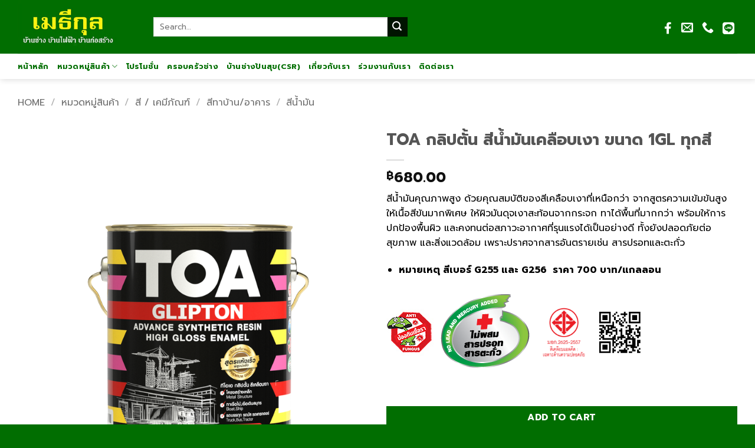

--- FILE ---
content_type: text/html; charset=UTF-8
request_url: https://meteekul.co.th/product/toa-%E0%B8%81%E0%B8%A5%E0%B8%B4%E0%B8%9B%E0%B8%95%E0%B8%B1%E0%B9%89%E0%B8%99-%E0%B8%AA%E0%B8%B5%E0%B8%99%E0%B9%89%E0%B8%B3%E0%B8%A1%E0%B8%B1%E0%B8%99%E0%B9%80%E0%B8%84%E0%B8%A5%E0%B8%B7%E0%B8%AD-2/
body_size: 50492
content:
<!DOCTYPE html>
<html lang="en-US" class="loading-site no-js">
<head>
	<meta charset="UTF-8" />
	<link rel="profile" href="http://gmpg.org/xfn/11" />
	<link rel="pingback" href="https://meteekul.co.th/xmlrpc.php" />

	<script>(function(html){html.className = html.className.replace(/\bno-js\b/,'js')})(document.documentElement);</script>
<title>TOA กลิปตั้น สีน้ำมันเคลือบเงา ขนาด 1GL ทุกสี &#8211; Meteekul</title>
<meta name='robots' content='max-image-preview:large' />
<meta name="viewport" content="width=device-width, initial-scale=1" /><script>window._wca = window._wca || [];</script>
<link rel='dns-prefetch' href='//stats.wp.com' />
<link rel='dns-prefetch' href='//www.googletagmanager.com' />
<link rel='dns-prefetch' href='//use.fontawesome.com' />
<link rel='dns-prefetch' href='//fonts.googleapis.com' />
<link href='https://fonts.gstatic.com' crossorigin rel='preconnect' />
<link rel='prefetch' href='https://meteekul.co.th/wp-content/themes/flatsome/assets/js/flatsome.js?ver=e2eddd6c228105dac048' />
<link rel='prefetch' href='https://meteekul.co.th/wp-content/themes/flatsome/assets/js/chunk.slider.js?ver=3.20.3' />
<link rel='prefetch' href='https://meteekul.co.th/wp-content/themes/flatsome/assets/js/chunk.popups.js?ver=3.20.3' />
<link rel='prefetch' href='https://meteekul.co.th/wp-content/themes/flatsome/assets/js/chunk.tooltips.js?ver=3.20.3' />
<link rel='prefetch' href='https://meteekul.co.th/wp-content/themes/flatsome/assets/js/woocommerce.js?ver=1c9be63d628ff7c3ff4c' />
<link rel="alternate" type="application/rss+xml" title="Meteekul &raquo; Feed" href="https://meteekul.co.th/feed/" />
<link rel="alternate" type="application/rss+xml" title="Meteekul &raquo; Comments Feed" href="https://meteekul.co.th/comments/feed/" />
<link rel="alternate" title="oEmbed (JSON)" type="application/json+oembed" href="https://meteekul.co.th/wp-json/oembed/1.0/embed?url=https%3A%2F%2Fmeteekul.co.th%2Fproduct%2Ftoa-%25e0%25b8%2581%25e0%25b8%25a5%25e0%25b8%25b4%25e0%25b8%259b%25e0%25b8%2595%25e0%25b8%25b1%25e0%25b9%2589%25e0%25b8%2599-%25e0%25b8%25aa%25e0%25b8%25b5%25e0%25b8%2599%25e0%25b9%2589%25e0%25b8%25b3%25e0%25b8%25a1%25e0%25b8%25b1%25e0%25b8%2599%25e0%25b9%2580%25e0%25b8%2584%25e0%25b8%25a5%25e0%25b8%25b7%25e0%25b8%25ad-2%2F" />
<link rel="alternate" title="oEmbed (XML)" type="text/xml+oembed" href="https://meteekul.co.th/wp-json/oembed/1.0/embed?url=https%3A%2F%2Fmeteekul.co.th%2Fproduct%2Ftoa-%25e0%25b8%2581%25e0%25b8%25a5%25e0%25b8%25b4%25e0%25b8%259b%25e0%25b8%2595%25e0%25b8%25b1%25e0%25b9%2589%25e0%25b8%2599-%25e0%25b8%25aa%25e0%25b8%25b5%25e0%25b8%2599%25e0%25b9%2589%25e0%25b8%25b3%25e0%25b8%25a1%25e0%25b8%25b1%25e0%25b8%2599%25e0%25b9%2580%25e0%25b8%2584%25e0%25b8%25a5%25e0%25b8%25b7%25e0%25b8%25ad-2%2F&#038;format=xml" />
<style id='wp-img-auto-sizes-contain-inline-css' type='text/css'>
img:is([sizes=auto i],[sizes^="auto," i]){contain-intrinsic-size:3000px 1500px}
/*# sourceURL=wp-img-auto-sizes-contain-inline-css */
</style>

<style id='wp-emoji-styles-inline-css' type='text/css'>

	img.wp-smiley, img.emoji {
		display: inline !important;
		border: none !important;
		box-shadow: none !important;
		height: 1em !important;
		width: 1em !important;
		margin: 0 0.07em !important;
		vertical-align: -0.1em !important;
		background: none !important;
		padding: 0 !important;
	}
/*# sourceURL=wp-emoji-styles-inline-css */
</style>
<style id='wp-block-library-inline-css' type='text/css'>
:root{--wp-block-synced-color:#7a00df;--wp-block-synced-color--rgb:122,0,223;--wp-bound-block-color:var(--wp-block-synced-color);--wp-editor-canvas-background:#ddd;--wp-admin-theme-color:#007cba;--wp-admin-theme-color--rgb:0,124,186;--wp-admin-theme-color-darker-10:#006ba1;--wp-admin-theme-color-darker-10--rgb:0,107,160.5;--wp-admin-theme-color-darker-20:#005a87;--wp-admin-theme-color-darker-20--rgb:0,90,135;--wp-admin-border-width-focus:2px}@media (min-resolution:192dpi){:root{--wp-admin-border-width-focus:1.5px}}.wp-element-button{cursor:pointer}:root .has-very-light-gray-background-color{background-color:#eee}:root .has-very-dark-gray-background-color{background-color:#313131}:root .has-very-light-gray-color{color:#eee}:root .has-very-dark-gray-color{color:#313131}:root .has-vivid-green-cyan-to-vivid-cyan-blue-gradient-background{background:linear-gradient(135deg,#00d084,#0693e3)}:root .has-purple-crush-gradient-background{background:linear-gradient(135deg,#34e2e4,#4721fb 50%,#ab1dfe)}:root .has-hazy-dawn-gradient-background{background:linear-gradient(135deg,#faaca8,#dad0ec)}:root .has-subdued-olive-gradient-background{background:linear-gradient(135deg,#fafae1,#67a671)}:root .has-atomic-cream-gradient-background{background:linear-gradient(135deg,#fdd79a,#004a59)}:root .has-nightshade-gradient-background{background:linear-gradient(135deg,#330968,#31cdcf)}:root .has-midnight-gradient-background{background:linear-gradient(135deg,#020381,#2874fc)}:root{--wp--preset--font-size--normal:16px;--wp--preset--font-size--huge:42px}.has-regular-font-size{font-size:1em}.has-larger-font-size{font-size:2.625em}.has-normal-font-size{font-size:var(--wp--preset--font-size--normal)}.has-huge-font-size{font-size:var(--wp--preset--font-size--huge)}.has-text-align-center{text-align:center}.has-text-align-left{text-align:left}.has-text-align-right{text-align:right}.has-fit-text{white-space:nowrap!important}#end-resizable-editor-section{display:none}.aligncenter{clear:both}.items-justified-left{justify-content:flex-start}.items-justified-center{justify-content:center}.items-justified-right{justify-content:flex-end}.items-justified-space-between{justify-content:space-between}.screen-reader-text{border:0;clip-path:inset(50%);height:1px;margin:-1px;overflow:hidden;padding:0;position:absolute;width:1px;word-wrap:normal!important}.screen-reader-text:focus{background-color:#ddd;clip-path:none;color:#444;display:block;font-size:1em;height:auto;left:5px;line-height:normal;padding:15px 23px 14px;text-decoration:none;top:5px;width:auto;z-index:100000}html :where(.has-border-color){border-style:solid}html :where([style*=border-top-color]){border-top-style:solid}html :where([style*=border-right-color]){border-right-style:solid}html :where([style*=border-bottom-color]){border-bottom-style:solid}html :where([style*=border-left-color]){border-left-style:solid}html :where([style*=border-width]){border-style:solid}html :where([style*=border-top-width]){border-top-style:solid}html :where([style*=border-right-width]){border-right-style:solid}html :where([style*=border-bottom-width]){border-bottom-style:solid}html :where([style*=border-left-width]){border-left-style:solid}html :where(img[class*=wp-image-]){height:auto;max-width:100%}:where(figure){margin:0 0 1em}html :where(.is-position-sticky){--wp-admin--admin-bar--position-offset:var(--wp-admin--admin-bar--height,0px)}@media screen and (max-width:600px){html :where(.is-position-sticky){--wp-admin--admin-bar--position-offset:0px}}

/*# sourceURL=wp-block-library-inline-css */
</style><link rel='stylesheet' id='wc-blocks-style-css' href='https://meteekul.co.th/wp-content/plugins/woocommerce/assets/client/blocks/wc-blocks.css?ver=wc-10.4.3' type='text/css' media='all' />
<style id='global-styles-inline-css' type='text/css'>
:root{--wp--preset--aspect-ratio--square: 1;--wp--preset--aspect-ratio--4-3: 4/3;--wp--preset--aspect-ratio--3-4: 3/4;--wp--preset--aspect-ratio--3-2: 3/2;--wp--preset--aspect-ratio--2-3: 2/3;--wp--preset--aspect-ratio--16-9: 16/9;--wp--preset--aspect-ratio--9-16: 9/16;--wp--preset--color--black: #000000;--wp--preset--color--cyan-bluish-gray: #abb8c3;--wp--preset--color--white: #ffffff;--wp--preset--color--pale-pink: #f78da7;--wp--preset--color--vivid-red: #cf2e2e;--wp--preset--color--luminous-vivid-orange: #ff6900;--wp--preset--color--luminous-vivid-amber: #fcb900;--wp--preset--color--light-green-cyan: #7bdcb5;--wp--preset--color--vivid-green-cyan: #00d084;--wp--preset--color--pale-cyan-blue: #8ed1fc;--wp--preset--color--vivid-cyan-blue: #0693e3;--wp--preset--color--vivid-purple: #9b51e0;--wp--preset--color--primary: #016e01;--wp--preset--color--secondary: #001400;--wp--preset--color--success: #7a9c59;--wp--preset--color--alert: #b20000;--wp--preset--gradient--vivid-cyan-blue-to-vivid-purple: linear-gradient(135deg,rgb(6,147,227) 0%,rgb(155,81,224) 100%);--wp--preset--gradient--light-green-cyan-to-vivid-green-cyan: linear-gradient(135deg,rgb(122,220,180) 0%,rgb(0,208,130) 100%);--wp--preset--gradient--luminous-vivid-amber-to-luminous-vivid-orange: linear-gradient(135deg,rgb(252,185,0) 0%,rgb(255,105,0) 100%);--wp--preset--gradient--luminous-vivid-orange-to-vivid-red: linear-gradient(135deg,rgb(255,105,0) 0%,rgb(207,46,46) 100%);--wp--preset--gradient--very-light-gray-to-cyan-bluish-gray: linear-gradient(135deg,rgb(238,238,238) 0%,rgb(169,184,195) 100%);--wp--preset--gradient--cool-to-warm-spectrum: linear-gradient(135deg,rgb(74,234,220) 0%,rgb(151,120,209) 20%,rgb(207,42,186) 40%,rgb(238,44,130) 60%,rgb(251,105,98) 80%,rgb(254,248,76) 100%);--wp--preset--gradient--blush-light-purple: linear-gradient(135deg,rgb(255,206,236) 0%,rgb(152,150,240) 100%);--wp--preset--gradient--blush-bordeaux: linear-gradient(135deg,rgb(254,205,165) 0%,rgb(254,45,45) 50%,rgb(107,0,62) 100%);--wp--preset--gradient--luminous-dusk: linear-gradient(135deg,rgb(255,203,112) 0%,rgb(199,81,192) 50%,rgb(65,88,208) 100%);--wp--preset--gradient--pale-ocean: linear-gradient(135deg,rgb(255,245,203) 0%,rgb(182,227,212) 50%,rgb(51,167,181) 100%);--wp--preset--gradient--electric-grass: linear-gradient(135deg,rgb(202,248,128) 0%,rgb(113,206,126) 100%);--wp--preset--gradient--midnight: linear-gradient(135deg,rgb(2,3,129) 0%,rgb(40,116,252) 100%);--wp--preset--font-size--small: 13px;--wp--preset--font-size--medium: 20px;--wp--preset--font-size--large: 36px;--wp--preset--font-size--x-large: 42px;--wp--preset--spacing--20: 0.44rem;--wp--preset--spacing--30: 0.67rem;--wp--preset--spacing--40: 1rem;--wp--preset--spacing--50: 1.5rem;--wp--preset--spacing--60: 2.25rem;--wp--preset--spacing--70: 3.38rem;--wp--preset--spacing--80: 5.06rem;--wp--preset--shadow--natural: 6px 6px 9px rgba(0, 0, 0, 0.2);--wp--preset--shadow--deep: 12px 12px 50px rgba(0, 0, 0, 0.4);--wp--preset--shadow--sharp: 6px 6px 0px rgba(0, 0, 0, 0.2);--wp--preset--shadow--outlined: 6px 6px 0px -3px rgb(255, 255, 255), 6px 6px rgb(0, 0, 0);--wp--preset--shadow--crisp: 6px 6px 0px rgb(0, 0, 0);}:where(body) { margin: 0; }.wp-site-blocks > .alignleft { float: left; margin-right: 2em; }.wp-site-blocks > .alignright { float: right; margin-left: 2em; }.wp-site-blocks > .aligncenter { justify-content: center; margin-left: auto; margin-right: auto; }:where(.is-layout-flex){gap: 0.5em;}:where(.is-layout-grid){gap: 0.5em;}.is-layout-flow > .alignleft{float: left;margin-inline-start: 0;margin-inline-end: 2em;}.is-layout-flow > .alignright{float: right;margin-inline-start: 2em;margin-inline-end: 0;}.is-layout-flow > .aligncenter{margin-left: auto !important;margin-right: auto !important;}.is-layout-constrained > .alignleft{float: left;margin-inline-start: 0;margin-inline-end: 2em;}.is-layout-constrained > .alignright{float: right;margin-inline-start: 2em;margin-inline-end: 0;}.is-layout-constrained > .aligncenter{margin-left: auto !important;margin-right: auto !important;}.is-layout-constrained > :where(:not(.alignleft):not(.alignright):not(.alignfull)){margin-left: auto !important;margin-right: auto !important;}body .is-layout-flex{display: flex;}.is-layout-flex{flex-wrap: wrap;align-items: center;}.is-layout-flex > :is(*, div){margin: 0;}body .is-layout-grid{display: grid;}.is-layout-grid > :is(*, div){margin: 0;}body{padding-top: 0px;padding-right: 0px;padding-bottom: 0px;padding-left: 0px;}a:where(:not(.wp-element-button)){text-decoration: none;}:root :where(.wp-element-button, .wp-block-button__link){background-color: #32373c;border-width: 0;color: #fff;font-family: inherit;font-size: inherit;font-style: inherit;font-weight: inherit;letter-spacing: inherit;line-height: inherit;padding-top: calc(0.667em + 2px);padding-right: calc(1.333em + 2px);padding-bottom: calc(0.667em + 2px);padding-left: calc(1.333em + 2px);text-decoration: none;text-transform: inherit;}.has-black-color{color: var(--wp--preset--color--black) !important;}.has-cyan-bluish-gray-color{color: var(--wp--preset--color--cyan-bluish-gray) !important;}.has-white-color{color: var(--wp--preset--color--white) !important;}.has-pale-pink-color{color: var(--wp--preset--color--pale-pink) !important;}.has-vivid-red-color{color: var(--wp--preset--color--vivid-red) !important;}.has-luminous-vivid-orange-color{color: var(--wp--preset--color--luminous-vivid-orange) !important;}.has-luminous-vivid-amber-color{color: var(--wp--preset--color--luminous-vivid-amber) !important;}.has-light-green-cyan-color{color: var(--wp--preset--color--light-green-cyan) !important;}.has-vivid-green-cyan-color{color: var(--wp--preset--color--vivid-green-cyan) !important;}.has-pale-cyan-blue-color{color: var(--wp--preset--color--pale-cyan-blue) !important;}.has-vivid-cyan-blue-color{color: var(--wp--preset--color--vivid-cyan-blue) !important;}.has-vivid-purple-color{color: var(--wp--preset--color--vivid-purple) !important;}.has-primary-color{color: var(--wp--preset--color--primary) !important;}.has-secondary-color{color: var(--wp--preset--color--secondary) !important;}.has-success-color{color: var(--wp--preset--color--success) !important;}.has-alert-color{color: var(--wp--preset--color--alert) !important;}.has-black-background-color{background-color: var(--wp--preset--color--black) !important;}.has-cyan-bluish-gray-background-color{background-color: var(--wp--preset--color--cyan-bluish-gray) !important;}.has-white-background-color{background-color: var(--wp--preset--color--white) !important;}.has-pale-pink-background-color{background-color: var(--wp--preset--color--pale-pink) !important;}.has-vivid-red-background-color{background-color: var(--wp--preset--color--vivid-red) !important;}.has-luminous-vivid-orange-background-color{background-color: var(--wp--preset--color--luminous-vivid-orange) !important;}.has-luminous-vivid-amber-background-color{background-color: var(--wp--preset--color--luminous-vivid-amber) !important;}.has-light-green-cyan-background-color{background-color: var(--wp--preset--color--light-green-cyan) !important;}.has-vivid-green-cyan-background-color{background-color: var(--wp--preset--color--vivid-green-cyan) !important;}.has-pale-cyan-blue-background-color{background-color: var(--wp--preset--color--pale-cyan-blue) !important;}.has-vivid-cyan-blue-background-color{background-color: var(--wp--preset--color--vivid-cyan-blue) !important;}.has-vivid-purple-background-color{background-color: var(--wp--preset--color--vivid-purple) !important;}.has-primary-background-color{background-color: var(--wp--preset--color--primary) !important;}.has-secondary-background-color{background-color: var(--wp--preset--color--secondary) !important;}.has-success-background-color{background-color: var(--wp--preset--color--success) !important;}.has-alert-background-color{background-color: var(--wp--preset--color--alert) !important;}.has-black-border-color{border-color: var(--wp--preset--color--black) !important;}.has-cyan-bluish-gray-border-color{border-color: var(--wp--preset--color--cyan-bluish-gray) !important;}.has-white-border-color{border-color: var(--wp--preset--color--white) !important;}.has-pale-pink-border-color{border-color: var(--wp--preset--color--pale-pink) !important;}.has-vivid-red-border-color{border-color: var(--wp--preset--color--vivid-red) !important;}.has-luminous-vivid-orange-border-color{border-color: var(--wp--preset--color--luminous-vivid-orange) !important;}.has-luminous-vivid-amber-border-color{border-color: var(--wp--preset--color--luminous-vivid-amber) !important;}.has-light-green-cyan-border-color{border-color: var(--wp--preset--color--light-green-cyan) !important;}.has-vivid-green-cyan-border-color{border-color: var(--wp--preset--color--vivid-green-cyan) !important;}.has-pale-cyan-blue-border-color{border-color: var(--wp--preset--color--pale-cyan-blue) !important;}.has-vivid-cyan-blue-border-color{border-color: var(--wp--preset--color--vivid-cyan-blue) !important;}.has-vivid-purple-border-color{border-color: var(--wp--preset--color--vivid-purple) !important;}.has-primary-border-color{border-color: var(--wp--preset--color--primary) !important;}.has-secondary-border-color{border-color: var(--wp--preset--color--secondary) !important;}.has-success-border-color{border-color: var(--wp--preset--color--success) !important;}.has-alert-border-color{border-color: var(--wp--preset--color--alert) !important;}.has-vivid-cyan-blue-to-vivid-purple-gradient-background{background: var(--wp--preset--gradient--vivid-cyan-blue-to-vivid-purple) !important;}.has-light-green-cyan-to-vivid-green-cyan-gradient-background{background: var(--wp--preset--gradient--light-green-cyan-to-vivid-green-cyan) !important;}.has-luminous-vivid-amber-to-luminous-vivid-orange-gradient-background{background: var(--wp--preset--gradient--luminous-vivid-amber-to-luminous-vivid-orange) !important;}.has-luminous-vivid-orange-to-vivid-red-gradient-background{background: var(--wp--preset--gradient--luminous-vivid-orange-to-vivid-red) !important;}.has-very-light-gray-to-cyan-bluish-gray-gradient-background{background: var(--wp--preset--gradient--very-light-gray-to-cyan-bluish-gray) !important;}.has-cool-to-warm-spectrum-gradient-background{background: var(--wp--preset--gradient--cool-to-warm-spectrum) !important;}.has-blush-light-purple-gradient-background{background: var(--wp--preset--gradient--blush-light-purple) !important;}.has-blush-bordeaux-gradient-background{background: var(--wp--preset--gradient--blush-bordeaux) !important;}.has-luminous-dusk-gradient-background{background: var(--wp--preset--gradient--luminous-dusk) !important;}.has-pale-ocean-gradient-background{background: var(--wp--preset--gradient--pale-ocean) !important;}.has-electric-grass-gradient-background{background: var(--wp--preset--gradient--electric-grass) !important;}.has-midnight-gradient-background{background: var(--wp--preset--gradient--midnight) !important;}.has-small-font-size{font-size: var(--wp--preset--font-size--small) !important;}.has-medium-font-size{font-size: var(--wp--preset--font-size--medium) !important;}.has-large-font-size{font-size: var(--wp--preset--font-size--large) !important;}.has-x-large-font-size{font-size: var(--wp--preset--font-size--x-large) !important;}
/*# sourceURL=global-styles-inline-css */
</style>

<style id='font-awesome-svg-styles-default-inline-css' type='text/css'>
.svg-inline--fa {
  display: inline-block;
  height: 1em;
  overflow: visible;
  vertical-align: -.125em;
}
/*# sourceURL=font-awesome-svg-styles-default-inline-css */
</style>
<link rel='stylesheet' id='font-awesome-svg-styles-css' href='https://meteekul.co.th/wp-content/uploads/font-awesome/v6.4.0/css/svg-with-js.css' type='text/css' media='all' />
<style id='font-awesome-svg-styles-inline-css' type='text/css'>
   .wp-block-font-awesome-icon svg::before,
   .wp-rich-text-font-awesome-icon svg::before {content: unset;}
/*# sourceURL=font-awesome-svg-styles-inline-css */
</style>
<link rel='stylesheet' id='contact-form-7-css' href='https://meteekul.co.th/wp-content/plugins/contact-form-7/includes/css/styles.css?ver=6.1.4' type='text/css' media='all' />
<style id='woocommerce-inline-inline-css' type='text/css'>
.woocommerce form .form-row .required { visibility: visible; }
/*# sourceURL=woocommerce-inline-inline-css */
</style>
<link rel='stylesheet' id='font-awesome-official-css' href='https://use.fontawesome.com/releases/v6.4.0/css/all.css' type='text/css' media='all' integrity="sha384-iw3OoTErCYJJB9mCa8LNS2hbsQ7M3C0EpIsO/H5+EGAkPGc6rk+V8i04oW/K5xq0" crossorigin="anonymous" />
<link rel='stylesheet' id='flatsome-main-css' href='https://meteekul.co.th/wp-content/themes/flatsome/assets/css/flatsome.css?ver=3.20.3' type='text/css' media='all' />
<style id='flatsome-main-inline-css' type='text/css'>
@font-face {
				font-family: "fl-icons";
				font-display: block;
				src: url(https://meteekul.co.th/wp-content/themes/flatsome/assets/css/icons/fl-icons.eot?v=3.20.3);
				src:
					url(https://meteekul.co.th/wp-content/themes/flatsome/assets/css/icons/fl-icons.eot#iefix?v=3.20.3) format("embedded-opentype"),
					url(https://meteekul.co.th/wp-content/themes/flatsome/assets/css/icons/fl-icons.woff2?v=3.20.3) format("woff2"),
					url(https://meteekul.co.th/wp-content/themes/flatsome/assets/css/icons/fl-icons.ttf?v=3.20.3) format("truetype"),
					url(https://meteekul.co.th/wp-content/themes/flatsome/assets/css/icons/fl-icons.woff?v=3.20.3) format("woff"),
					url(https://meteekul.co.th/wp-content/themes/flatsome/assets/css/icons/fl-icons.svg?v=3.20.3#fl-icons) format("svg");
			}
/*# sourceURL=flatsome-main-inline-css */
</style>
<link rel='stylesheet' id='flatsome-shop-css' href='https://meteekul.co.th/wp-content/themes/flatsome/assets/css/flatsome-shop.css?ver=3.20.3' type='text/css' media='all' />
<link rel='stylesheet' id='flatsome-style-css' href='https://meteekul.co.th/wp-content/themes/flatsome-child/style.css?ver=3.0' type='text/css' media='all' />
<link rel='stylesheet' id='flatsome-googlefonts-css' href='//fonts.googleapis.com/css?family=Prompt%3Aregular%2C700%2Cregular%2C700%7CDancing+Script%3Aregular%2Cregular&#038;display=auto&#038;ver=3.9' type='text/css' media='all' />
<link rel='stylesheet' id='font-awesome-official-v4shim-css' href='https://use.fontawesome.com/releases/v6.4.0/css/v4-shims.css' type='text/css' media='all' integrity="sha384-TjXU13dTMPo+5ZlOUI1IGXvpmajjoetPqbUJqTx+uZ1bGwylKHNEItuVe/mg/H6l" crossorigin="anonymous" />
<script type="text/javascript" src="https://meteekul.co.th/wp-includes/js/jquery/jquery.min.js?ver=3.7.1" id="jquery-core-js"></script>
<script type="text/javascript" src="https://meteekul.co.th/wp-includes/js/jquery/jquery-migrate.min.js?ver=3.4.1" id="jquery-migrate-js"></script>
<script type="text/javascript" id="wc-single-product-js-extra">
/* <![CDATA[ */
var wc_single_product_params = {"i18n_required_rating_text":"Please select a rating","i18n_rating_options":["1 of 5 stars","2 of 5 stars","3 of 5 stars","4 of 5 stars","5 of 5 stars"],"i18n_product_gallery_trigger_text":"View full-screen image gallery","review_rating_required":"yes","flexslider":{"rtl":false,"animation":"slide","smoothHeight":true,"directionNav":false,"controlNav":"thumbnails","slideshow":false,"animationSpeed":500,"animationLoop":false,"allowOneSlide":false},"zoom_enabled":"","zoom_options":[],"photoswipe_enabled":"","photoswipe_options":{"shareEl":false,"closeOnScroll":false,"history":false,"hideAnimationDuration":0,"showAnimationDuration":0},"flexslider_enabled":""};
//# sourceURL=wc-single-product-js-extra
/* ]]> */
</script>
<script type="text/javascript" src="https://meteekul.co.th/wp-content/plugins/woocommerce/assets/js/frontend/single-product.min.js?ver=10.4.3" id="wc-single-product-js" defer="defer" data-wp-strategy="defer"></script>
<script type="text/javascript" src="https://meteekul.co.th/wp-content/plugins/woocommerce/assets/js/jquery-blockui/jquery.blockUI.min.js?ver=2.7.0-wc.10.4.3" id="wc-jquery-blockui-js" data-wp-strategy="defer"></script>
<script type="text/javascript" src="https://meteekul.co.th/wp-content/plugins/woocommerce/assets/js/js-cookie/js.cookie.min.js?ver=2.1.4-wc.10.4.3" id="wc-js-cookie-js" data-wp-strategy="defer"></script>
<script type="text/javascript" src="https://stats.wp.com/s-202604.js" id="woocommerce-analytics-js" defer="defer" data-wp-strategy="defer"></script>

<!-- Google tag (gtag.js) snippet added by Site Kit -->
<!-- Google Analytics snippet added by Site Kit -->
<script type="text/javascript" src="https://www.googletagmanager.com/gtag/js?id=GT-M38QCXS" id="google_gtagjs-js" async></script>
<script type="text/javascript" id="google_gtagjs-js-after">
/* <![CDATA[ */
window.dataLayer = window.dataLayer || [];function gtag(){dataLayer.push(arguments);}
gtag("set","linker",{"domains":["meteekul.co.th"]});
gtag("js", new Date());
gtag("set", "developer_id.dZTNiMT", true);
gtag("config", "GT-M38QCXS");
//# sourceURL=google_gtagjs-js-after
/* ]]> */
</script>
<link rel="https://api.w.org/" href="https://meteekul.co.th/wp-json/" /><link rel="alternate" title="JSON" type="application/json" href="https://meteekul.co.th/wp-json/wp/v2/product/2375" /><link rel="EditURI" type="application/rsd+xml" title="RSD" href="https://meteekul.co.th/xmlrpc.php?rsd" />
<meta name="generator" content="WordPress 6.9" />
<meta name="generator" content="WooCommerce 10.4.3" />
<link rel="canonical" href="https://meteekul.co.th/product/toa-%e0%b8%81%e0%b8%a5%e0%b8%b4%e0%b8%9b%e0%b8%95%e0%b8%b1%e0%b9%89%e0%b8%99-%e0%b8%aa%e0%b8%b5%e0%b8%99%e0%b9%89%e0%b8%b3%e0%b8%a1%e0%b8%b1%e0%b8%99%e0%b9%80%e0%b8%84%e0%b8%a5%e0%b8%b7%e0%b8%ad-2/" />
<link rel='shortlink' href='https://meteekul.co.th/?p=2375' />
<script type="text/javascript">if(!window._buttonizer) { window._buttonizer = {}; };var _buttonizer_page_data = {"language":"en"};window._buttonizer.data = { ..._buttonizer_page_data, ...window._buttonizer.data };</script><meta name="generator" content="Site Kit by Google 1.170.0" />	<style>img#wpstats{display:none}</style>
			<noscript><style>.woocommerce-product-gallery{ opacity: 1 !important; }</style></noscript>
	<link rel="icon" href="https://meteekul.co.th/wp-content/uploads/2023/08/cropped-favicon-1-32x32.jpg" sizes="32x32" />
<link rel="icon" href="https://meteekul.co.th/wp-content/uploads/2023/08/cropped-favicon-1-192x192.jpg" sizes="192x192" />
<link rel="apple-touch-icon" href="https://meteekul.co.th/wp-content/uploads/2023/08/cropped-favicon-1-180x180.jpg" />
<meta name="msapplication-TileImage" content="https://meteekul.co.th/wp-content/uploads/2023/08/cropped-favicon-1-270x270.jpg" />
<style id="custom-css" type="text/css">:root {--primary-color: #016e01;--fs-color-primary: #016e01;--fs-color-secondary: #001400;--fs-color-success: #7a9c59;--fs-color-alert: #b20000;--fs-color-base: #000000;--fs-experimental-link-color: #4e657b;--fs-experimental-link-color-hover: #111;}.tooltipster-base {--tooltip-color: #fff;--tooltip-bg-color: #000;}.off-canvas-right .mfp-content, .off-canvas-left .mfp-content {--drawer-width: 300px;}.off-canvas .mfp-content.off-canvas-cart {--drawer-width: 360px;}.container-width, .full-width .ubermenu-nav, .container, .row{max-width: 1250px}.row.row-collapse{max-width: 1220px}.row.row-small{max-width: 1242.5px}.row.row-large{max-width: 1280px}.header-main{height: 91px}#logo img{max-height: 91px}#logo{width:200px;}.header-bottom{min-height: 43px}.header-top{min-height: 30px}.transparent .header-main{height: 30px}.transparent #logo img{max-height: 30px}.has-transparent + .page-title:first-of-type,.has-transparent + #main > .page-title,.has-transparent + #main > div > .page-title,.has-transparent + #main .page-header-wrapper:first-of-type .page-title{padding-top: 110px;}.header.show-on-scroll,.stuck .header-main{height:70px!important}.stuck #logo img{max-height: 70px!important}.search-form{ width: 50%;}.header-bg-color {background-color: #016e01}.header-bottom {background-color: #ffffff}.top-bar-nav > li > a{line-height: 16px }.header-main .nav > li > a{line-height: 16px }.stuck .header-main .nav > li > a{line-height: 50px }.header-bottom-nav > li > a{line-height: 17px }@media (max-width: 549px) {.header-main{height: 70px}#logo img{max-height: 70px}}.nav-dropdown{font-size:109%}.nav-dropdown-has-arrow li.has-dropdown:after{border-bottom-color: #016e01;}.nav .nav-dropdown{background-color: #016e01}h1,h2,h3,h4,h5,h6,.heading-font{color: #555555;}body{font-size: 100%;}@media screen and (max-width: 549px){body{font-size: 100%;}}body{font-family: Prompt, sans-serif;}body {font-weight: 400;font-style: normal;}.nav > li > a {font-family: Prompt, sans-serif;}.mobile-sidebar-levels-2 .nav > li > ul > li > a {font-family: Prompt, sans-serif;}.nav > li > a,.mobile-sidebar-levels-2 .nav > li > ul > li > a {font-weight: 700;font-style: normal;}h1,h2,h3,h4,h5,h6,.heading-font, .off-canvas-center .nav-sidebar.nav-vertical > li > a{font-family: Prompt, sans-serif;}h1,h2,h3,h4,h5,h6,.heading-font,.banner h1,.banner h2 {font-weight: 700;font-style: normal;}.alt-font{font-family: "Dancing Script", sans-serif;}.alt-font {font-weight: 400!important;font-style: normal!important;}.header:not(.transparent) .top-bar-nav > li > a {color: #dc5555;}.header:not(.transparent) .header-bottom-nav.nav > li > a{color: #016e01;}.widget:where(:not(.widget_shopping_cart)) a{color: #016e01;}.widget:where(:not(.widget_shopping_cart)) a:hover{color: ;}.widget .tagcloud a:hover{border-color: ; background-color: ;}.current .breadcrumb-step, [data-icon-label]:after, .button#place_order,.button.checkout,.checkout-button,.single_add_to_cart_button.button, .sticky-add-to-cart-select-options-button{background-color: #016e01!important }.badge-inner.on-sale{background-color: #e2030e}@media screen and (min-width: 550px){.products .box-vertical .box-image{min-width: 300px!important;width: 300px!important;}}.header-main .social-icons,.header-main .cart-icon strong,.header-main .menu-title,.header-main .header-button > .button.is-outline,.header-main .nav > li > a > i:not(.icon-angle-down){color: #ffffff!important;}.header-main .header-button > .button.is-outline,.header-main .cart-icon strong:after,.header-main .cart-icon strong{border-color: #ffffff!important;}.header-main .header-button > .button:not(.is-outline){background-color: #ffffff!important;}.header-main .current-dropdown .cart-icon strong,.header-main .header-button > .button:hover,.header-main .header-button > .button:hover i,.header-main .header-button > .button:hover span{color:#FFF!important;}.header-main .menu-title:hover,.header-main .social-icons a:hover,.header-main .header-button > .button.is-outline:hover,.header-main .nav > li > a:hover > i:not(.icon-angle-down){color: #bcbcbc!important;}.header-main .current-dropdown .cart-icon strong,.header-main .header-button > .button:hover{background-color: #bcbcbc!important;}.header-main .current-dropdown .cart-icon strong:after,.header-main .current-dropdown .cart-icon strong,.header-main .header-button > .button:hover{border-color: #bcbcbc!important;}.footer-1{background-color: #ffffff}.footer-2{background-color: #0a7c00}.absolute-footer, html{background-color: #016e01}.page-title-small + main .product-container > .row{padding-top:0;}.header-vertical-menu__opener{color: #000000}.nav-vertical-fly-out > li + li {border-top-width: 1px; border-top-style: solid;}.label-new.menu-item > a:after{content:"New";}.label-hot.menu-item > a:after{content:"Hot";}.label-sale.menu-item > a:after{content:"Sale";}.label-popular.menu-item > a:after{content:"Popular";}</style>		<style type="text/css" id="wp-custom-css">
			.social-icons {
    display: none;
}		</style>
		</head>

<body class="wp-singular product-template-default single single-product postid-2375 wp-theme-flatsome wp-child-theme-flatsome-child theme-flatsome woocommerce woocommerce-page woocommerce-no-js full-width header-shadow lightbox nav-dropdown-has-arrow mobile-submenu-slide mobile-submenu-slide-levels-1 has-lightbox">


<a class="skip-link screen-reader-text" href="#main">Skip to content</a>

<div id="wrapper">

	<div class="page-loader fixed fill z-top-3 ">
	<div class="page-loader-inner x50 y50 md-y50 md-x50 lg-y50 lg-x50 absolute">
		<div class="page-loader-logo" style="padding-bottom: 30px;">
	    	
<!-- Header logo -->
<a href="https://meteekul.co.th/" title="Meteekul - เมธีกุล บ้านช่าง บ้านไฟฟ้า บ้านก่อสร้าง" rel="home">
		<img width="219" height="117" src="https://meteekul.co.th/wp-content/uploads/2023/04/logo.jpg" class="header_logo header-logo" alt="Meteekul"/><img  width="219" height="117" src="https://meteekul.co.th/wp-content/uploads/2023/04/logo.jpg" class="header-logo-dark" alt="Meteekul"/></a>
	    </div>
		<div class="page-loader-spin"><div class="loading-spin"></div></div>
	</div>
	<style>
		.page-loader{opacity: 0; transition: opacity .3s; transition-delay: .3s;
			background-color: #fff;
		}
		.loading-site .page-loader{opacity: .98;}
		.page-loader-logo{max-width: 200px; animation: pageLoadZoom 1.3s ease-out; -webkit-animation: pageLoadZoom 1.3s ease-out;}
		.page-loader-spin{animation: pageLoadZoomSpin 1.3s ease-out;}
		.page-loader-spin .loading-spin{width: 40px; height: 40px; }
		@keyframes pageLoadZoom {
		    0%   {opacity:0; transform: translateY(30px);}
		    100% {opacity:1; transform: translateY(0);}
		}
		@keyframes pageLoadZoomSpin {
		    0%   {opacity:0; transform: translateY(60px);}
		    100% {opacity:1; transform: translateY(0);}
		}
	</style>
</div>

	<header id="header" class="header has-sticky sticky-jump">
		<div class="header-wrapper">
			<div id="top-bar" class="header-top hide-for-sticky nav-dark show-for-medium">
    <div class="flex-row container">
      <div class="flex-col hide-for-medium flex-left">
          <ul class="nav nav-left medium-nav-center nav-small  nav-divided">
                        </ul>
      </div>

      <div class="flex-col hide-for-medium flex-center">
          <ul class="nav nav-center nav-small  nav-divided">
                        </ul>
      </div>

      <div class="flex-col hide-for-medium flex-right">
         <ul class="nav top-bar-nav nav-right nav-small  nav-divided">
                        </ul>
      </div>

            <div class="flex-col show-for-medium flex-grow">
          <ul class="nav nav-center nav-small mobile-nav  nav-divided">
              <li class="html custom html_topbar_left">    <a href="https://www.facebook.com/meteekulshop" target="_blank" rel="noopener noreferrer nofollow"
        data-label="Facebook" class="icon plain facebook tooltip tooltipstered" aria-label="Follow on Facebook"><i class="fa-brands fa-facebook-f"></i></a>
    <a href="mailto:meteekul.mkt@gmail.com" data-label="E-mail" target="_blank" rel="nofollow"
        class="icon plain email tooltip tooltipstered" aria-label="Send us an email"><i class="icon-envelop"></i></a>
    <a href="tel:095-924-2179" data-label="Phone" target="_blank" rel="nofollow"
        class="icon plain phone tooltip tooltipstered" aria-label="Call us"><i class="icon-phone"></i></a>


<a href="https://line.me/R/ti/p/@meteekulshop" data-label="Phone" target="_blank" rel="nofollow"
        class="icon plain phone tooltip tooltipstered" aria-label="Call us"><i class="fab fa-line"></i></a>
</li>          </ul>
      </div>
      
    </div>
</div>
<div id="masthead" class="header-main ">
      <div class="header-inner flex-row container logo-left medium-logo-left" role="navigation">

          <!-- Logo -->
          <div id="logo" class="flex-col logo">
            
<!-- Header logo -->
<a href="https://meteekul.co.th/" title="Meteekul - เมธีกุล บ้านช่าง บ้านไฟฟ้า บ้านก่อสร้าง" rel="home">
		<img width="219" height="117" src="https://meteekul.co.th/wp-content/uploads/2023/04/logo.jpg" class="header_logo header-logo" alt="Meteekul"/><img  width="219" height="117" src="https://meteekul.co.th/wp-content/uploads/2023/04/logo.jpg" class="header-logo-dark" alt="Meteekul"/></a>
          </div>

          <!-- Mobile Left Elements -->
          <div class="flex-col show-for-medium flex-left">
            <ul class="mobile-nav nav nav-left ">
                          </ul>
          </div>

          <!-- Left Elements -->
          <div class="flex-col hide-for-medium flex-left
            flex-grow">
            <ul class="header-nav header-nav-main nav nav-left  nav-uppercase" >
              <li class="header-search-form search-form html relative has-icon">
	<div class="header-search-form-wrapper">
		<div class="searchform-wrapper ux-search-box relative is-normal"><form role="search" method="get" class="searchform" action="https://meteekul.co.th/">
	<div class="flex-row relative">
						<div class="flex-col flex-grow">
			<label class="screen-reader-text" for="woocommerce-product-search-field-0">Search for:</label>
			<input type="search" id="woocommerce-product-search-field-0" class="search-field mb-0" placeholder="Search&hellip;" value="" name="s" />
			<input type="hidden" name="post_type" value="product" />
					</div>
		<div class="flex-col">
			<button type="submit" value="Search" class="ux-search-submit submit-button secondary button  icon mb-0" aria-label="Submit">
				<i class="icon-search" aria-hidden="true"></i>			</button>
		</div>
	</div>
	<div class="live-search-results text-left z-top"></div>
</form>
</div>	</div>
</li>
            </ul>
          </div>

          <!-- Right Elements -->
          <div class="flex-col hide-for-medium flex-right">
            <ul class="header-nav header-nav-main nav nav-right  nav-uppercase">
              <li class="html custom html_topbar_left">    <a href="https://www.facebook.com/meteekulshop" target="_blank" rel="noopener noreferrer nofollow"
        data-label="Facebook" class="icon plain facebook tooltip tooltipstered" aria-label="Follow on Facebook"><i class="fa-brands fa-facebook-f"></i></a>
    <a href="mailto:meteekul.mkt@gmail.com" data-label="E-mail" target="_blank" rel="nofollow"
        class="icon plain email tooltip tooltipstered" aria-label="Send us an email"><i class="icon-envelop"></i></a>
    <a href="tel:095-924-2179" data-label="Phone" target="_blank" rel="nofollow"
        class="icon plain phone tooltip tooltipstered" aria-label="Call us"><i class="icon-phone"></i></a>


<a href="https://line.me/R/ti/p/@meteekulshop" data-label="Phone" target="_blank" rel="nofollow"
        class="icon plain phone tooltip tooltipstered" aria-label="Call us"><i class="fab fa-line"></i></a>
</li>            </ul>
          </div>

          <!-- Mobile Right Elements -->
          <div class="flex-col show-for-medium flex-right">
            <ul class="mobile-nav nav nav-right ">
              <li class="nav-icon has-icon">
			<a href="#" class="is-small" data-open="#main-menu" data-pos="right" data-bg="main-menu-overlay" role="button" aria-label="Menu" aria-controls="main-menu" aria-expanded="false" aria-haspopup="dialog" data-flatsome-role-button>
			<i class="icon-menu" aria-hidden="true"></i>					</a>
	</li>
            </ul>
          </div>

      </div>

            <div class="container"><div class="top-divider full-width"></div></div>
      </div>
<div id="wide-nav" class="header-bottom wide-nav nav-dark">
    <div class="flex-row container">

                        <div class="flex-col hide-for-medium flex-left">
                <ul class="nav header-nav header-bottom-nav nav-left  nav-uppercase">
                    <li id="menu-item-303" class="menu-item menu-item-type-custom menu-item-object-custom menu-item-303 menu-item-design-default"><a href="/" class="nav-top-link">หน้าหลัก</a></li>
<li id="menu-item-508" class="menu-item menu-item-type-taxonomy menu-item-object-product_cat current-product-ancestor current-menu-parent current-product-parent menu-item-has-children menu-item-508 active menu-item-design-container-width menu-item-has-block has-dropdown"><a href="https://meteekul.co.th/product-category/category/" class="nav-top-link" aria-expanded="false" aria-haspopup="menu">หมวดหมู่สินค้า<i class="icon-angle-down" aria-hidden="true"></i></a><div class="sub-menu nav-dropdown">	<div id="gap-2003720458" class="gap-element clearfix white" style="display:block; height:auto;">
		
<style>
#gap-2003720458 {
  padding-top: 5px;
}
</style>
	</div>
	


		<div class="tabbed-content">
			
			<ul class="nav nav-tabs nav-vertical nav-uppercase nav-size-normal nav-left active-on-hover" role="tablist"><li id="tab-ไฟฟ้าโรงงาน/บ้าน" class="tab active has-icon" role="presentation"><a href="#tab_ไฟฟ้าโรงงาน/บ้าน" role="tab" aria-selected="true" aria-controls="tab_ไฟฟ้าโรงงาน/บ้าน"><span>ไฟฟ้าโรงงาน/บ้าน</span></a></li>
<li id="tab-เหล็ก-/-โครงสร้าง" class="tab has-icon" role="presentation"><a href="#tab_เหล็ก-/-โครงสร้าง" tabindex="-1" role="tab" aria-selected="false" aria-controls="tab_เหล็ก-/-โครงสร้าง"><span>เหล็ก / โครงสร้าง</span></a></li>
<li id="tab-เครื่องมือ-/-ฮาร์ดแวร์" class="tab has-icon" role="presentation"><a href="#tab_เครื่องมือ-/-ฮาร์ดแวร์" tabindex="-1" role="tab" aria-selected="false" aria-controls="tab_เครื่องมือ-/-ฮาร์ดแวร์"><span>เครื่องมือ / ฮาร์ดแวร์</span></a></li>
<li id="tab-ระบบประปา" class="tab has-icon" role="presentation"><a href="#tab_ระบบประปา" tabindex="-1" role="tab" aria-selected="false" aria-controls="tab_ระบบประปา"><span>ระบบประปา</span></a></li>
<li id="tab-สี-/-เคมีภัณฑ์" class="tab has-icon" role="presentation"><a href="#tab_สี-/-เคมีภัณฑ์" tabindex="-1" role="tab" aria-selected="false" aria-controls="tab_สี-/-เคมีภัณฑ์"><span>สี / เคมีภัณฑ์</span></a></li>
<li id="tab-ประตูหน้าต่าง/สุขภัณฑ์" class="tab has-icon" role="presentation"><a href="#tab_ประตูหน้าต่าง/สุขภัณฑ์" tabindex="-1" role="tab" aria-selected="false" aria-controls="tab_ประตูหน้าต่าง/สุขภัณฑ์"><span>ประตูหน้าต่าง/สุขภัณฑ์</span></a></li></ul><div class="tab-panels"><div id="tab_ไฟฟ้าโรงงาน/บ้าน" class="panel active entry-content" role="tabpanel" aria-labelledby="tab-ไฟฟ้าโรงงาน/บ้าน">

<div class="row"  id="row-1910683170">


	<div id="col-976880940" class="col medium-4 small-12 large-4"  >
				<div class="col-inner"  >
			
			

<h4><a href="/product-category/category/ไฟฟ้าโรงงาน-บ้าน/สายไฟ/"><span data-text-color="primary">สายไฟ</span></a></h4>
<div class="is-divider divider clearfix" style="margin-top:1px;margin-bottom:1px;max-width:100%;background-color:rgb(1, 110, 1);"></div>

	<div class="ux-menu stack stack-col justify-start ux-menu--divider-solid">
		

	<div class="ux-menu-link flex menu-item">
		<a class="ux-menu-link__link flex" href="https://meteekul.co.th/product-category/category/%e0%b9%84%e0%b8%9f%e0%b8%9f%e0%b9%89%e0%b8%b2%e0%b9%82%e0%b8%a3%e0%b8%87%e0%b8%87%e0%b8%b2%e0%b8%99-%e0%b8%9a%e0%b9%89%e0%b8%b2%e0%b8%99/%e0%b8%aa%e0%b8%b2%e0%b8%a2%e0%b9%84%e0%b8%9f/thw/" >
						<span class="ux-menu-link__text">
				THW			</span>
		</a>
	</div>
	

	<div class="ux-menu-link flex menu-item">
		<a class="ux-menu-link__link flex" href="https://meteekul.co.th/product-category/category/%e0%b9%84%e0%b8%9f%e0%b8%9f%e0%b9%89%e0%b8%b2%e0%b9%82%e0%b8%a3%e0%b8%87%e0%b8%87%e0%b8%b2%e0%b8%99-%e0%b8%9a%e0%b9%89%e0%b8%b2%e0%b8%99/%e0%b8%aa%e0%b8%b2%e0%b8%a2%e0%b9%84%e0%b8%9f/vct/" >
						<span class="ux-menu-link__text">
				VCT			</span>
		</a>
	</div>
	

	<div class="ux-menu-link flex menu-item">
		<a class="ux-menu-link__link flex" href="https://meteekul.co.th/product-category/category/%e0%b9%84%e0%b8%9f%e0%b8%9f%e0%b9%89%e0%b8%b2%e0%b9%82%e0%b8%a3%e0%b8%87%e0%b8%87%e0%b8%b2%e0%b8%99-%e0%b8%9a%e0%b9%89%e0%b8%b2%e0%b8%99/%e0%b8%aa%e0%b8%b2%e0%b8%a2%e0%b9%84%e0%b8%9f/vaf/" >
						<span class="ux-menu-link__text">
				VAF			</span>
		</a>
	</div>
	


	</div>
	

		</div>
					</div>

	

	<div id="col-894186356" class="col medium-4 small-12 large-4"  >
				<div class="col-inner"  >
			
			

<h4><a href="/product-category/category/ไฟฟ้าโรงงาน-บ้าน/ตู้ไฟ/"><span data-text-color="primary">ตู้ไฟ</span></a></h4>
<div class="is-divider divider clearfix" style="margin-top:1px;margin-bottom:1px;max-width:100%;background-color:rgb(1, 110, 1);"></div>

	<div class="ux-menu stack stack-col justify-start ux-menu--divider-solid">
		

	<div class="ux-menu-link flex menu-item">
		<a class="ux-menu-link__link flex" href="https://meteekul.co.th/product-category/category/%e0%b9%84%e0%b8%9f%e0%b8%9f%e0%b9%89%e0%b8%b2%e0%b9%82%e0%b8%a3%e0%b8%87%e0%b8%87%e0%b8%b2%e0%b8%99-%e0%b8%9a%e0%b9%89%e0%b8%b2%e0%b8%99/%e0%b8%95%e0%b8%b9%e0%b9%89%e0%b9%84%e0%b8%9f/%e0%b8%95%e0%b8%b9%e0%b9%89%e0%b8%aa%e0%b8%a7%e0%b8%b4%e0%b8%95%e0%b8%8b%e0%b9%8c%e0%b8%9a%e0%b8%ad%e0%b8%a3%e0%b9%8c%e0%b8%94/" >
						<span class="ux-menu-link__text">
				ตู้สวิตซ์บอร์ด			</span>
		</a>
	</div>
	

	<div class="ux-menu-link flex menu-item">
		<a class="ux-menu-link__link flex" href="https://meteekul.co.th/product-category/category/%e0%b9%84%e0%b8%9f%e0%b8%9f%e0%b9%89%e0%b8%b2%e0%b9%82%e0%b8%a3%e0%b8%87%e0%b8%87%e0%b8%b2%e0%b8%99-%e0%b8%9a%e0%b9%89%e0%b8%b2%e0%b8%99/%e0%b8%95%e0%b8%b9%e0%b9%89%e0%b9%84%e0%b8%9f/%e0%b8%95%e0%b8%b9%e0%b9%89%e0%b9%82%e0%b8%ab%e0%b8%a5%e0%b8%94%e0%b9%80%e0%b8%8b%e0%b9%87%e0%b8%99%e0%b9%80%e0%b8%95%e0%b8%ad%e0%b8%a3%e0%b9%8c/" >
						<span class="ux-menu-link__text">
				ตู้โหลดเซ็นเตอร์			</span>
		</a>
	</div>
	

	<div class="ux-menu-link flex menu-item">
		<a class="ux-menu-link__link flex" href="https://meteekul.co.th/product-category/category/%e0%b9%84%e0%b8%9f%e0%b8%9f%e0%b9%89%e0%b8%b2%e0%b9%82%e0%b8%a3%e0%b8%87%e0%b8%87%e0%b8%b2%e0%b8%99-%e0%b8%9a%e0%b9%89%e0%b8%b2%e0%b8%99/%e0%b8%95%e0%b8%b9%e0%b9%89%e0%b9%84%e0%b8%9f/%e0%b8%95%e0%b8%b9%e0%b9%89%e0%b8%84%e0%b8%ad%e0%b8%99%e0%b8%8b%e0%b8%b9%e0%b8%a1%e0%b9%80%e0%b8%a1%e0%b8%ad%e0%b8%a3%e0%b9%8c/" >
						<span class="ux-menu-link__text">
				ตู้คอนซูมเมอร์			</span>
		</a>
	</div>
	


	</div>
	

		</div>
					</div>

	

	<div id="col-988937516" class="col medium-4 small-12 large-4"  >
				<div class="col-inner"  >
			
			

<h4><a href="/product-category/category/ไฟฟ้าโรงงาน-บ้าน/เบรกเกอร์/"><span data-text-color="primary"></p>
<p>เบรกเกอร์</p>
<p></span></a></h4>
<div class="is-divider divider clearfix" style="margin-top:1px;margin-bottom:1px;max-width:100%;background-color:rgb(1, 110, 1);"></div>

	<div class="ux-menu stack stack-col justify-start ux-menu--divider-solid">
		

	<div class="ux-menu-link flex menu-item">
		<a class="ux-menu-link__link flex" href="https://meteekul.co.th/product-category/category/%e0%b9%84%e0%b8%9f%e0%b8%9f%e0%b9%89%e0%b8%b2%e0%b9%82%e0%b8%a3%e0%b8%87%e0%b8%87%e0%b8%b2%e0%b8%99-%e0%b8%9a%e0%b9%89%e0%b8%b2%e0%b8%99/%e0%b9%80%e0%b8%9a%e0%b8%a3%e0%b8%81%e0%b9%80%e0%b8%81%e0%b8%ad%e0%b8%a3%e0%b9%8c/%e0%b9%80%e0%b8%8b%e0%b8%ad%e0%b8%a3%e0%b9%8c%e0%b8%81%e0%b8%b4%e0%b8%95/" >
						<span class="ux-menu-link__text">
				เซอร์กิต			</span>
		</a>
	</div>
	

	<div class="ux-menu-link flex menu-item">
		<a class="ux-menu-link__link flex" href="https://meteekul.co.th/product-category/category/%e0%b9%84%e0%b8%9f%e0%b8%9f%e0%b9%89%e0%b8%b2%e0%b9%82%e0%b8%a3%e0%b8%87%e0%b8%87%e0%b8%b2%e0%b8%99-%e0%b8%9a%e0%b9%89%e0%b8%b2%e0%b8%99/%e0%b9%80%e0%b8%9a%e0%b8%a3%e0%b8%81%e0%b9%80%e0%b8%81%e0%b8%ad%e0%b8%a3%e0%b9%8c/%e0%b9%80%e0%b8%a1%e0%b8%99%e0%b9%80%e0%b8%9a%e0%b8%a3%e0%b8%81%e0%b9%80%e0%b8%81%e0%b8%ad%e0%b8%a3%e0%b9%8c/" >
						<span class="ux-menu-link__text">
				เมนเบรกเกอร์			</span>
		</a>
	</div>
	


	</div>
	

		</div>
					</div>

	

	<div id="col-1546702126" class="col medium-4 small-12 large-4"  >
				<div class="col-inner"  >
			
			

<h4><a href="/product-category/category/ไฟฟ้าโรงงาน-บ้าน/ท่อ-ราง/"><span data-text-color="primary"></p>
<p>ท่อ/ราง</p>
<p></span></a></h4>
<div class="is-divider divider clearfix" style="margin-top:1px;margin-bottom:1px;max-width:100%;background-color:rgb(1, 110, 1);"></div>

	<div class="ux-menu stack stack-col justify-start ux-menu--divider-solid">
		

	<div class="ux-menu-link flex menu-item">
		<a class="ux-menu-link__link flex" href="https://meteekul.co.th/product-category/category/%e0%b9%84%e0%b8%9f%e0%b8%9f%e0%b9%89%e0%b8%b2%e0%b9%82%e0%b8%a3%e0%b8%87%e0%b8%87%e0%b8%b2%e0%b8%99-%e0%b8%9a%e0%b9%89%e0%b8%b2%e0%b8%99/%e0%b8%97%e0%b9%88%e0%b8%ad-%e0%b8%a3%e0%b8%b2%e0%b8%87/%e0%b8%97%e0%b9%88%e0%b8%ad-upvc-%e0%b8%82%e0%b8%b2%e0%b8%a7/" >
						<span class="ux-menu-link__text">
				ท่อ UPVC ขาว			</span>
		</a>
	</div>
	

	<div class="ux-menu-link flex menu-item">
		<a class="ux-menu-link__link flex" href="https://meteekul.co.th/product-category/category/%e0%b9%84%e0%b8%9f%e0%b8%9f%e0%b9%89%e0%b8%b2%e0%b9%82%e0%b8%a3%e0%b8%87%e0%b8%87%e0%b8%b2%e0%b8%99-%e0%b8%9a%e0%b9%89%e0%b8%b2%e0%b8%99/%e0%b8%97%e0%b9%88%e0%b8%ad-%e0%b8%a3%e0%b8%b2%e0%b8%87/%e0%b8%97%e0%b9%88%e0%b8%ad-pvc-%e0%b9%80%e0%b8%ab%e0%b8%a5%e0%b8%b7%e0%b8%ad%e0%b8%87/" >
						<span class="ux-menu-link__text">
				ท่อ PVC เหลือง			</span>
		</a>
	</div>
	

	<div class="ux-menu-link flex menu-item">
		<a class="ux-menu-link__link flex" href="https://meteekul.co.th/product-category/category/%e0%b9%84%e0%b8%9f%e0%b8%9f%e0%b9%89%e0%b8%b2%e0%b9%82%e0%b8%a3%e0%b8%87%e0%b8%87%e0%b8%b2%e0%b8%99-%e0%b8%9a%e0%b9%89%e0%b8%b2%e0%b8%99/%e0%b8%97%e0%b9%88%e0%b8%ad-%e0%b8%a3%e0%b8%b2%e0%b8%87/%e0%b8%97%e0%b9%88%e0%b8%ad%e0%b9%80%e0%b8%ab%e0%b8%a5%e0%b9%87%e0%b8%81/" >
						<span class="ux-menu-link__text">
				ท่อเหล็ก EMT  / IMC			</span>
		</a>
	</div>
	

	<div class="ux-menu-link flex menu-item">
		<a class="ux-menu-link__link flex" href="https://meteekul.co.th/product-category/category/%e0%b9%84%e0%b8%9f%e0%b8%9f%e0%b9%89%e0%b8%b2%e0%b9%82%e0%b8%a3%e0%b8%87%e0%b8%87%e0%b8%b2%e0%b8%99-%e0%b8%9a%e0%b9%89%e0%b8%b2%e0%b8%99/%e0%b8%97%e0%b9%88%e0%b8%ad-%e0%b8%a3%e0%b8%b2%e0%b8%87/%e0%b8%a3%e0%b8%b2%e0%b8%87%e0%b8%a7%e0%b8%b2%e0%b8%a2%e0%b9%80%e0%b8%a7%e0%b8%a2%e0%b9%8c/" >
						<span class="ux-menu-link__text">
				รางวายเวย์			</span>
		</a>
	</div>
	


	</div>
	

		</div>
					</div>

	

	<div id="col-76670" class="col medium-4 small-12 large-4"  >
				<div class="col-inner"  >
			
			

<h4><a href="/product-category/category/ไฟฟ้าโรงงาน-บ้าน/หลอดไฟ-โคมไฟ/"><span data-text-color="primary"></p>
<p>หลอดไฟ / โคมไฟ</p>
<p></span></a></h4>
<div class="is-divider divider clearfix" style="margin-top:1px;margin-bottom:1px;max-width:100%;background-color:rgb(1, 110, 1);"></div>

	<div class="ux-menu stack stack-col justify-start ux-menu--divider-solid">
		

	<div class="ux-menu-link flex menu-item">
		<a class="ux-menu-link__link flex" href="https://meteekul.co.th/product-category/category/%e0%b9%84%e0%b8%9f%e0%b8%9f%e0%b9%89%e0%b8%b2%e0%b9%82%e0%b8%a3%e0%b8%87%e0%b8%87%e0%b8%b2%e0%b8%99-%e0%b8%9a%e0%b9%89%e0%b8%b2%e0%b8%99/%e0%b8%ab%e0%b8%a5%e0%b8%ad%e0%b8%94%e0%b9%84%e0%b8%9f-%e0%b9%82%e0%b8%84%e0%b8%a1%e0%b9%84%e0%b8%9f/%e0%b8%ab%e0%b8%a5%e0%b8%ad%e0%b8%94-led/" >
						<span class="ux-menu-link__text">
				หลอด LED			</span>
		</a>
	</div>
	

	<div class="ux-menu-link flex menu-item">
		<a class="ux-menu-link__link flex" href="https://meteekul.co.th/product-category/category/%e0%b9%84%e0%b8%9f%e0%b8%9f%e0%b9%89%e0%b8%b2%e0%b9%82%e0%b8%a3%e0%b8%87%e0%b8%87%e0%b8%b2%e0%b8%99-%e0%b8%9a%e0%b9%89%e0%b8%b2%e0%b8%99/%e0%b8%ab%e0%b8%a5%e0%b8%ad%e0%b8%94%e0%b9%84%e0%b8%9f-%e0%b9%82%e0%b8%84%e0%b8%a1%e0%b9%84%e0%b8%9f/%e0%b9%82%e0%b8%84%e0%b8%a1%e0%b8%94%e0%b8%b2%e0%b8%a7%e0%b8%99%e0%b9%8c%e0%b9%84%e0%b8%a5%e0%b8%97%e0%b9%8c/" >
						<span class="ux-menu-link__text">
				โคมดาวน์ไลท์			</span>
		</a>
	</div>
	

	<div class="ux-menu-link flex menu-item">
		<a class="ux-menu-link__link flex" href="https://meteekul.co.th/product-category/category/%e0%b9%84%e0%b8%9f%e0%b8%9f%e0%b9%89%e0%b8%b2%e0%b9%82%e0%b8%a3%e0%b8%87%e0%b8%87%e0%b8%b2%e0%b8%99-%e0%b8%9a%e0%b9%89%e0%b8%b2%e0%b8%99/%e0%b8%ab%e0%b8%a5%e0%b8%ad%e0%b8%94%e0%b9%84%e0%b8%9f-%e0%b9%82%e0%b8%84%e0%b8%a1%e0%b9%84%e0%b8%9f/%e0%b9%82%e0%b8%84%e0%b8%a1%e0%b8%aa%e0%b8%9b%e0%b8%ad%e0%b8%a3%e0%b9%8c%e0%b8%95%e0%b9%84%e0%b8%a5%e0%b8%97%e0%b9%8c/" >
						<span class="ux-menu-link__text">
				โคมสปอร์ตไลท์			</span>
		</a>
	</div>
	

	<div class="ux-menu-link flex menu-item">
		<a class="ux-menu-link__link flex" href="https://meteekul.co.th/product-category/category/%e0%b9%84%e0%b8%9f%e0%b8%9f%e0%b9%89%e0%b8%b2%e0%b9%82%e0%b8%a3%e0%b8%87%e0%b8%87%e0%b8%b2%e0%b8%99-%e0%b8%9a%e0%b9%89%e0%b8%b2%e0%b8%99/%e0%b8%ab%e0%b8%a5%e0%b8%ad%e0%b8%94%e0%b9%84%e0%b8%9f-%e0%b9%82%e0%b8%84%e0%b8%a1%e0%b9%84%e0%b8%9f/%e0%b9%82%e0%b8%84%e0%b8%a1%e0%b9%84%e0%b8%ae%e0%b9%80%e0%b8%9a%e0%b8%a2%e0%b9%8c/" >
						<span class="ux-menu-link__text">
				โคมไฮเบย์			</span>
		</a>
	</div>
	

	<div class="ux-menu-link flex menu-item">
		<a class="ux-menu-link__link flex" href="https://meteekul.co.th/product-category/category/%e0%b9%84%e0%b8%9f%e0%b8%9f%e0%b9%89%e0%b8%b2%e0%b9%82%e0%b8%a3%e0%b8%87%e0%b8%87%e0%b8%b2%e0%b8%99-%e0%b8%9a%e0%b9%89%e0%b8%b2%e0%b8%99/%e0%b8%ab%e0%b8%a5%e0%b8%ad%e0%b8%94%e0%b9%84%e0%b8%9f-%e0%b9%82%e0%b8%84%e0%b8%a1%e0%b9%84%e0%b8%9f/%e0%b9%82%e0%b8%84%e0%b8%a1%e0%b8%96%e0%b8%99%e0%b8%99/" >
						<span class="ux-menu-link__text">
				โคมถนน			</span>
		</a>
	</div>
	

	<div class="ux-menu-link flex menu-item">
		<a class="ux-menu-link__link flex" href="https://meteekul.co.th/product-category/category/%e0%b9%84%e0%b8%9f%e0%b8%9f%e0%b9%89%e0%b8%b2%e0%b9%82%e0%b8%a3%e0%b8%87%e0%b8%87%e0%b8%b2%e0%b8%99-%e0%b8%9a%e0%b9%89%e0%b8%b2%e0%b8%99/%e0%b8%ab%e0%b8%a5%e0%b8%ad%e0%b8%94%e0%b9%84%e0%b8%9f-%e0%b9%82%e0%b8%84%e0%b8%a1%e0%b9%84%e0%b8%9f/%e0%b9%82%e0%b8%84%e0%b8%a1%e0%b8%95%e0%b8%b0%e0%b9%81%e0%b8%81%e0%b8%a3%e0%b8%87/" >
						<span class="ux-menu-link__text">
				โคมตะแกรง			</span>
		</a>
	</div>
	

	<div class="ux-menu-link flex menu-item">
		<a class="ux-menu-link__link flex" href="https://meteekul.co.th/product-category/category/%e0%b9%84%e0%b8%9f%e0%b8%9f%e0%b9%89%e0%b8%b2%e0%b9%82%e0%b8%a3%e0%b8%87%e0%b8%87%e0%b8%b2%e0%b8%99-%e0%b8%9a%e0%b9%89%e0%b8%b2%e0%b8%99/%e0%b8%ab%e0%b8%a5%e0%b8%ad%e0%b8%94%e0%b9%84%e0%b8%9f-%e0%b9%82%e0%b8%84%e0%b8%a1%e0%b9%84%e0%b8%9f/%e0%b9%82%e0%b8%84%e0%b8%a1%e0%b9%82%e0%b8%a3%e0%b8%87%e0%b8%87%e0%b8%b2%e0%b8%99/" >
						<span class="ux-menu-link__text">
				โคมโรงงาน			</span>
		</a>
	</div>
	


	</div>
	

		</div>
					</div>

	

	<div id="col-1763872025" class="col medium-4 small-12 large-4"  >
				<div class="col-inner"  >
			
			

<h4><a href="/product-category/category/ไฟฟ้าโรงงาน-บ้าน/สายสัญญาณ/"><span data-text-color="primary"></p>
<p>สายสัญญาณ</p>
<p></span></a></h4>
<div class="is-divider divider clearfix" style="margin-top:1px;margin-bottom:1px;max-width:100%;background-color:rgb(1, 110, 1);"></div>

	<div class="ux-menu stack stack-col justify-start ux-menu--divider-solid">
		

	<div class="ux-menu-link flex menu-item">
		<a class="ux-menu-link__link flex" href="https://meteekul.co.th/product-category/category/%e0%b9%84%e0%b8%9f%e0%b8%9f%e0%b9%89%e0%b8%b2%e0%b9%82%e0%b8%a3%e0%b8%87%e0%b8%87%e0%b8%b2%e0%b8%99-%e0%b8%9a%e0%b9%89%e0%b8%b2%e0%b8%99/%e0%b8%aa%e0%b8%b2%e0%b8%a2%e0%b8%aa%e0%b8%b1%e0%b8%8d%e0%b8%8d%e0%b8%b2%e0%b8%93/" >
						<span class="ux-menu-link__text">
				สายสัญญาณ			</span>
		</a>
	</div>
	

	<div class="ux-menu-link flex menu-item">
		<a class="ux-menu-link__link flex" href="https://meteekul.co.th/product-category/category/%e0%b9%84%e0%b8%9f%e0%b8%9f%e0%b9%89%e0%b8%b2%e0%b9%82%e0%b8%a3%e0%b8%87%e0%b8%87%e0%b8%b2%e0%b8%99-%e0%b8%9a%e0%b9%89%e0%b8%b2%e0%b8%99/%e0%b8%aa%e0%b8%b2%e0%b8%a2%e0%b8%aa%e0%b8%b1%e0%b8%8d%e0%b8%8d%e0%b8%b2%e0%b8%93/%e0%b8%ad%e0%b8%b8%e0%b8%9b%e0%b8%81%e0%b8%a3%e0%b8%93%e0%b9%8c%e0%b8%aa%e0%b8%b1%e0%b8%8d%e0%b8%8d%e0%b8%b2%e0%b8%93/" >
						<span class="ux-menu-link__text">
				อุปกรณ์สัญญาณ			</span>
		</a>
	</div>
	


	</div>
	

		</div>
					</div>

	

	<div id="col-1700755632" class="col medium-4 small-12 large-4"  >
				<div class="col-inner"  >
			
			

<h4><a href="/product-category/category/ไฟฟ้าโรงงาน-บ้าน/งานวายริ่ง/"><span data-text-color="primary"></p>
<p>งานวายริ่ง</p>
<p></span></a></h4>

		</div>
					</div>

	

</div>

</div>
<div id="tab_เหล็ก-/-โครงสร้าง" class="panel entry-content" role="tabpanel" aria-labelledby="tab-เหล็ก-/-โครงสร้าง">

<div class="row"  id="row-1203922547">


	<div id="col-1601276287" class="col medium-3 small-12 large-3"  >
				<div class="col-inner"  >
			
			

<h4><a href="/product-category/category/เหล็ก-โครงสร้าง/เหล็ก/"><span data-text-color="primary"></p>
<p>เหล็ก</p>
<p></span></a></h4>
<div class="is-divider divider clearfix" style="margin-top:1px;margin-bottom:1px;max-width:100%;background-color:rgb(1, 110, 1);"></div>

	<div class="ux-menu stack stack-col justify-start ux-menu--divider-solid">
		

	<div class="ux-menu-link flex menu-item">
		<a class="ux-menu-link__link flex" href="https://meteekul.co.th/product-category/category/%e0%b9%80%e0%b8%ab%e0%b8%a5%e0%b9%87%e0%b8%81-%e0%b9%82%e0%b8%84%e0%b8%a3%e0%b8%87%e0%b8%aa%e0%b8%a3%e0%b9%89%e0%b8%b2%e0%b8%87/%e0%b9%80%e0%b8%ab%e0%b8%a5%e0%b9%87%e0%b8%81/%e0%b9%80%e0%b8%ab%e0%b8%a5%e0%b9%87%e0%b8%81%e0%b9%80%e0%b8%aa%e0%b9%89%e0%b8%99/" >
						<span class="ux-menu-link__text">
				เหล็กเส้น			</span>
		</a>
	</div>
	

	<div class="ux-menu-link flex menu-item">
		<a class="ux-menu-link__link flex" href="https://meteekul.co.th/product-category/category/%e0%b9%80%e0%b8%ab%e0%b8%a5%e0%b9%87%e0%b8%81-%e0%b9%82%e0%b8%84%e0%b8%a3%e0%b8%87%e0%b8%aa%e0%b8%a3%e0%b9%89%e0%b8%b2%e0%b8%87/%e0%b9%80%e0%b8%ab%e0%b8%a5%e0%b9%87%e0%b8%81/%e0%b9%80%e0%b8%ab%e0%b8%a5%e0%b9%87%e0%b8%81%e0%b8%a3%e0%b8%b9%e0%b8%9b%e0%b8%9e%e0%b8%a3%e0%b8%a3%e0%b8%93/" >
						<span class="ux-menu-link__text">
				เหล็กรูปพรรณ			</span>
		</a>
	</div>
	

	<div class="ux-menu-link flex menu-item">
		<a class="ux-menu-link__link flex" href="https://meteekul.co.th/product-category/category/%e0%b9%80%e0%b8%ab%e0%b8%a5%e0%b9%87%e0%b8%81-%e0%b9%82%e0%b8%84%e0%b8%a3%e0%b8%87%e0%b8%aa%e0%b8%a3%e0%b9%89%e0%b8%b2%e0%b8%87/%e0%b9%80%e0%b8%ab%e0%b8%a5%e0%b9%87%e0%b8%81/%e0%b9%84%e0%b8%a7%e0%b8%a3%e0%b9%8c%e0%b9%80%e0%b8%a1%e0%b8%8b/" >
						<span class="ux-menu-link__text">
				ไวร์เมซ			</span>
		</a>
	</div>
	

	<div class="ux-menu-link flex menu-item">
		<a class="ux-menu-link__link flex" href="https://meteekul.co.th/product-category/category/%e0%b9%80%e0%b8%ab%e0%b8%a5%e0%b9%87%e0%b8%81-%e0%b9%82%e0%b8%84%e0%b8%a3%e0%b8%87%e0%b8%aa%e0%b8%a3%e0%b9%89%e0%b8%b2%e0%b8%87/%e0%b9%80%e0%b8%ab%e0%b8%a5%e0%b9%87%e0%b8%81/%e0%b8%95%e0%b8%b0%e0%b9%81%e0%b8%81%e0%b8%a3%e0%b8%87-%e0%b8%95%e0%b8%b2%e0%b8%82%e0%b9%88%e0%b8%b2%e0%b8%a2/" >
						<span class="ux-menu-link__text">
				ตะแกรง/ตาข่าย			</span>
		</a>
	</div>
	

	<div class="ux-menu-link flex menu-item">
		<a class="ux-menu-link__link flex" href="https://meteekul.co.th/product-category/category/%e0%b9%80%e0%b8%ab%e0%b8%a5%e0%b9%87%e0%b8%81-%e0%b9%82%e0%b8%84%e0%b8%a3%e0%b8%87%e0%b8%aa%e0%b8%a3%e0%b9%89%e0%b8%b2%e0%b8%87/%e0%b9%80%e0%b8%ab%e0%b8%a5%e0%b9%87%e0%b8%81/%e0%b8%a5%e0%b8%a7%e0%b8%94%e0%b8%9c%e0%b8%b9%e0%b8%81%e0%b9%80%e0%b8%ab%e0%b8%a5%e0%b9%87%e0%b8%81-%e0%b9%80%e0%b8%ab%e0%b8%a5%e0%b9%87%e0%b8%81%e0%b8%9b%e0%b8%a5%e0%b8%ad%e0%b8%81-%e0%b8%a5%e0%b8%b2/" >
						<span class="ux-menu-link__text">
				ลวดผูกเหล็ก/เหล็กปลอก/ลาดหนาม			</span>
		</a>
	</div>
	


	</div>
	

		</div>
					</div>

	

	<div id="col-228955328" class="col medium-3 small-12 large-3"  >
				<div class="col-inner"  >
			
			

<h4><a href="/product-category/category/เหล็ก-โครงสร้าง/โครงสร้าง/"><span data-text-color="primary"></p>
<p>โครงสร้าง</p>
<p></span></a></h4>
<div class="is-divider divider clearfix" style="margin-top:1px;margin-bottom:1px;max-width:100%;background-color:rgb(1, 110, 1);"></div>

	<div class="ux-menu stack stack-col justify-start ux-menu--divider-solid">
		

	<div class="ux-menu-link flex menu-item">
		<a class="ux-menu-link__link flex" href="https://meteekul.co.th/product-category/category/%e0%b9%80%e0%b8%ab%e0%b8%a5%e0%b9%87%e0%b8%81-%e0%b9%82%e0%b8%84%e0%b8%a3%e0%b8%87%e0%b8%aa%e0%b8%a3%e0%b9%89%e0%b8%b2%e0%b8%87/%e0%b9%82%e0%b8%84%e0%b8%a3%e0%b8%87%e0%b8%aa%e0%b8%a3%e0%b9%89%e0%b8%b2%e0%b8%87/%e0%b8%9b%e0%b8%b9%e0%b8%99/" >
						<span class="ux-menu-link__text">
				ปูน			</span>
		</a>
	</div>
	

	<div class="ux-menu-link flex menu-item">
		<a class="ux-menu-link__link flex" href="https://meteekul.co.th/product-category/category/%e0%b9%80%e0%b8%ab%e0%b8%a5%e0%b9%87%e0%b8%81-%e0%b9%82%e0%b8%84%e0%b8%a3%e0%b8%87%e0%b8%aa%e0%b8%a3%e0%b9%89%e0%b8%b2%e0%b8%87/%e0%b9%82%e0%b8%84%e0%b8%a3%e0%b8%87%e0%b8%aa%e0%b8%a3%e0%b9%89%e0%b8%b2%e0%b8%87/%e0%b8%97%e0%b9%88%e0%b8%ad-%e0%b9%80%e0%b8%aa%e0%b8%b2%e0%b9%80%e0%b8%82%e0%b9%87%e0%b8%a1-%e0%b9%81%e0%b8%9c%e0%b9%88%e0%b8%99%e0%b8%9e%e0%b8%b7%e0%b9%89%e0%b8%99/" >
						<span class="ux-menu-link__text">
				ท่อ เสาเข็ม แผ่นพื้น			</span>
		</a>
	</div>
	

	<div class="ux-menu-link flex menu-item">
		<a class="ux-menu-link__link flex" href="https://meteekul.co.th/product-category/category/%e0%b9%80%e0%b8%ab%e0%b8%a5%e0%b9%87%e0%b8%81-%e0%b9%82%e0%b8%84%e0%b8%a3%e0%b8%87%e0%b8%aa%e0%b8%a3%e0%b9%89%e0%b8%b2%e0%b8%87/%e0%b9%82%e0%b8%84%e0%b8%a3%e0%b8%87%e0%b8%aa%e0%b8%a3%e0%b9%89%e0%b8%b2%e0%b8%87/%e0%b9%81%e0%b8%9c%e0%b9%88%e0%b8%99%e0%b8%9c%e0%b8%99%e0%b8%b1%e0%b8%87-%e0%b8%9d%e0%b9%89%e0%b8%b2/" >
						<span class="ux-menu-link__text">
				แผ่นผนัง ฝ้า			</span>
		</a>
	</div>
	

	<div class="ux-menu-link flex menu-item">
		<a class="ux-menu-link__link flex" href="https://meteekul.co.th/product-category/category/%e0%b9%80%e0%b8%ab%e0%b8%a5%e0%b9%87%e0%b8%81-%e0%b9%82%e0%b8%84%e0%b8%a3%e0%b8%87%e0%b8%aa%e0%b8%a3%e0%b9%89%e0%b8%b2%e0%b8%87/%e0%b9%82%e0%b8%84%e0%b8%a3%e0%b8%87%e0%b8%aa%e0%b8%a3%e0%b9%89%e0%b8%b2%e0%b8%87/%e0%b8%ad%e0%b8%b4%e0%b8%90-%e0%b8%ab%e0%b8%b4%e0%b8%99-%e0%b8%97%e0%b8%a3%e0%b8%b2%e0%b8%a2/" >
						<span class="ux-menu-link__text">
				อิฐ หิน ทราย			</span>
		</a>
	</div>
	

	<div class="ux-menu-link flex menu-item">
		<a class="ux-menu-link__link flex" href="https://meteekul.co.th/product-category/category/%e0%b9%80%e0%b8%ab%e0%b8%a5%e0%b9%87%e0%b8%81-%e0%b9%82%e0%b8%84%e0%b8%a3%e0%b8%87%e0%b8%aa%e0%b8%a3%e0%b9%89%e0%b8%b2%e0%b8%87/%e0%b9%82%e0%b8%84%e0%b8%a3%e0%b8%87%e0%b8%aa%e0%b8%a3%e0%b9%89%e0%b8%b2%e0%b8%87/%e0%b9%84%e0%b8%a1%e0%b9%89/" >
						<span class="ux-menu-link__text">
				ไม้			</span>
		</a>
	</div>
	


	</div>
	

		</div>
					</div>

	

</div>

</div>
<div id="tab_เครื่องมือ-/-ฮาร์ดแวร์" class="panel entry-content" role="tabpanel" aria-labelledby="tab-เครื่องมือ-/-ฮาร์ดแวร์">

<div class="row"  id="row-695506817">


	<div id="col-13799461" class="col medium-4 small-12 large-4"  >
				<div class="col-inner"  >
			
			

<h4><a href="/product-category/category/เครื่องมือช่าง-ฮาร์ดแวร/เครื่องมือช่าง-ไฟฟ้า/"><span data-text-color="primary"></p>
<p>เครื่องมือช่าง ไฟฟ้า</p>
<p></span></a></h4>
<div class="is-divider divider clearfix" style="margin-top:1px;margin-bottom:1px;max-width:100%;background-color:rgb(1, 110, 1);"></div>

	<div class="ux-menu stack stack-col justify-start ux-menu--divider-solid">
		

	<div class="ux-menu-link flex menu-item">
		<a class="ux-menu-link__link flex" href="https://meteekul.co.th/product-category/category/%e0%b9%80%e0%b8%84%e0%b8%a3%e0%b8%b7%e0%b9%88%e0%b8%ad%e0%b8%87%e0%b8%a1%e0%b8%b7%e0%b8%ad%e0%b8%8a%e0%b9%88%e0%b8%b2%e0%b8%87-%e0%b8%ae%e0%b8%b2%e0%b8%a3%e0%b9%8c%e0%b8%94%e0%b9%81%e0%b8%a7%e0%b8%a3/%e0%b9%80%e0%b8%84%e0%b8%a3%e0%b8%b7%e0%b9%88%e0%b8%ad%e0%b8%87%e0%b8%a1%e0%b8%b7%e0%b8%ad%e0%b8%8a%e0%b9%88%e0%b8%b2%e0%b8%87-%e0%b9%84%e0%b8%9f%e0%b8%9f%e0%b9%89%e0%b8%b2/%e0%b8%95%e0%b8%b9%e0%b9%89%e0%b9%80%e0%b8%8a%e0%b8%b7%e0%b9%88%e0%b8%ad%e0%b8%a1-%e0%b9%80%e0%b8%84%e0%b8%a3%e0%b8%b7%e0%b9%88%e0%b8%ad%e0%b8%87%e0%b9%80%e0%b8%8a%e0%b8%b7%e0%b9%88%e0%b8%ad%e0%b8%a1/" >
						<span class="ux-menu-link__text">
				ตู้เชื่อม/เครื่องเชื่อม PPR/PVC			</span>
		</a>
	</div>
	

	<div class="ux-menu-link flex menu-item">
		<a class="ux-menu-link__link flex" href="https://meteekul.co.th/product-category/category/%e0%b9%80%e0%b8%84%e0%b8%a3%e0%b8%b7%e0%b9%88%e0%b8%ad%e0%b8%87%e0%b8%a1%e0%b8%b7%e0%b8%ad%e0%b8%8a%e0%b9%88%e0%b8%b2%e0%b8%87-%e0%b8%ae%e0%b8%b2%e0%b8%a3%e0%b9%8c%e0%b8%94%e0%b9%81%e0%b8%a7%e0%b8%a3/%e0%b9%80%e0%b8%84%e0%b8%a3%e0%b8%b7%e0%b9%88%e0%b8%ad%e0%b8%87%e0%b8%a1%e0%b8%b7%e0%b8%ad%e0%b8%8a%e0%b9%88%e0%b8%b2%e0%b8%87-%e0%b9%84%e0%b8%9f%e0%b8%9f%e0%b9%89%e0%b8%b2/power-tools/" >
						<span class="ux-menu-link__text">
				Power Tools			</span>
		</a>
	</div>
	

	<div class="ux-menu-link flex menu-item">
		<a class="ux-menu-link__link flex" href="https://meteekul.co.th/product-category/category/%e0%b9%80%e0%b8%84%e0%b8%a3%e0%b8%b7%e0%b9%88%e0%b8%ad%e0%b8%87%e0%b8%a1%e0%b8%b7%e0%b8%ad%e0%b8%8a%e0%b9%88%e0%b8%b2%e0%b8%87-%e0%b8%ae%e0%b8%b2%e0%b8%a3%e0%b9%8c%e0%b8%94%e0%b9%81%e0%b8%a7%e0%b8%a3/%e0%b9%80%e0%b8%84%e0%b8%a3%e0%b8%b7%e0%b9%88%e0%b8%ad%e0%b8%87%e0%b8%a1%e0%b8%b7%e0%b8%ad%e0%b8%8a%e0%b9%88%e0%b8%b2%e0%b8%87-%e0%b9%84%e0%b8%9f%e0%b8%9f%e0%b9%89%e0%b8%b2/hand-tools/" >
						<span class="ux-menu-link__text">
				Hand Tools			</span>
		</a>
	</div>
	


	</div>
	

		</div>
					</div>

	

	<div id="col-201644107" class="col medium-4 small-12 large-4"  >
				<div class="col-inner"  >
			
			

<h4><a href="/product-category/category/เครื่องมือช่าง-ฮาร์ดแวร/เครื่องมือก่อสร้าง-ปั้ํ/"><span data-text-color="primary"></p>
<p>เครื่องมือก่อสร้าง/ปั้มลม</p>
<p></span></a></h4>
<div class="is-divider divider clearfix" style="margin-top:1px;margin-bottom:1px;max-width:100%;background-color:rgb(1, 110, 1);"></div>

	<div class="ux-menu stack stack-col justify-start ux-menu--divider-solid">
		

	<div class="ux-menu-link flex menu-item">
		<a class="ux-menu-link__link flex" href="https://meteekul.co.th/product-category/category/%e0%b9%80%e0%b8%84%e0%b8%a3%e0%b8%b7%e0%b9%88%e0%b8%ad%e0%b8%87%e0%b8%a1%e0%b8%b7%e0%b8%ad%e0%b8%8a%e0%b9%88%e0%b8%b2%e0%b8%87-%e0%b8%ae%e0%b8%b2%e0%b8%a3%e0%b9%8c%e0%b8%94%e0%b9%81%e0%b8%a7%e0%b8%a3/%e0%b9%80%e0%b8%84%e0%b8%a3%e0%b8%b7%e0%b9%88%e0%b8%ad%e0%b8%87%e0%b8%a1%e0%b8%b7%e0%b8%ad%e0%b8%81%e0%b9%88%e0%b8%ad%e0%b8%aa%e0%b8%a3%e0%b9%89%e0%b8%b2%e0%b8%87-%e0%b8%9b%e0%b8%b1%e0%b9%89%e0%b9%8d/%e0%b9%80%e0%b8%84%e0%b8%a3%e0%b8%b7%e0%b9%88%e0%b8%ad%e0%b8%87%e0%b8%a1%e0%b8%b7%e0%b8%ad%e0%b8%ab%e0%b8%99%e0%b8%b1%e0%b8%81/" >
						<span class="ux-menu-link__text">
				เครื่องมือหนัก			</span>
		</a>
	</div>
	

	<div class="ux-menu-link flex menu-item">
		<a class="ux-menu-link__link flex" href="https://meteekul.co.th/product-category/category/%e0%b9%80%e0%b8%84%e0%b8%a3%e0%b8%b7%e0%b9%88%e0%b8%ad%e0%b8%87%e0%b8%a1%e0%b8%b7%e0%b8%ad%e0%b8%8a%e0%b9%88%e0%b8%b2%e0%b8%87-%e0%b8%ae%e0%b8%b2%e0%b8%a3%e0%b9%8c%e0%b8%94%e0%b9%81%e0%b8%a7%e0%b8%a3/%e0%b9%80%e0%b8%84%e0%b8%a3%e0%b8%b7%e0%b9%88%e0%b8%ad%e0%b8%87%e0%b8%a1%e0%b8%b7%e0%b8%ad%e0%b8%81%e0%b9%88%e0%b8%ad%e0%b8%aa%e0%b8%a3%e0%b9%89%e0%b8%b2%e0%b8%87-%e0%b8%9b%e0%b8%b1%e0%b9%89%e0%b9%8d/%e0%b8%9b%e0%b8%b1%e0%b9%8a%e0%b8%a1%e0%b8%a5%e0%b8%a1-%e0%b9%80%e0%b8%84%e0%b8%a3%e0%b8%b7%e0%b9%88%e0%b8%ad%e0%b8%87%e0%b8%a1%e0%b8%b7%e0%b8%ad%e0%b8%a5%e0%b8%a1/" >
						<span class="ux-menu-link__text">
				ปั๊มลม/เครื่องมือลม			</span>
		</a>
	</div>
	


	</div>
	

		</div>
					</div>

	

	<div id="col-1424832515" class="col medium-4 small-12 large-4"  >
				<div class="col-inner"  >
			
			

<h4><a href="/product-category/category/เครื่องมือช่าง-ฮาร์ดแวร/ฮาร์ดแวร์/"><span data-text-color="primary"></p>
<p>ฮาร์ดแวร์</p>
<p></span></a></h4>
<div class="is-divider divider clearfix" style="margin-top:1px;margin-bottom:1px;max-width:100%;background-color:rgb(1, 110, 1);"></div>

	<div class="ux-menu stack stack-col justify-start ux-menu--divider-solid">
		

	<div class="ux-menu-link flex menu-item">
		<a class="ux-menu-link__link flex" href="https://meteekul.co.th/product-category/category/%e0%b9%80%e0%b8%84%e0%b8%a3%e0%b8%b7%e0%b9%88%e0%b8%ad%e0%b8%87%e0%b8%a1%e0%b8%b7%e0%b8%ad%e0%b8%8a%e0%b9%88%e0%b8%b2%e0%b8%87-%e0%b8%ae%e0%b8%b2%e0%b8%a3%e0%b9%8c%e0%b8%94%e0%b9%81%e0%b8%a7%e0%b8%a3/%e0%b8%ae%e0%b8%b2%e0%b8%a3%e0%b9%8c%e0%b8%94%e0%b9%81%e0%b8%a7%e0%b8%a3%e0%b9%8c/%e0%b9%83%e0%b8%9a%e0%b9%80%e0%b8%88%e0%b8%b5%e0%b8%a2%e0%b8%a3-%e0%b9%83%e0%b8%9a%e0%b8%95%e0%b8%b1%e0%b8%94/" >
						<span class="ux-menu-link__text">
				ใบเจียร ใบตัด			</span>
		</a>
	</div>
	

	<div class="ux-menu-link flex menu-item">
		<a class="ux-menu-link__link flex" href="https://meteekul.co.th/product-category/category/%e0%b9%80%e0%b8%84%e0%b8%a3%e0%b8%b7%e0%b9%88%e0%b8%ad%e0%b8%87%e0%b8%a1%e0%b8%b7%e0%b8%ad%e0%b8%8a%e0%b9%88%e0%b8%b2%e0%b8%87-%e0%b8%ae%e0%b8%b2%e0%b8%a3%e0%b9%8c%e0%b8%94%e0%b9%81%e0%b8%a7%e0%b8%a3/%e0%b8%ae%e0%b8%b2%e0%b8%a3%e0%b9%8c%e0%b8%94%e0%b9%81%e0%b8%a7%e0%b8%a3%e0%b9%8c/%e0%b8%a5%e0%b8%a7%e0%b8%94%e0%b9%80%e0%b8%8a%e0%b8%b7%e0%b9%88%e0%b8%ad%e0%b8%a1/" >
						<span class="ux-menu-link__text">
				ลวดเชื่อม			</span>
		</a>
	</div>
	


	</div>
	

		</div>
					</div>

	

	<div id="col-177643822" class="col medium-4 small-12 large-4"  >
				<div class="col-inner"  >
			
			

<h4><a href="/product-category/category/เครื่องมือช่าง-ฮาร์ดแวร/อุปกรณ์-safety/"><span data-text-color="primary"></p>
<p>อุปกรณ์ Safety</p>
<p></span></a></h4>
<div class="is-divider divider clearfix" style="margin-top:1px;margin-bottom:1px;max-width:100%;background-color:rgb(1, 110, 1);"></div>

	<div class="ux-menu stack stack-col justify-start ux-menu--divider-solid">
		

	<div class="ux-menu-link flex menu-item">
		<a class="ux-menu-link__link flex" href="https://meteekul.co.th/product-category/category/%e0%b9%80%e0%b8%84%e0%b8%a3%e0%b8%b7%e0%b9%88%e0%b8%ad%e0%b8%87%e0%b8%a1%e0%b8%b7%e0%b8%ad%e0%b8%8a%e0%b9%88%e0%b8%b2%e0%b8%87-%e0%b8%ae%e0%b8%b2%e0%b8%a3%e0%b9%8c%e0%b8%94%e0%b9%81%e0%b8%a7%e0%b8%a3/%e0%b8%ad%e0%b8%b8%e0%b8%9b%e0%b8%81%e0%b8%a3%e0%b8%93%e0%b9%8c-safety/%e0%b8%ad%e0%b8%b8%e0%b8%9b%e0%b8%81%e0%b8%a3%e0%b8%93%e0%b9%8c%e0%b8%9b%e0%b9%89%e0%b8%ad%e0%b8%87%e0%b8%81%e0%b8%b1%e0%b8%99%e0%b8%aa%e0%b9%88%e0%b8%a7%e0%b8%99%e0%b8%9a%e0%b8%b8%e0%b8%84%e0%b8%84/" >
						<span class="ux-menu-link__text">
				อุปกรณ์ป้องกันส่วนบุคคล PPE			</span>
		</a>
	</div>
	

	<div class="ux-menu-link flex menu-item">
		<a class="ux-menu-link__link flex" href="https://meteekul.co.th/product-category/category/%e0%b9%80%e0%b8%84%e0%b8%a3%e0%b8%b7%e0%b9%88%e0%b8%ad%e0%b8%87%e0%b8%a1%e0%b8%b7%e0%b8%ad%e0%b8%8a%e0%b9%88%e0%b8%b2%e0%b8%87-%e0%b8%ae%e0%b8%b2%e0%b8%a3%e0%b9%8c%e0%b8%94%e0%b9%81%e0%b8%a7%e0%b8%a3/%e0%b8%ad%e0%b8%b8%e0%b8%9b%e0%b8%81%e0%b8%a3%e0%b8%93%e0%b9%8c-safety/%e0%b8%ad%e0%b8%b8%e0%b8%9b%e0%b8%81%e0%b8%a3%e0%b8%93%e0%b9%8c%e0%b8%84%e0%b8%a7%e0%b8%b2%e0%b8%a1%e0%b8%9b%e0%b8%a5%e0%b8%ad%e0%b8%94%e0%b8%a0%e0%b8%b1%e0%b8%a2/" >
						<span class="ux-menu-link__text">
				อุปกรณ์ความปลอดภัย			</span>
		</a>
	</div>
	


	</div>
	

		</div>
					</div>

	

</div>

</div>
<div id="tab_ระบบประปา" class="panel entry-content" role="tabpanel" aria-labelledby="tab-ระบบประปา">

<div class="row"  id="row-2138457598">


	<div id="col-1216556503" class="col medium-4 small-12 large-4"  >
				<div class="col-inner"  >
			
			

<h4><a href="/product-category/category/ประปา-ถังเก็บน้ำ-ปั้มน้ำ/ประปา/"><span data-text-color="primary"></p>
<p>ประปา</p>
<p></span></a></h4>
<div class="is-divider divider clearfix" style="margin-top:1px;margin-bottom:1px;max-width:100%;background-color:rgb(1, 110, 1);"></div>

	<div class="ux-menu stack stack-col justify-start ux-menu--divider-solid">
		

	<div class="ux-menu-link flex menu-item">
		<a class="ux-menu-link__link flex" href="https://meteekul.co.th/product-category/category/%e0%b8%9b%e0%b8%a3%e0%b8%b0%e0%b8%9b%e0%b8%b2-%e0%b8%96%e0%b8%b1%e0%b8%87%e0%b9%80%e0%b8%81%e0%b9%87%e0%b8%9a%e0%b8%99%e0%b9%89%e0%b8%b3-%e0%b8%9b%e0%b8%b1%e0%b9%89%e0%b8%a1%e0%b8%99%e0%b9%89%e0%b8%b3/%e0%b8%9b%e0%b8%a3%e0%b8%b0%e0%b8%9b%e0%b8%b2/pvc/" >
						<span class="ux-menu-link__text">
				PVC			</span>
		</a>
	</div>
	

	<div class="ux-menu-link flex menu-item">
		<a class="ux-menu-link__link flex" href="https://meteekul.co.th/product-category/category/%e0%b8%9b%e0%b8%a3%e0%b8%b0%e0%b8%9b%e0%b8%b2-%e0%b8%96%e0%b8%b1%e0%b8%87%e0%b9%80%e0%b8%81%e0%b9%87%e0%b8%9a%e0%b8%99%e0%b9%89%e0%b8%b3-%e0%b8%9b%e0%b8%b1%e0%b9%89%e0%b8%a1%e0%b8%99%e0%b9%89%e0%b8%b3/%e0%b8%9b%e0%b8%a3%e0%b8%b0%e0%b8%9b%e0%b8%b2/hdpe/" >
						<span class="ux-menu-link__text">
				HDPE			</span>
		</a>
	</div>
	

	<div class="ux-menu-link flex menu-item">
		<a class="ux-menu-link__link flex" href="https://meteekul.co.th/product-category/category/%e0%b8%9b%e0%b8%a3%e0%b8%b0%e0%b8%9b%e0%b8%b2-%e0%b8%96%e0%b8%b1%e0%b8%87%e0%b9%80%e0%b8%81%e0%b9%87%e0%b8%9a%e0%b8%99%e0%b9%89%e0%b8%b3-%e0%b8%9b%e0%b8%b1%e0%b9%89%e0%b8%a1%e0%b8%99%e0%b9%89%e0%b8%b3/%e0%b8%9b%e0%b8%a3%e0%b8%b0%e0%b8%9b%e0%b8%b2/ppr/" >
						<span class="ux-menu-link__text">
				PPR			</span>
		</a>
	</div>
	

	<div class="ux-menu-link flex menu-item">
		<a class="ux-menu-link__link flex" href="https://meteekul.co.th/product-category/category/%e0%b8%9b%e0%b8%a3%e0%b8%b0%e0%b8%9b%e0%b8%b2-%e0%b8%96%e0%b8%b1%e0%b8%87%e0%b9%80%e0%b8%81%e0%b9%87%e0%b8%9a%e0%b8%99%e0%b9%89%e0%b8%b3-%e0%b8%9b%e0%b8%b1%e0%b9%89%e0%b8%a1%e0%b8%99%e0%b9%89%e0%b8%b3/%e0%b8%9b%e0%b8%a3%e0%b8%b0%e0%b8%9b%e0%b8%b2/%e0%b8%97%e0%b9%88%e0%b8%ad%e0%b8%9b%e0%b8%a3%e0%b8%b0%e0%b8%9b%e0%b8%b2%e0%b8%81%e0%b8%b1%e0%b8%a5%e0%b8%a7%e0%b8%b2%e0%b9%84%e0%b8%99%e0%b8%8b%e0%b9%8c/" >
						<span class="ux-menu-link__text">
				ท่อประปากัลวาไนซ์			</span>
		</a>
	</div>
	


	</div>
	

		</div>
					</div>

	

	<div id="col-564515455" class="col medium-4 small-12 large-4"  >
				<div class="col-inner"  >
			
			

<h4><a href="/product-category/category/ประปา-ถังเก็บน้ำ-ปั้มน้ำ/ถังเก็บน้ำ/"><span data-text-color="primary"></p>
<p>ถังเก็บน้ำ</p>
<p></span></a></h4>
<div class="is-divider divider clearfix" style="margin-top:1px;margin-bottom:1px;max-width:100%;background-color:rgb(1, 110, 1);"></div>

	<div class="ux-menu stack stack-col justify-start ux-menu--divider-solid">
		

	<div class="ux-menu-link flex menu-item">
		<a class="ux-menu-link__link flex" href="https://meteekul.co.th/product-category/category/%e0%b8%9b%e0%b8%a3%e0%b8%b0%e0%b8%9b%e0%b8%b2-%e0%b8%96%e0%b8%b1%e0%b8%87%e0%b9%80%e0%b8%81%e0%b9%87%e0%b8%9a%e0%b8%99%e0%b9%89%e0%b8%b3-%e0%b8%9b%e0%b8%b1%e0%b9%89%e0%b8%a1%e0%b8%99%e0%b9%89%e0%b8%b3/%e0%b8%96%e0%b8%b1%e0%b8%87%e0%b9%80%e0%b8%81%e0%b9%87%e0%b8%9a%e0%b8%99%e0%b9%89%e0%b8%b3/" >
						<span class="ux-menu-link__text">
				ถังเก็บน้ำ			</span>
		</a>
	</div>
	

	<div class="ux-menu-link flex menu-item">
		<a class="ux-menu-link__link flex" href="https://meteekul.co.th/product-category/category/%e0%b8%9b%e0%b8%a3%e0%b8%b0%e0%b8%9b%e0%b8%b2-%e0%b8%96%e0%b8%b1%e0%b8%87%e0%b9%80%e0%b8%81%e0%b9%87%e0%b8%9a%e0%b8%99%e0%b9%89%e0%b8%b3-%e0%b8%9b%e0%b8%b1%e0%b9%89%e0%b8%a1%e0%b8%99%e0%b9%89%e0%b8%b3/%e0%b8%96%e0%b8%b1%e0%b8%87%e0%b9%80%e0%b8%81%e0%b9%87%e0%b8%9a%e0%b8%99%e0%b9%89%e0%b8%b3/%e0%b8%96%e0%b8%b1%e0%b8%87%e0%b8%9a%e0%b8%b3%e0%b8%9a%e0%b8%b1%e0%b8%94%e0%b8%99%e0%b9%89%e0%b8%b3%e0%b9%80%e0%b8%aa%e0%b8%b5%e0%b8%a2/" >
						<span class="ux-menu-link__text">
				ถังบำบัดน้ำเสีย			</span>
		</a>
	</div>
	

	<div class="ux-menu-link flex menu-item">
		<a class="ux-menu-link__link flex" href="https://meteekul.co.th/product-category/category/%e0%b8%9b%e0%b8%a3%e0%b8%b0%e0%b8%9b%e0%b8%b2-%e0%b8%96%e0%b8%b1%e0%b8%87%e0%b9%80%e0%b8%81%e0%b9%87%e0%b8%9a%e0%b8%99%e0%b9%89%e0%b8%b3-%e0%b8%9b%e0%b8%b1%e0%b9%89%e0%b8%a1%e0%b8%99%e0%b9%89%e0%b8%b3/%e0%b8%96%e0%b8%b1%e0%b8%87%e0%b9%80%e0%b8%81%e0%b9%87%e0%b8%9a%e0%b8%99%e0%b9%89%e0%b8%b3/%e0%b8%96%e0%b8%b1%e0%b8%87%e0%b8%94%e0%b8%b1%e0%b8%81%e0%b9%84%e0%b8%82%e0%b8%a1%e0%b8%b1%e0%b8%99/" >
						<span class="ux-menu-link__text">
				ถังดักไขมัน			</span>
		</a>
	</div>
	


	</div>
	

		</div>
					</div>

	

	<div id="col-1391392616" class="col medium-4 small-12 large-4"  >
				<div class="col-inner"  >
			
			

<h4><a href="/product-category/category/ประปา-ถังเก็บน้ำ-ปั้มน้ำ/ถังเก็บน้ำ/ถังเก็บน้ำ-ถังเก็บน้ำ/"><span data-text-color="primary"></p>
<p>ปั๊มน้ำ</p>
<p></span></a></h4>
<div class="is-divider divider clearfix" style="margin-top:1px;margin-bottom:1px;max-width:100%;background-color:rgb(1, 110, 1);"></div>

	<div class="ux-menu stack stack-col justify-start ux-menu--divider-solid">
		

	<div class="ux-menu-link flex menu-item">
		<a class="ux-menu-link__link flex" href="https://meteekul.co.th/product-category/category/%e0%b8%9b%e0%b8%a3%e0%b8%b0%e0%b8%9b%e0%b8%b2-%e0%b8%96%e0%b8%b1%e0%b8%87%e0%b9%80%e0%b8%81%e0%b9%87%e0%b8%9a%e0%b8%99%e0%b9%89%e0%b8%b3-%e0%b8%9b%e0%b8%b1%e0%b9%89%e0%b8%a1%e0%b8%99%e0%b9%89%e0%b8%b3/%e0%b8%9b%e0%b8%b1%e0%b9%8a%e0%b8%a1%e0%b8%99%e0%b9%89%e0%b8%b3/%e0%b8%9b%e0%b8%b1%e0%b9%8a%e0%b8%a1%e0%b8%99%e0%b9%89%e0%b8%b3%e0%b8%ad%e0%b8%b1%e0%b8%95%e0%b9%82%e0%b8%99%e0%b8%a1%e0%b8%b1%e0%b8%95%e0%b8%b4/" >
						<span class="ux-menu-link__text">
				ปั๊มน้ำอัตโนมัติ			</span>
		</a>
	</div>
	

	<div class="ux-menu-link flex menu-item">
		<a class="ux-menu-link__link flex" href="https://meteekul.co.th/product-category/category/%e0%b8%9b%e0%b8%a3%e0%b8%b0%e0%b8%9b%e0%b8%b2-%e0%b8%96%e0%b8%b1%e0%b8%87%e0%b9%80%e0%b8%81%e0%b9%87%e0%b8%9a%e0%b8%99%e0%b9%89%e0%b8%b3-%e0%b8%9b%e0%b8%b1%e0%b9%89%e0%b8%a1%e0%b8%99%e0%b9%89%e0%b8%b3/%e0%b8%9b%e0%b8%b1%e0%b9%8a%e0%b8%a1%e0%b8%99%e0%b9%89%e0%b8%b3/%e0%b8%9b%e0%b8%b1%e0%b9%8a%e0%b8%a1%e0%b8%ab%e0%b8%ad%e0%b8%a2%e0%b9%82%e0%b8%82%e0%b9%88%e0%b8%87/" >
						<span class="ux-menu-link__text">
				ปั๊มหอยโข่ง			</span>
		</a>
	</div>
	

	<div class="ux-menu-link flex menu-item">
		<a class="ux-menu-link__link flex" href="https://meteekul.co.th/product-category/category/%e0%b8%9b%e0%b8%a3%e0%b8%b0%e0%b8%9b%e0%b8%b2-%e0%b8%96%e0%b8%b1%e0%b8%87%e0%b9%80%e0%b8%81%e0%b9%87%e0%b8%9a%e0%b8%99%e0%b9%89%e0%b8%b3-%e0%b8%9b%e0%b8%b1%e0%b9%89%e0%b8%a1%e0%b8%99%e0%b9%89%e0%b8%b3/%e0%b8%9b%e0%b8%b1%e0%b9%8a%e0%b8%a1%e0%b8%99%e0%b9%89%e0%b8%b3/%e0%b8%9b%e0%b8%b1%e0%b9%8a%e0%b8%a1%e0%b9%81%e0%b8%8a%e0%b9%88%e0%b9%84%e0%b8%94%e0%b9%82%e0%b8%a7%e0%b9%88/" >
						<span class="ux-menu-link__text">
				ปั๊มแช่(ไดโว่)			</span>
		</a>
	</div>
	


	</div>
	

		</div>
					</div>

	

</div>

</div>
<div id="tab_สี-/-เคมีภัณฑ์" class="panel entry-content" role="tabpanel" aria-labelledby="tab-สี-/-เคมีภัณฑ์">

<div class="row"  id="row-737418395">


	<div id="col-1401992188" class="col medium-4 small-12 large-4"  >
				<div class="col-inner"  >
			
			

<h4><a href="/product-category/category/สี-เคมีภัณฑ์/สีทาบ้าน-อาคาร/"><span data-text-color="primary"></p>
<p>สีทาบ้าน/อาคาร</p>
<p></span></a></h4>
<div class="is-divider divider clearfix" style="margin-top:1px;margin-bottom:1px;max-width:100%;background-color:rgb(1, 110, 1);"></div>

	<div class="ux-menu stack stack-col justify-start ux-menu--divider-solid">
		

	<div class="ux-menu-link flex menu-item">
		<a class="ux-menu-link__link flex" href="https://meteekul.co.th/product-category/category/%e0%b8%aa%e0%b8%b5-%e0%b9%80%e0%b8%84%e0%b8%a1%e0%b8%b5%e0%b8%a0%e0%b8%b1%e0%b8%93%e0%b8%91%e0%b9%8c/%e0%b8%aa%e0%b8%b5%e0%b8%97%e0%b8%b2%e0%b8%9a%e0%b9%89%e0%b8%b2%e0%b8%99-%e0%b8%ad%e0%b8%b2%e0%b8%84%e0%b8%b2%e0%b8%a3/%e0%b8%aa%e0%b8%b5%e0%b8%99%e0%b9%89%e0%b8%b3/" >
						<span class="ux-menu-link__text">
				สีน้ำ			</span>
		</a>
	</div>
	

	<div class="ux-menu-link flex menu-item">
		<a class="ux-menu-link__link flex" href="https://meteekul.co.th/product-category/category/%e0%b8%aa%e0%b8%b5-%e0%b9%80%e0%b8%84%e0%b8%a1%e0%b8%b5%e0%b8%a0%e0%b8%b1%e0%b8%93%e0%b8%91%e0%b9%8c/%e0%b8%aa%e0%b8%b5%e0%b8%97%e0%b8%b2%e0%b8%9a%e0%b9%89%e0%b8%b2%e0%b8%99-%e0%b8%ad%e0%b8%b2%e0%b8%84%e0%b8%b2%e0%b8%a3/%e0%b8%aa%e0%b8%b5%e0%b8%99%e0%b9%89%e0%b8%b3%e0%b8%a1%e0%b8%b1%e0%b8%99/" >
						<span class="ux-menu-link__text">
				สีน้ำมัน			</span>
		</a>
	</div>
	

	<div class="ux-menu-link flex menu-item">
		<a class="ux-menu-link__link flex" href="https://meteekul.co.th/product-category/category/%e0%b8%aa%e0%b8%b5-%e0%b9%80%e0%b8%84%e0%b8%a1%e0%b8%b5%e0%b8%a0%e0%b8%b1%e0%b8%93%e0%b8%91%e0%b9%8c/%e0%b8%aa%e0%b8%b5%e0%b8%97%e0%b8%b2%e0%b8%9a%e0%b9%89%e0%b8%b2%e0%b8%99-%e0%b8%ad%e0%b8%b2%e0%b8%84%e0%b8%b2%e0%b8%a3/%e0%b8%aa%e0%b8%b5%e0%b8%ad%e0%b8%b8%e0%b8%95%e0%b8%aa%e0%b8%b2%e0%b8%ab%e0%b8%81%e0%b8%a3%e0%b8%a3%e0%b8%a1/" >
						<span class="ux-menu-link__text">
				สีอุตสาหกรรม			</span>
		</a>
	</div>
	

	<div class="ux-menu-link flex menu-item">
		<a class="ux-menu-link__link flex" href="https://meteekul.co.th/product-category/category/%e0%b8%aa%e0%b8%b5-%e0%b9%80%e0%b8%84%e0%b8%a1%e0%b8%b5%e0%b8%a0%e0%b8%b1%e0%b8%93%e0%b8%91%e0%b9%8c/%e0%b8%aa%e0%b8%b5%e0%b8%97%e0%b8%b2%e0%b8%9a%e0%b9%89%e0%b8%b2%e0%b8%99-%e0%b8%ad%e0%b8%b2%e0%b8%84%e0%b8%b2%e0%b8%a3/%e0%b8%aa%e0%b8%b5%e0%b8%aa%e0%b9%80%e0%b8%9b%e0%b8%a3%e0%b8%a2%e0%b9%8c/" >
						<span class="ux-menu-link__text">
				สีสเปรย์			</span>
		</a>
	</div>
	


	</div>
	

		</div>
					</div>

	

	<div id="col-1702686097" class="col medium-4 small-12 large-4"  >
				<div class="col-inner"  >
			
			

<h4><a href="/product-category/category/สี-เคมีภัณฑ์/เคมีภัณฑ์ก่อสร้าง/"><span data-text-color="primary"></p>
<p>เคมีภัณฑ์ก่อสร้าง</p>
<p></span></a></h4>
<div class="is-divider divider clearfix" style="margin-top:1px;margin-bottom:1px;max-width:100%;background-color:rgb(1, 110, 1);"></div>

	<div class="ux-menu stack stack-col justify-start ux-menu--divider-solid">
		

	<div class="ux-menu-link flex menu-item">
		<a class="ux-menu-link__link flex" href="https://meteekul.co.th/product-category/category/%e0%b8%aa%e0%b8%b5-%e0%b9%80%e0%b8%84%e0%b8%a1%e0%b8%b5%e0%b8%a0%e0%b8%b1%e0%b8%93%e0%b8%91%e0%b9%8c/%e0%b9%80%e0%b8%84%e0%b8%a1%e0%b8%b5%e0%b8%a0%e0%b8%b1%e0%b8%93%e0%b8%91%e0%b9%8c%e0%b8%81%e0%b9%88%e0%b8%ad%e0%b8%aa%e0%b8%a3%e0%b9%89%e0%b8%b2%e0%b8%87/%e0%b8%aa%e0%b8%81%e0%b8%b4%e0%b8%a1%e0%b9%82%e0%b8%84%e0%b9%89%e0%b8%97/" >
						<span class="ux-menu-link__text">
				สกิมโค้ท			</span>
		</a>
	</div>
	

	<div class="ux-menu-link flex menu-item">
		<a class="ux-menu-link__link flex" href="https://meteekul.co.th/product-category/category/%e0%b8%aa%e0%b8%b5-%e0%b9%80%e0%b8%84%e0%b8%a1%e0%b8%b5%e0%b8%a0%e0%b8%b1%e0%b8%93%e0%b8%91%e0%b9%8c/%e0%b9%80%e0%b8%84%e0%b8%a1%e0%b8%b5%e0%b8%a0%e0%b8%b1%e0%b8%93%e0%b8%91%e0%b9%8c%e0%b8%81%e0%b9%88%e0%b8%ad%e0%b8%aa%e0%b8%a3%e0%b9%89%e0%b8%b2%e0%b8%87/%e0%b8%9b%e0%b8%b9%e0%b8%99%e0%b8%81%e0%b8%b2%e0%b8%a7/" >
						<span class="ux-menu-link__text">
				ปูนกาว			</span>
		</a>
	</div>
	

	<div class="ux-menu-link flex menu-item">
		<a class="ux-menu-link__link flex" href="https://meteekul.co.th/product-category/category/%e0%b8%aa%e0%b8%b5-%e0%b9%80%e0%b8%84%e0%b8%a1%e0%b8%b5%e0%b8%a0%e0%b8%b1%e0%b8%93%e0%b8%91%e0%b9%8c/%e0%b9%80%e0%b8%84%e0%b8%a1%e0%b8%b5%e0%b8%a0%e0%b8%b1%e0%b8%93%e0%b8%91%e0%b9%8c%e0%b8%81%e0%b9%88%e0%b8%ad%e0%b8%aa%e0%b8%a3%e0%b9%89%e0%b8%b2%e0%b8%87/%e0%b8%81%e0%b8%b1%e0%b8%99%e0%b8%a3%e0%b8%b1%e0%b9%88%e0%b8%a7-%e0%b8%81%e0%b8%b1%e0%b8%99%e0%b8%8b%e0%b8%b6%e0%b8%a1/" >
						<span class="ux-menu-link__text">
				กันรั่ว / กันซึม			</span>
		</a>
	</div>
	

	<div class="ux-menu-link flex menu-item">
		<a class="ux-menu-link__link flex" href="https://meteekul.co.th/product-category/category/%e0%b8%aa%e0%b8%b5-%e0%b9%80%e0%b8%84%e0%b8%a1%e0%b8%b5%e0%b8%a0%e0%b8%b1%e0%b8%93%e0%b8%91%e0%b9%8c/%e0%b9%80%e0%b8%84%e0%b8%a1%e0%b8%b5%e0%b8%a0%e0%b8%b1%e0%b8%93%e0%b8%91%e0%b9%8c%e0%b8%81%e0%b9%88%e0%b8%ad%e0%b8%aa%e0%b8%a3%e0%b9%89%e0%b8%b2%e0%b8%87/%e0%b8%8b%e0%b8%b4%e0%b8%a5%e0%b8%b4%e0%b9%82%e0%b8%84%e0%b8%99/" >
						<span class="ux-menu-link__text">
				ซิลิโคน			</span>
		</a>
	</div>
	


	</div>
	

		</div>
					</div>

	

	<div id="col-1747151289" class="col medium-4 small-12 large-4"  >
				<div class="col-inner"  >
			
			

<h4><a href="/product-category/category/สี-เคมีภัณฑ์/น้ำมันอุตสาหกรรม/"><span data-text-color="primary"></p>
<p>น้ำมันอุตสาหกรรม</p>
<p></span></a></h4>
<div class="is-divider divider clearfix" style="margin-top:1px;margin-bottom:1px;max-width:100%;background-color:rgb(1, 110, 1);"></div>

	<div class="ux-menu stack stack-col justify-start ux-menu--divider-solid">
		

	<div class="ux-menu-link flex menu-item">
		<a class="ux-menu-link__link flex" href="https://meteekul.co.th/product-category/category/%e0%b8%aa%e0%b8%b5-%e0%b9%80%e0%b8%84%e0%b8%a1%e0%b8%b5%e0%b8%a0%e0%b8%b1%e0%b8%93%e0%b8%91%e0%b9%8c/%e0%b8%99%e0%b9%89%e0%b8%b3%e0%b8%a1%e0%b8%b1%e0%b8%99%e0%b8%ad%e0%b8%b8%e0%b8%95%e0%b8%aa%e0%b8%b2%e0%b8%ab%e0%b8%81%e0%b8%a3%e0%b8%a3%e0%b8%a1/%e0%b8%99%e0%b9%89%e0%b8%b3%e0%b8%a1%e0%b8%b1%e0%b8%99%e0%b9%84%e0%b8%ae%e0%b8%94%e0%b8%a3%e0%b8%ad%e0%b8%a5%e0%b8%b4%e0%b8%84/" >
						<span class="ux-menu-link__text">
				น้ำมันไฮดรอลิค			</span>
		</a>
	</div>
	

	<div class="ux-menu-link flex menu-item">
		<a class="ux-menu-link__link flex" href="https://meteekul.co.th/product-category/category/%e0%b8%aa%e0%b8%b5-%e0%b9%80%e0%b8%84%e0%b8%a1%e0%b8%b5%e0%b8%a0%e0%b8%b1%e0%b8%93%e0%b8%91%e0%b9%8c/%e0%b8%99%e0%b9%89%e0%b8%b3%e0%b8%a1%e0%b8%b1%e0%b8%99%e0%b8%ad%e0%b8%b8%e0%b8%95%e0%b8%aa%e0%b8%b2%e0%b8%ab%e0%b8%81%e0%b8%a3%e0%b8%a3%e0%b8%a1/%e0%b8%99%e0%b9%89%e0%b8%b3%e0%b8%a1%e0%b8%b1%e0%b8%99%e0%b9%80%e0%b8%84%e0%b8%a3%e0%b8%b7%e0%b9%88%e0%b8%ad%e0%b8%87/" >
						<span class="ux-menu-link__text">
				น้ำมันเครื่อง			</span>
		</a>
	</div>
	

	<div class="ux-menu-link flex menu-item">
		<a class="ux-menu-link__link flex" href="https://meteekul.co.th/product-category/category/%e0%b8%aa%e0%b8%b5-%e0%b9%80%e0%b8%84%e0%b8%a1%e0%b8%b5%e0%b8%a0%e0%b8%b1%e0%b8%93%e0%b8%91%e0%b9%8c/%e0%b8%99%e0%b9%89%e0%b8%b3%e0%b8%a1%e0%b8%b1%e0%b8%99%e0%b8%ad%e0%b8%b8%e0%b8%95%e0%b8%aa%e0%b8%b2%e0%b8%ab%e0%b8%81%e0%b8%a3%e0%b8%a3%e0%b8%a1/%e0%b8%99%e0%b9%89%e0%b8%b3%e0%b8%a1%e0%b8%b1%e0%b8%99%e0%b8%ab%e0%b8%a5%e0%b9%88%e0%b8%ad%e0%b9%80%e0%b8%a2%e0%b9%87%e0%b8%99/" >
						<span class="ux-menu-link__text">
				น้ำมันหล่อเย็น			</span>
		</a>
	</div>
	


	</div>
	

		</div>
					</div>

	

</div>

</div>
<div id="tab_ประตูหน้าต่าง/สุขภัณฑ์" class="panel entry-content" role="tabpanel" aria-labelledby="tab-ประตูหน้าต่าง/สุขภัณฑ์">

<div class="row"  id="row-1407785157">


	<div id="col-831414277" class="col medium-4 small-12 large-4"  >
				<div class="col-inner"  >
			
			

<h4><a href="/product-category/category/ประตูหน้าต่าง-สุขภัณฑ์/ประตู/"><span data-text-color="primary"></p>
<p>ประตู</p>
<p></span></a></h4>
<div class="is-divider divider clearfix" style="margin-top:1px;margin-bottom:1px;max-width:100%;background-color:rgb(1, 110, 1);"></div>

	<div class="ux-menu stack stack-col justify-start ux-menu--divider-solid">
		

	<div class="ux-menu-link flex menu-item">
		<a class="ux-menu-link__link flex" href="https://meteekul.co.th/product-category/category/%e0%b8%9b%e0%b8%a3%e0%b8%b0%e0%b8%95%e0%b8%b9%e0%b8%ab%e0%b8%99%e0%b9%89%e0%b8%b2%e0%b8%95%e0%b9%88%e0%b8%b2%e0%b8%87-%e0%b8%aa%e0%b8%b8%e0%b8%82%e0%b8%a0%e0%b8%b1%e0%b8%93%e0%b8%91%e0%b9%8c/%e0%b8%9b%e0%b8%a3%e0%b8%b0%e0%b8%95%e0%b8%b9/upvc/" >
						<span class="ux-menu-link__text">
				UPVC			</span>
		</a>
	</div>
	

	<div class="ux-menu-link flex menu-item">
		<a class="ux-menu-link__link flex" href="https://meteekul.co.th/product-category/category/%e0%b8%9b%e0%b8%a3%e0%b8%b0%e0%b8%95%e0%b8%b9%e0%b8%ab%e0%b8%99%e0%b9%89%e0%b8%b2%e0%b8%95%e0%b9%88%e0%b8%b2%e0%b8%87-%e0%b8%aa%e0%b8%b8%e0%b8%82%e0%b8%a0%e0%b8%b1%e0%b8%93%e0%b8%91%e0%b9%8c/%e0%b8%9b%e0%b8%a3%e0%b8%b0%e0%b8%95%e0%b8%b9/%e0%b9%84%e0%b8%a1%e0%b9%89-%e0%b8%9b%e0%b8%a3%e0%b8%b0%e0%b8%95%e0%b8%b9/" >
						<span class="ux-menu-link__text">
				ไม้			</span>
		</a>
	</div>
	

	<div class="ux-menu-link flex menu-item">
		<a class="ux-menu-link__link flex" href="https://meteekul.co.th/product-category/category/%e0%b8%9b%e0%b8%a3%e0%b8%b0%e0%b8%95%e0%b8%b9%e0%b8%ab%e0%b8%99%e0%b9%89%e0%b8%b2%e0%b8%95%e0%b9%88%e0%b8%b2%e0%b8%87-%e0%b8%aa%e0%b8%b8%e0%b8%82%e0%b8%a0%e0%b8%b1%e0%b8%93%e0%b8%91%e0%b9%8c/%e0%b8%9b%e0%b8%a3%e0%b8%b0%e0%b8%95%e0%b8%b9/%e0%b8%ad%e0%b8%a5%e0%b8%b9%e0%b8%a1%e0%b8%b4%e0%b9%80%e0%b8%99%e0%b8%b5%e0%b8%a2%e0%b8%a1/" >
						<span class="ux-menu-link__text">
				อลูมิเนียม			</span>
		</a>
	</div>
	


	</div>
	

		</div>
					</div>

	

	<div id="col-2048590767" class="col medium-4 small-12 large-4"  >
				<div class="col-inner"  >
			
			

<h4><a href="/product-category/category/ประตูหน้าต่าง-สุขภัณฑ์/หน้าต่าง/"><span data-text-color="primary"></p>
<p>หน้าต่าง</p>
<p></span></a></h4>
<div class="is-divider divider clearfix" style="margin-top:1px;margin-bottom:1px;max-width:100%;background-color:rgb(1, 110, 1);"></div>

	<div class="ux-menu stack stack-col justify-start ux-menu--divider-solid">
		

	<div class="ux-menu-link flex menu-item">
		<a class="ux-menu-link__link flex" href="https://meteekul.co.th/product-category/category/%e0%b8%9b%e0%b8%a3%e0%b8%b0%e0%b8%95%e0%b8%b9%e0%b8%ab%e0%b8%99%e0%b9%89%e0%b8%b2%e0%b8%95%e0%b9%88%e0%b8%b2%e0%b8%87-%e0%b8%aa%e0%b8%b8%e0%b8%82%e0%b8%a0%e0%b8%b1%e0%b8%93%e0%b8%91%e0%b9%8c/%e0%b8%ab%e0%b8%99%e0%b9%89%e0%b8%b2%e0%b8%95%e0%b9%88%e0%b8%b2%e0%b8%87/%e0%b8%ad%e0%b8%a5%e0%b8%b9%e0%b8%a1%e0%b8%b4%e0%b9%80%e0%b8%99%e0%b8%b5%e0%b8%a2%e0%b8%a1-%e0%b8%ab%e0%b8%99%e0%b9%89%e0%b8%b2%e0%b8%95%e0%b9%88%e0%b8%b2%e0%b8%87/" >
						<span class="ux-menu-link__text">
				อลูมิเนียม			</span>
		</a>
	</div>
	


	</div>
	

		</div>
					</div>

	

	<div id="col-978995332" class="col medium-4 small-12 large-4"  >
				<div class="col-inner"  >
			
			

<h4><a href="/product-category/category/ประตูหน้าต่าง-สุขภัณฑ์/สุขภัณฑ์/"><span data-text-color="primary"></p>
<p>สุขภัณฑ์</p>
<p></span></a></h4>
<div class="is-divider divider clearfix" style="margin-top:1px;margin-bottom:1px;max-width:100%;background-color:rgb(1, 110, 1);"></div>

	<div class="ux-menu stack stack-col justify-start ux-menu--divider-solid">
		

	<div class="ux-menu-link flex menu-item">
		<a class="ux-menu-link__link flex" href="https://meteekul.co.th/product-category/category/%e0%b8%9b%e0%b8%a3%e0%b8%b0%e0%b8%95%e0%b8%b9%e0%b8%ab%e0%b8%99%e0%b9%89%e0%b8%b2%e0%b8%95%e0%b9%88%e0%b8%b2%e0%b8%87-%e0%b8%aa%e0%b8%b8%e0%b8%82%e0%b8%a0%e0%b8%b1%e0%b8%93%e0%b8%91%e0%b9%8c/%e0%b8%aa%e0%b8%b8%e0%b8%82%e0%b8%a0%e0%b8%b1%e0%b8%93%e0%b8%91%e0%b9%8c/%e0%b8%8a%e0%b8%b1%e0%b8%81%e0%b9%82%e0%b8%84%e0%b8%a3%e0%b8%81/" >
						<span class="ux-menu-link__text">
				ชักโครก			</span>
		</a>
	</div>
	

	<div class="ux-menu-link flex menu-item">
		<a class="ux-menu-link__link flex" href="https://meteekul.co.th/product-category/category/%e0%b8%9b%e0%b8%a3%e0%b8%b0%e0%b8%95%e0%b8%b9%e0%b8%ab%e0%b8%99%e0%b9%89%e0%b8%b2%e0%b8%95%e0%b9%88%e0%b8%b2%e0%b8%87-%e0%b8%aa%e0%b8%b8%e0%b8%82%e0%b8%a0%e0%b8%b1%e0%b8%93%e0%b8%91%e0%b9%8c/%e0%b8%aa%e0%b8%b8%e0%b8%82%e0%b8%a0%e0%b8%b1%e0%b8%93%e0%b8%91%e0%b9%8c/%e0%b8%ad%e0%b8%b8%e0%b8%9b%e0%b8%81%e0%b8%a3%e0%b8%93%e0%b9%8c/" >
						<span class="ux-menu-link__text">
				อุปกรณ์			</span>
		</a>
	</div>
	


	</div>
	

		</div>
					</div>

	

</div>

</div></div></div></div></li>
<li id="menu-item-413" class="menu-item menu-item-type-post_type menu-item-object-page menu-item-413 menu-item-design-default"><a href="https://meteekul.co.th/%e0%b9%82%e0%b8%9b%e0%b8%a3%e0%b9%82%e0%b8%a1%e0%b8%8a%e0%b8%b1%e0%b9%88%e0%b8%99/" class="nav-top-link">โปรโมชั่น</a></li>
<li id="menu-item-412" class="menu-item menu-item-type-post_type menu-item-object-page menu-item-412 menu-item-design-default"><a href="https://meteekul.co.th/%e0%b8%84%e0%b8%a3%e0%b8%ad%e0%b8%9a%e0%b8%84%e0%b8%a3%e0%b8%b1%e0%b8%a7%e0%b8%8a%e0%b9%88%e0%b8%b2%e0%b8%87/" class="nav-top-link">ครอบครัวช่าง</a></li>
<li id="menu-item-411" class="menu-item menu-item-type-post_type menu-item-object-page menu-item-411 menu-item-design-default"><a href="https://meteekul.co.th/%e0%b8%9a%e0%b9%89%e0%b8%b2%e0%b8%87%e0%b8%8a%e0%b9%88%e0%b8%b2%e0%b8%87%e0%b8%9b%e0%b8%b1%e0%b8%99%e0%b8%aa%e0%b8%b8%e0%b8%82csr/" class="nav-top-link">บ้านช่างปันสุข(CSR)</a></li>
<li id="menu-item-392" class="menu-item menu-item-type-post_type menu-item-object-page menu-item-392 menu-item-design-default"><a href="https://meteekul.co.th/%e0%b9%80%e0%b8%81%e0%b8%a2%e0%b8%a7%e0%b8%81%e0%b8%9a%e0%b9%80%e0%b8%a3%e0%b8%b2/" class="nav-top-link">เกี่ยวกับเรา</a></li>
<li id="menu-item-517" class="menu-item menu-item-type-post_type menu-item-object-page menu-item-517 menu-item-design-default"><a href="https://meteekul.co.th/%e0%b8%a3%e0%b9%88%e0%b8%a7%e0%b8%a1%e0%b8%87%e0%b8%b2%e0%b8%99%e0%b8%81%e0%b8%b1%e0%b8%9a%e0%b9%80%e0%b8%a3%e0%b8%b2/" class="nav-top-link">ร่วมงานกับเรา</a></li>
<li id="menu-item-393" class="menu-item menu-item-type-post_type menu-item-object-page menu-item-393 menu-item-design-default"><a href="https://meteekul.co.th/%e0%b8%95%e0%b8%b4%e0%b8%94%e0%b8%95%e0%b9%88%e0%b8%ad%e0%b9%80%e0%b8%a3%e0%b8%b2/" class="nav-top-link">ติดต่อเรา</a></li>
                </ul>
            </div>
            
            
                        <div class="flex-col hide-for-medium flex-right flex-grow">
              <ul class="nav header-nav header-bottom-nav nav-right  nav-uppercase">
                                 </ul>
            </div>
            
                          <div class="flex-col show-for-medium flex-grow">
                  <ul class="nav header-bottom-nav nav-center mobile-nav  nav-uppercase">
                      <li class="header-search-form search-form html relative has-icon">
	<div class="header-search-form-wrapper">
		<div class="searchform-wrapper ux-search-box relative is-normal"><form role="search" method="get" class="searchform" action="https://meteekul.co.th/">
	<div class="flex-row relative">
						<div class="flex-col flex-grow">
			<label class="screen-reader-text" for="woocommerce-product-search-field-1">Search for:</label>
			<input type="search" id="woocommerce-product-search-field-1" class="search-field mb-0" placeholder="Search&hellip;" value="" name="s" />
			<input type="hidden" name="post_type" value="product" />
					</div>
		<div class="flex-col">
			<button type="submit" value="Search" class="ux-search-submit submit-button secondary button  icon mb-0" aria-label="Submit">
				<i class="icon-search" aria-hidden="true"></i>			</button>
		</div>
	</div>
	<div class="live-search-results text-left z-top"></div>
</form>
</div>	</div>
</li>
                  </ul>
              </div>
            
    </div>
</div>

<div class="header-bg-container fill"><div class="header-bg-image fill"></div><div class="header-bg-color fill"></div></div>		</div>
	</header>

	<div class="page-title shop-page-title product-page-title">
	<div class="page-title-inner flex-row medium-flex-wrap container">
	  <div class="flex-col flex-grow medium-text-center">
	  		<div class="is-medium">
	<nav class="woocommerce-breadcrumb breadcrumbs uppercase" aria-label="Breadcrumb"><a href="https://meteekul.co.th">Home</a> <span class="divider">&#47;</span> <a href="https://meteekul.co.th/product-category/category/">หมวดหมู่สินค้า</a> <span class="divider">&#47;</span> <a href="https://meteekul.co.th/product-category/category/%e0%b8%aa%e0%b8%b5-%e0%b9%80%e0%b8%84%e0%b8%a1%e0%b8%b5%e0%b8%a0%e0%b8%b1%e0%b8%93%e0%b8%91%e0%b9%8c/">สี / เคมีภัณฑ์</a> <span class="divider">&#47;</span> <a href="https://meteekul.co.th/product-category/category/%e0%b8%aa%e0%b8%b5-%e0%b9%80%e0%b8%84%e0%b8%a1%e0%b8%b5%e0%b8%a0%e0%b8%b1%e0%b8%93%e0%b8%91%e0%b9%8c/%e0%b8%aa%e0%b8%b5%e0%b8%97%e0%b8%b2%e0%b8%9a%e0%b9%89%e0%b8%b2%e0%b8%99-%e0%b8%ad%e0%b8%b2%e0%b8%84%e0%b8%b2%e0%b8%a3/">สีทาบ้าน/อาคาร</a> <span class="divider">&#47;</span> <a href="https://meteekul.co.th/product-category/category/%e0%b8%aa%e0%b8%b5-%e0%b9%80%e0%b8%84%e0%b8%a1%e0%b8%b5%e0%b8%a0%e0%b8%b1%e0%b8%93%e0%b8%91%e0%b9%8c/%e0%b8%aa%e0%b8%b5%e0%b8%97%e0%b8%b2%e0%b8%9a%e0%b9%89%e0%b8%b2%e0%b8%99-%e0%b8%ad%e0%b8%b2%e0%b8%84%e0%b8%b2%e0%b8%a3/%e0%b8%aa%e0%b8%b5%e0%b8%99%e0%b9%89%e0%b8%b3%e0%b8%a1%e0%b8%b1%e0%b8%99/">สีน้ำมัน</a></nav></div>
	  </div>

	   <div class="flex-col medium-text-center">
		   		   </div>
	</div>
</div>

	<main id="main" class="">

	<div class="shop-container">

		
			<div class="container">
	<div class="woocommerce-notices-wrapper"></div></div>
<div id="product-2375" class="product type-product post-2375 status-publish first instock product_cat-toa product_cat-247 product_cat-248 product_cat-252 product_cat-category has-post-thumbnail sold-individually shipping-taxable purchasable product-type-simple">
	<div class="product-container">
  <div class="product-main">
    <div class="row content-row mb-0">

    	<div class="product-gallery col large-6">
						
<div class="product-images relative mb-half has-hover woocommerce-product-gallery woocommerce-product-gallery--with-images woocommerce-product-gallery--columns-4 images" data-columns="4">

  <div class="badge-container is-larger absolute left top z-1">

</div>

  <div class="image-tools absolute top show-on-hover right z-3">
      </div>

  <div class="woocommerce-product-gallery__wrapper product-gallery-slider slider slider-nav-small mb-half"
        data-flickity-options='{
                "cellAlign": "center",
                "wrapAround": true,
                "autoPlay": false,
                "prevNextButtons":true,
                "adaptiveHeight": true,
                "imagesLoaded": true,
                "lazyLoad": 1,
                "dragThreshold" : 15,
                "pageDots": false,
                "rightToLeft": false       }'>
    <div data-thumb="https://meteekul.co.th/wp-content/uploads/2023/12/43.svg" data-thumb-alt="TOA กลิปตั้น สีน้ำมันเคลือบเงา ขนาด 1GL ทุกสี" data-thumb-srcset=""  data-thumb-sizes="(max-width: 1px) 100vw, 1px" class="woocommerce-product-gallery__image slide first"><a href="https://meteekul.co.th/wp-content/uploads/2023/12/43.svg"><img width="1" height="1" src="https://meteekul.co.th/wp-content/uploads/2023/12/43.svg" class="wp-post-image ux-skip-lazy" alt="TOA กลิปตั้น สีน้ำมันเคลือบเงา ขนาด 1GL ทุกสี" data-caption="" data-src="https://meteekul.co.th/wp-content/uploads/2023/12/43.svg" data-large_image="https://meteekul.co.th/wp-content/uploads/2023/12/43.svg" data-large_image_width="0" data-large_image_height="0" decoding="async" /></a></div><div data-thumb="https://meteekul.co.th/wp-content/uploads/2023/10/e-catalog-toa-glipton-update-202306-1-scaled-100x100.jpg" data-thumb-alt="TOA กลิปตั้น สีน้ำมันเคลือบเงา ขนาด 1GL ทุกสี - Image 2" data-thumb-srcset="https://meteekul.co.th/wp-content/uploads/2023/10/e-catalog-toa-glipton-update-202306-1-scaled-100x100.jpg 100w, https://meteekul.co.th/wp-content/uploads/2023/10/e-catalog-toa-glipton-update-202306-1-280x280.jpg 280w"  data-thumb-sizes="(max-width: 100px) 100vw, 100px" class="woocommerce-product-gallery__image slide"><a href="https://meteekul.co.th/wp-content/uploads/2023/10/e-catalog-toa-glipton-update-202306-1-scaled.jpg"><img width="600" height="849" src="https://meteekul.co.th/wp-content/uploads/2023/10/e-catalog-toa-glipton-update-202306-1-scaled-600x849.jpg" class="" alt="TOA กลิปตั้น สีน้ำมันเคลือบเงา ขนาด 1GL ทุกสี - Image 2" data-caption="" data-src="https://meteekul.co.th/wp-content/uploads/2023/10/e-catalog-toa-glipton-update-202306-1-scaled.jpg" data-large_image="https://meteekul.co.th/wp-content/uploads/2023/10/e-catalog-toa-glipton-update-202306-1-scaled.jpg" data-large_image_width="1810" data-large_image_height="2560" decoding="async" fetchpriority="high" srcset="https://meteekul.co.th/wp-content/uploads/2023/10/e-catalog-toa-glipton-update-202306-1-scaled-600x849.jpg 600w, https://meteekul.co.th/wp-content/uploads/2023/10/e-catalog-toa-glipton-update-202306-1-283x400.jpg 283w, https://meteekul.co.th/wp-content/uploads/2023/10/e-catalog-toa-glipton-update-202306-1-566x800.jpg 566w, https://meteekul.co.th/wp-content/uploads/2023/10/e-catalog-toa-glipton-update-202306-1-768x1086.jpg 768w, https://meteekul.co.th/wp-content/uploads/2023/10/e-catalog-toa-glipton-update-202306-1-1086x1536.jpg 1086w, https://meteekul.co.th/wp-content/uploads/2023/10/e-catalog-toa-glipton-update-202306-1-1448x2048.jpg 1448w, https://meteekul.co.th/wp-content/uploads/2023/10/e-catalog-toa-glipton-update-202306-1-scaled.jpg 1810w" sizes="(max-width: 600px) 100vw, 600px" /></a></div><div data-thumb="https://meteekul.co.th/wp-content/uploads/2023/10/e-catalog-toa-glipton-update-202306-2-scaled-100x100.jpg" data-thumb-alt="TOA กลิปตั้น สีน้ำมันเคลือบเงา ขนาด 1GL ทุกสี - Image 3" data-thumb-srcset="https://meteekul.co.th/wp-content/uploads/2023/10/e-catalog-toa-glipton-update-202306-2-scaled-100x100.jpg 100w, https://meteekul.co.th/wp-content/uploads/2023/10/e-catalog-toa-glipton-update-202306-2-280x280.jpg 280w"  data-thumb-sizes="(max-width: 100px) 100vw, 100px" class="woocommerce-product-gallery__image slide"><a href="https://meteekul.co.th/wp-content/uploads/2023/10/e-catalog-toa-glipton-update-202306-2-scaled.jpg"><img width="600" height="849" src="https://meteekul.co.th/wp-content/uploads/2023/10/e-catalog-toa-glipton-update-202306-2-scaled-600x849.jpg" class="" alt="TOA กลิปตั้น สีน้ำมันเคลือบเงา ขนาด 1GL ทุกสี - Image 3" data-caption="" data-src="https://meteekul.co.th/wp-content/uploads/2023/10/e-catalog-toa-glipton-update-202306-2-scaled.jpg" data-large_image="https://meteekul.co.th/wp-content/uploads/2023/10/e-catalog-toa-glipton-update-202306-2-scaled.jpg" data-large_image_width="1810" data-large_image_height="2560" decoding="async" srcset="https://meteekul.co.th/wp-content/uploads/2023/10/e-catalog-toa-glipton-update-202306-2-scaled-600x849.jpg 600w, https://meteekul.co.th/wp-content/uploads/2023/10/e-catalog-toa-glipton-update-202306-2-283x400.jpg 283w, https://meteekul.co.th/wp-content/uploads/2023/10/e-catalog-toa-glipton-update-202306-2-566x800.jpg 566w, https://meteekul.co.th/wp-content/uploads/2023/10/e-catalog-toa-glipton-update-202306-2-768x1086.jpg 768w, https://meteekul.co.th/wp-content/uploads/2023/10/e-catalog-toa-glipton-update-202306-2-1086x1536.jpg 1086w, https://meteekul.co.th/wp-content/uploads/2023/10/e-catalog-toa-glipton-update-202306-2-1448x2048.jpg 1448w, https://meteekul.co.th/wp-content/uploads/2023/10/e-catalog-toa-glipton-update-202306-2-scaled.jpg 1810w" sizes="(max-width: 600px) 100vw, 600px" /></a></div><div data-thumb="https://meteekul.co.th/wp-content/uploads/2023/10/e-catalog-toa-glipton-update-202306-3-scaled-100x100.jpg" data-thumb-alt="TOA กลิปตั้น สีน้ำมันเคลือบเงา ขนาด 1GL ทุกสี - Image 4" data-thumb-srcset="https://meteekul.co.th/wp-content/uploads/2023/10/e-catalog-toa-glipton-update-202306-3-scaled-100x100.jpg 100w, https://meteekul.co.th/wp-content/uploads/2023/10/e-catalog-toa-glipton-update-202306-3-280x280.jpg 280w"  data-thumb-sizes="(max-width: 100px) 100vw, 100px" class="woocommerce-product-gallery__image slide"><a href="https://meteekul.co.th/wp-content/uploads/2023/10/e-catalog-toa-glipton-update-202306-3-scaled.jpg"><img width="600" height="884" src="https://meteekul.co.th/wp-content/uploads/2023/10/e-catalog-toa-glipton-update-202306-3-scaled-600x884.jpg" class="" alt="TOA กลิปตั้น สีน้ำมันเคลือบเงา ขนาด 1GL ทุกสี - Image 4" data-caption="" data-src="https://meteekul.co.th/wp-content/uploads/2023/10/e-catalog-toa-glipton-update-202306-3-scaled.jpg" data-large_image="https://meteekul.co.th/wp-content/uploads/2023/10/e-catalog-toa-glipton-update-202306-3-scaled.jpg" data-large_image_width="1737" data-large_image_height="2560" decoding="async" loading="lazy" srcset="https://meteekul.co.th/wp-content/uploads/2023/10/e-catalog-toa-glipton-update-202306-3-scaled-600x884.jpg 600w, https://meteekul.co.th/wp-content/uploads/2023/10/e-catalog-toa-glipton-update-202306-3-271x400.jpg 271w, https://meteekul.co.th/wp-content/uploads/2023/10/e-catalog-toa-glipton-update-202306-3-543x800.jpg 543w, https://meteekul.co.th/wp-content/uploads/2023/10/e-catalog-toa-glipton-update-202306-3-768x1132.jpg 768w, https://meteekul.co.th/wp-content/uploads/2023/10/e-catalog-toa-glipton-update-202306-3-1042x1536.jpg 1042w, https://meteekul.co.th/wp-content/uploads/2023/10/e-catalog-toa-glipton-update-202306-3-1389x2048.jpg 1389w, https://meteekul.co.th/wp-content/uploads/2023/10/e-catalog-toa-glipton-update-202306-3-scaled.jpg 1737w" sizes="auto, (max-width: 600px) 100vw, 600px" /></a></div><div data-thumb="https://meteekul.co.th/wp-content/uploads/2023/10/e-catalog-toa-glipton-update-202306-4-scaled-100x100.jpg" data-thumb-alt="TOA กลิปตั้น สีน้ำมันเคลือบเงา ขนาด 1GL ทุกสี - Image 5" data-thumb-srcset="https://meteekul.co.th/wp-content/uploads/2023/10/e-catalog-toa-glipton-update-202306-4-scaled-100x100.jpg 100w, https://meteekul.co.th/wp-content/uploads/2023/10/e-catalog-toa-glipton-update-202306-4-280x280.jpg 280w"  data-thumb-sizes="(max-width: 100px) 100vw, 100px" class="woocommerce-product-gallery__image slide"><a href="https://meteekul.co.th/wp-content/uploads/2023/10/e-catalog-toa-glipton-update-202306-4-scaled.jpg"><img width="600" height="884" src="https://meteekul.co.th/wp-content/uploads/2023/10/e-catalog-toa-glipton-update-202306-4-scaled-600x884.jpg" class="" alt="TOA กลิปตั้น สีน้ำมันเคลือบเงา ขนาด 1GL ทุกสี - Image 5" data-caption="" data-src="https://meteekul.co.th/wp-content/uploads/2023/10/e-catalog-toa-glipton-update-202306-4-scaled.jpg" data-large_image="https://meteekul.co.th/wp-content/uploads/2023/10/e-catalog-toa-glipton-update-202306-4-scaled.jpg" data-large_image_width="1737" data-large_image_height="2560" decoding="async" loading="lazy" srcset="https://meteekul.co.th/wp-content/uploads/2023/10/e-catalog-toa-glipton-update-202306-4-scaled-600x884.jpg 600w, https://meteekul.co.th/wp-content/uploads/2023/10/e-catalog-toa-glipton-update-202306-4-271x400.jpg 271w, https://meteekul.co.th/wp-content/uploads/2023/10/e-catalog-toa-glipton-update-202306-4-543x800.jpg 543w, https://meteekul.co.th/wp-content/uploads/2023/10/e-catalog-toa-glipton-update-202306-4-768x1132.jpg 768w, https://meteekul.co.th/wp-content/uploads/2023/10/e-catalog-toa-glipton-update-202306-4-1042x1536.jpg 1042w, https://meteekul.co.th/wp-content/uploads/2023/10/e-catalog-toa-glipton-update-202306-4-1389x2048.jpg 1389w, https://meteekul.co.th/wp-content/uploads/2023/10/e-catalog-toa-glipton-update-202306-4-scaled.jpg 1737w" sizes="auto, (max-width: 600px) 100vw, 600px" /></a></div><div data-thumb="https://meteekul.co.th/wp-content/uploads/2023/10/e-catalog-toa-glipton-update-202306-5-scaled-100x100.jpg" data-thumb-alt="TOA กลิปตั้น สีน้ำมันเคลือบเงา ขนาด 1GL ทุกสี - Image 6" data-thumb-srcset="https://meteekul.co.th/wp-content/uploads/2023/10/e-catalog-toa-glipton-update-202306-5-scaled-100x100.jpg 100w, https://meteekul.co.th/wp-content/uploads/2023/10/e-catalog-toa-glipton-update-202306-5-280x280.jpg 280w"  data-thumb-sizes="(max-width: 100px) 100vw, 100px" class="woocommerce-product-gallery__image slide"><a href="https://meteekul.co.th/wp-content/uploads/2023/10/e-catalog-toa-glipton-update-202306-5-scaled.jpg"><img width="600" height="884" src="https://meteekul.co.th/wp-content/uploads/2023/10/e-catalog-toa-glipton-update-202306-5-scaled-600x884.jpg" class="" alt="TOA กลิปตั้น สีน้ำมันเคลือบเงา ขนาด 1GL ทุกสี - Image 6" data-caption="" data-src="https://meteekul.co.th/wp-content/uploads/2023/10/e-catalog-toa-glipton-update-202306-5-scaled.jpg" data-large_image="https://meteekul.co.th/wp-content/uploads/2023/10/e-catalog-toa-glipton-update-202306-5-scaled.jpg" data-large_image_width="1737" data-large_image_height="2560" decoding="async" loading="lazy" srcset="https://meteekul.co.th/wp-content/uploads/2023/10/e-catalog-toa-glipton-update-202306-5-scaled-600x884.jpg 600w, https://meteekul.co.th/wp-content/uploads/2023/10/e-catalog-toa-glipton-update-202306-5-271x400.jpg 271w, https://meteekul.co.th/wp-content/uploads/2023/10/e-catalog-toa-glipton-update-202306-5-543x800.jpg 543w, https://meteekul.co.th/wp-content/uploads/2023/10/e-catalog-toa-glipton-update-202306-5-768x1132.jpg 768w, https://meteekul.co.th/wp-content/uploads/2023/10/e-catalog-toa-glipton-update-202306-5-1042x1536.jpg 1042w, https://meteekul.co.th/wp-content/uploads/2023/10/e-catalog-toa-glipton-update-202306-5-1389x2048.jpg 1389w, https://meteekul.co.th/wp-content/uploads/2023/10/e-catalog-toa-glipton-update-202306-5-scaled.jpg 1737w" sizes="auto, (max-width: 600px) 100vw, 600px" /></a></div><div data-thumb="https://meteekul.co.th/wp-content/uploads/2023/10/e-catalog-toa-glipton-update-202306-6-scaled-100x100.jpg" data-thumb-alt="TOA กลิปตั้น สีน้ำมันเคลือบเงา ขนาด 1GL ทุกสี - Image 7" data-thumb-srcset="https://meteekul.co.th/wp-content/uploads/2023/10/e-catalog-toa-glipton-update-202306-6-scaled-100x100.jpg 100w, https://meteekul.co.th/wp-content/uploads/2023/10/e-catalog-toa-glipton-update-202306-6-280x280.jpg 280w"  data-thumb-sizes="(max-width: 100px) 100vw, 100px" class="woocommerce-product-gallery__image slide"><a href="https://meteekul.co.th/wp-content/uploads/2023/10/e-catalog-toa-glipton-update-202306-6-scaled.jpg"><img width="600" height="849" src="https://meteekul.co.th/wp-content/uploads/2023/10/e-catalog-toa-glipton-update-202306-6-scaled-600x849.jpg" class="" alt="TOA กลิปตั้น สีน้ำมันเคลือบเงา ขนาด 1GL ทุกสี - Image 7" data-caption="" data-src="https://meteekul.co.th/wp-content/uploads/2023/10/e-catalog-toa-glipton-update-202306-6-scaled.jpg" data-large_image="https://meteekul.co.th/wp-content/uploads/2023/10/e-catalog-toa-glipton-update-202306-6-scaled.jpg" data-large_image_width="1810" data-large_image_height="2560" decoding="async" loading="lazy" srcset="https://meteekul.co.th/wp-content/uploads/2023/10/e-catalog-toa-glipton-update-202306-6-scaled-600x849.jpg 600w, https://meteekul.co.th/wp-content/uploads/2023/10/e-catalog-toa-glipton-update-202306-6-283x400.jpg 283w, https://meteekul.co.th/wp-content/uploads/2023/10/e-catalog-toa-glipton-update-202306-6-566x800.jpg 566w, https://meteekul.co.th/wp-content/uploads/2023/10/e-catalog-toa-glipton-update-202306-6-768x1086.jpg 768w, https://meteekul.co.th/wp-content/uploads/2023/10/e-catalog-toa-glipton-update-202306-6-1086x1536.jpg 1086w, https://meteekul.co.th/wp-content/uploads/2023/10/e-catalog-toa-glipton-update-202306-6-1448x2048.jpg 1448w, https://meteekul.co.th/wp-content/uploads/2023/10/e-catalog-toa-glipton-update-202306-6-scaled.jpg 1810w" sizes="auto, (max-width: 600px) 100vw, 600px" /></a></div>  </div>

  <div class="image-tools absolute bottom left z-3">
    <a role="button" href="#product-zoom" class="zoom-button button is-outline circle icon tooltip hide-for-small" title="Zoom" aria-label="Zoom" data-flatsome-role-button><i class="icon-expand" aria-hidden="true"></i></a>  </div>
</div>

	<div class="product-thumbnails thumbnails slider row row-small row-slider slider-nav-small small-columns-4"
		data-flickity-options='{
			"cellAlign": "left",
			"wrapAround": false,
			"autoPlay": false,
			"prevNextButtons": true,
			"asNavFor": ".product-gallery-slider",
			"percentPosition": true,
			"imagesLoaded": true,
			"pageDots": false,
			"rightToLeft": false,
			"contain": true
		}'>
					<div class="col is-nav-selected first">
				<a>
					<img src="https://meteekul.co.th/wp-content/uploads/2023/12/43.svg" alt="" width="300" height="225" class="attachment-woocommerce_thumbnail" />				</a>
			</div><div class="col"><a><img src="https://meteekul.co.th/wp-content/uploads/2023/10/e-catalog-toa-glipton-update-202306-1-scaled-300x225.jpg" alt="" width="300" height="225"  class="attachment-woocommerce_thumbnail" /></a></div><div class="col"><a><img src="https://meteekul.co.th/wp-content/uploads/2023/10/e-catalog-toa-glipton-update-202306-2-scaled-300x225.jpg" alt="" width="300" height="225"  class="attachment-woocommerce_thumbnail" /></a></div><div class="col"><a><img src="https://meteekul.co.th/wp-content/uploads/2023/10/e-catalog-toa-glipton-update-202306-3-scaled-300x225.jpg" alt="" width="300" height="225"  class="attachment-woocommerce_thumbnail" /></a></div><div class="col"><a><img src="https://meteekul.co.th/wp-content/uploads/2023/10/e-catalog-toa-glipton-update-202306-4-scaled-300x225.jpg" alt="" width="300" height="225"  class="attachment-woocommerce_thumbnail" /></a></div><div class="col"><a><img src="https://meteekul.co.th/wp-content/uploads/2023/10/e-catalog-toa-glipton-update-202306-5-scaled-300x225.jpg" alt="" width="300" height="225"  class="attachment-woocommerce_thumbnail" /></a></div><div class="col"><a><img src="https://meteekul.co.th/wp-content/uploads/2023/10/e-catalog-toa-glipton-update-202306-6-scaled-300x225.jpg" alt="" width="300" height="225"  class="attachment-woocommerce_thumbnail" /></a></div>	</div>
				    	</div>

    	<div class="product-info summary col-fit col entry-summary product-summary text-left">

    		<h1 class="product-title product_title entry-title">
	TOA กลิปตั้น สีน้ำมันเคลือบเงา ขนาด 1GL ทุกสี</h1>

	<div class="is-divider small"></div>
<div class="price-wrapper">
	<p class="price product-page-price ">
  <span class="woocommerce-Price-amount amount"><bdi><span class="woocommerce-Price-currencySymbol">&#3647;</span>680.00</bdi></span></p>
</div>
<div class="product-short-description">
	<p>สีน้ำมันคุณภาพสูง ด้วยคุณสมบัติของสีเคลือบเงาที่เหนือกว่า จากสูตรความเข้มข้นสูง ให้เนื้อสีข้นมากพิเศษ ให้ผิวมันดุจเงาสะท้อนจากกระจก ทาได้พื้นที่มากกว่า พร้อมให้การปกป้องพื้นผิว และคงทนต่อสภาวะอากาศที่รุนแรงได้เป็นอย่างดี ทั้งยังปลอดภัยต่อสุขภาพ และสิ่งแวดล้อม เพราะปราศจากสารอันตรายเช่น สารปรอทและตะกั่ว</p>
<ul>
<li><strong>หมายเหตุ สีเบอร์ G255 และ G256  ราคา 700 บาท/แกลลอน</strong></li>
</ul>
<p><!--more--></p>
<p><strong><img class="alignnone size-full wp-image-2565" src="https://meteekul.co.th/wp-content/uploads/2023/10/anti-fungus.jpg" alt="" width="80" height="80" /> <img class="alignnone size-full wp-image-2564" src="https://meteekul.co.th/wp-content/uploads/2023/10/noleaddc373d9f52b84b5e8a719654911168b1.png" alt="" width="166" height="145" /> <a href="https://meteekul.co.th/wp-content/uploads/2023/10/tis-2625-2557-en.svg"><img class="alignnone size-full wp-image-2563" src="https://meteekul.co.th/wp-content/uploads/2023/10/tis-2625-2557-en.svg" alt="" /></a> <img class="alignnone size-full wp-image-2566" src="https://meteekul.co.th/wp-content/uploads/2023/10/qrcode-tis-2625-2557-1.svg" alt="" /></strong><!--more--></p>
</div>

	
	<form class="cart" action="https://meteekul.co.th/product/toa-%e0%b8%81%e0%b8%a5%e0%b8%b4%e0%b8%9b%e0%b8%95%e0%b8%b1%e0%b9%89%e0%b8%99-%e0%b8%aa%e0%b8%b5%e0%b8%99%e0%b9%89%e0%b8%b3%e0%b8%a1%e0%b8%b1%e0%b8%99%e0%b9%80%e0%b8%84%e0%b8%a5%e0%b8%b7%e0%b8%ad-2/" method="post" enctype='multipart/form-data'>
		
			<div class="ux-quantity quantity buttons_added hidden">
		<input type="button" value="-" class="ux-quantity__button ux-quantity__button--minus button minus is-form" aria-label="Reduce quantity of TOA กลิปตั้น สีน้ำมันเคลือบเงา ขนาด 1GL ทุกสี">				<label class="screen-reader-text" for="quantity_696f7b3f81137">TOA กลิปตั้น สีน้ำมันเคลือบเงา ขนาด 1GL ทุกสี quantity</label>
		<input
			type="hidden"
						id="quantity_696f7b3f81137"
			class="input-text qty text"
			name="quantity"
			value="1"
			aria-label="Product quantity"
						min="1"
			max="1"
							step="1"
				placeholder=""
				inputmode="numeric"
				autocomplete="off"
					/>
				<input type="button" value="+" class="ux-quantity__button ux-quantity__button--plus button plus is-form" aria-label="Increase quantity of TOA กลิปตั้น สีน้ำมันเคลือบเงา ขนาด 1GL ทุกสี">	</div>
	
		<button type="submit" name="add-to-cart" value="2375" class="single_add_to_cart_button button alt">Add to cart</button>

			</form>

	
<div class="product_meta">

	
	
		<span class="sku_wrapper">SKU: <span class="sku">8850000000000-1-2-1</span></span>

	
	<span class="posted_in">Categories: <a href="https://meteekul.co.th/product-category/brand/toa/" rel="tag">TOA</a>, <a href="https://meteekul.co.th/product-category/category/%e0%b8%aa%e0%b8%b5-%e0%b9%80%e0%b8%84%e0%b8%a1%e0%b8%b5%e0%b8%a0%e0%b8%b1%e0%b8%93%e0%b8%91%e0%b9%8c/" rel="tag">สี / เคมีภัณฑ์</a>, <a href="https://meteekul.co.th/product-category/category/%e0%b8%aa%e0%b8%b5-%e0%b9%80%e0%b8%84%e0%b8%a1%e0%b8%b5%e0%b8%a0%e0%b8%b1%e0%b8%93%e0%b8%91%e0%b9%8c/%e0%b8%aa%e0%b8%b5%e0%b8%97%e0%b8%b2%e0%b8%9a%e0%b9%89%e0%b8%b2%e0%b8%99-%e0%b8%ad%e0%b8%b2%e0%b8%84%e0%b8%b2%e0%b8%a3/" rel="tag">สีทาบ้าน/อาคาร</a>, <a href="https://meteekul.co.th/product-category/category/%e0%b8%aa%e0%b8%b5-%e0%b9%80%e0%b8%84%e0%b8%a1%e0%b8%b5%e0%b8%a0%e0%b8%b1%e0%b8%93%e0%b8%91%e0%b9%8c/%e0%b8%aa%e0%b8%b5%e0%b8%97%e0%b8%b2%e0%b8%9a%e0%b9%89%e0%b8%b2%e0%b8%99-%e0%b8%ad%e0%b8%b2%e0%b8%84%e0%b8%b2%e0%b8%a3/%e0%b8%aa%e0%b8%b5%e0%b8%99%e0%b9%89%e0%b8%b3%e0%b8%a1%e0%b8%b1%e0%b8%99/" rel="tag">สีน้ำมัน</a>, <a href="https://meteekul.co.th/product-category/category/" rel="tag">หมวดหมู่สินค้า</a></span>
	
	
</div>
<div class="social-icons share-icons share-row relative icon-style-outline" ><a href="https://www.facebook.com/sharer.php?u=https://meteekul.co.th/product/toa-%e0%b8%81%e0%b8%a5%e0%b8%b4%e0%b8%9b%e0%b8%95%e0%b8%b1%e0%b9%89%e0%b8%99-%e0%b8%aa%e0%b8%b5%e0%b8%99%e0%b9%89%e0%b8%b3%e0%b8%a1%e0%b8%b1%e0%b8%99%e0%b9%80%e0%b8%84%e0%b8%a5%e0%b8%b7%e0%b8%ad-2/" data-label="Facebook" onclick="window.open(this.href,this.title,'width=500,height=500,top=300px,left=300px'); return false;" target="_blank" class="icon button circle is-outline tooltip facebook" title="Share on Facebook" aria-label="Share on Facebook" rel="noopener nofollow"><i class="icon-facebook" aria-hidden="true"></i></a><a href="mailto:?subject=TOA%20%E0%B8%81%E0%B8%A5%E0%B8%B4%E0%B8%9B%E0%B8%95%E0%B8%B1%E0%B9%89%E0%B8%99%20%E0%B8%AA%E0%B8%B5%E0%B8%99%E0%B9%89%E0%B8%B3%E0%B8%A1%E0%B8%B1%E0%B8%99%E0%B9%80%E0%B8%84%E0%B8%A5%E0%B8%B7%E0%B8%AD%E0%B8%9A%E0%B9%80%E0%B8%87%E0%B8%B2%20%E0%B8%82%E0%B8%99%E0%B8%B2%E0%B8%94%201GL%20%E0%B8%97%E0%B8%B8%E0%B8%81%E0%B8%AA%E0%B8%B5&body=Check%20this%20out%3A%20https%3A%2F%2Fmeteekul.co.th%2Fproduct%2Ftoa-%25e0%25b8%2581%25e0%25b8%25a5%25e0%25b8%25b4%25e0%25b8%259b%25e0%25b8%2595%25e0%25b8%25b1%25e0%25b9%2589%25e0%25b8%2599-%25e0%25b8%25aa%25e0%25b8%25b5%25e0%25b8%2599%25e0%25b9%2589%25e0%25b8%25b3%25e0%25b8%25a1%25e0%25b8%25b1%25e0%25b8%2599%25e0%25b9%2580%25e0%25b8%2584%25e0%25b8%25a5%25e0%25b8%25b7%25e0%25b8%25ad-2%2F" class="icon button circle is-outline tooltip email" title="Email to a Friend" aria-label="Email to a Friend" rel="nofollow"><i class="icon-envelop" aria-hidden="true"></i></a></div>
    	</div>

    	<div id="product-sidebar" class="mfp-hide">
    		<div class="sidebar-inner">
    			<aside id="woocommerce_product_categories-13" class="widget woocommerce widget_product_categories"><span class="widget-title shop-sidebar">Browse</span><div class="is-divider small"></div><ul class="product-categories"><li class="cat-item cat-item-82 cat-parent"><a href="https://meteekul.co.th/product-category/brand/">Brand</a><ul class='children'>
<li class="cat-item cat-item-332"><a href="https://meteekul.co.th/product-category/brand/ansi/">ANSI</a></li>
<li class="cat-item cat-item-333"><a href="https://meteekul.co.th/product-category/brand/arrow-pipe/">Arrow Pipe</a></li>
<li class="cat-item cat-item-167"><a href="https://meteekul.co.th/product-category/brand/bav/">Bav</a></li>
<li class="cat-item cat-item-354 cat-parent"><a href="https://meteekul.co.th/product-category/brand/bosch/">BOSCH</a>	<ul class='children'>
<li class="cat-item cat-item-355"><a href="https://meteekul.co.th/product-category/brand/bosch/bosch-bosch/">BOSCH</a></li>
	</ul>
</li>
<li class="cat-item cat-item-341"><a href="https://meteekul.co.th/product-category/brand/calpeda-brand/">CALPEDA</a></li>
<li class="cat-item cat-item-328"><a href="https://meteekul.co.th/product-category/brand/chang/">Chang</a></li>
<li class="cat-item cat-item-342"><a href="https://meteekul.co.th/product-category/brand/cpac/">CPAC</a></li>
<li class="cat-item cat-item-272"><a href="https://meteekul.co.th/product-category/brand/denco/">Denco</a></li>
<li class="cat-item cat-item-338"><a href="https://meteekul.co.th/product-category/brand/dos/">DOS</a></li>
<li class="cat-item cat-item-346"><a href="https://meteekul.co.th/product-category/brand/eurox/">EUROX</a></li>
<li class="cat-item cat-item-343"><a href="https://meteekul.co.th/product-category/brand/ingco/">INGCO</a></li>
<li class="cat-item cat-item-312"><a href="https://meteekul.co.th/product-category/brand/kjl/">KJL</a></li>
<li class="cat-item cat-item-348"><a href="https://meteekul.co.th/product-category/brand/kobe/">KOBE</a></li>
<li class="cat-item cat-item-357"><a href="https://meteekul.co.th/product-category/brand/kyocera-brand/">KYOCERA</a></li>
<li class="cat-item cat-item-352"><a href="https://meteekul.co.th/product-category/brand/lanko-brand/">LANKO</a></li>
<li class="cat-item cat-item-150"><a href="https://meteekul.co.th/product-category/brand/lekise/">LEKISE</a></li>
<li class="cat-item cat-item-162"><a href="https://meteekul.co.th/product-category/brand/link/">Link</a></li>
<li class="cat-item cat-item-96"><a href="https://meteekul.co.th/product-category/brand/liton/">Liton</a></li>
<li class="cat-item cat-item-135"><a href="https://meteekul.co.th/product-category/brand/luxone/">Luxone</a></li>
<li class="cat-item cat-item-339"><a href="https://meteekul.co.th/product-category/brand/marton/">Marton</a></li>
<li class="cat-item cat-item-337"><a href="https://meteekul.co.th/product-category/brand/mitsu/">Mitsu</a></li>
<li class="cat-item cat-item-345"><a href="https://meteekul.co.th/product-category/brand/pita/">PITA</a></li>
<li class="cat-item cat-item-344"><a href="https://meteekul.co.th/product-category/brand/puma/">PUMA</a></li>
<li class="cat-item cat-item-331"><a href="https://meteekul.co.th/product-category/brand/scg/">SCG</a></li>
<li class="cat-item cat-item-327"><a href="https://meteekul.co.th/product-category/brand/schnider/">Schnider</a></li>
<li class="cat-item cat-item-93"><a href="https://meteekul.co.th/product-category/brand/sumo/">Sumo</a></li>
<li class="cat-item cat-item-164"><a href="https://meteekul.co.th/product-category/brand/tiev/">TIEV</a></li>
<li class="cat-item cat-item-349"><a href="https://meteekul.co.th/product-category/brand/toa/">TOA</a></li>
<li class="cat-item cat-item-347"><a href="https://meteekul.co.th/product-category/brand/welpro/">WELPRO</a></li>
</ul>
</li>
<li class="cat-item cat-item-340"><a href="https://meteekul.co.th/product-category/calpeda/">CALPEDA</a></li>
<li class="cat-item cat-item-356"><a href="https://meteekul.co.th/product-category/kyocera/">KYOCERA</a></li>
<li class="cat-item cat-item-351"><a href="https://meteekul.co.th/product-category/lanko/">LANKO</a></li>
<li class="cat-item cat-item-15 cat-parent current-cat-parent"><a href="https://meteekul.co.th/product-category/category/">หมวดหมู่สินค้า</a><ul class='children'>
<li class="cat-item cat-item-262 cat-parent"><a href="https://meteekul.co.th/product-category/category/%e0%b8%9b%e0%b8%a3%e0%b8%b0%e0%b8%95%e0%b8%b9%e0%b8%ab%e0%b8%99%e0%b9%89%e0%b8%b2%e0%b8%95%e0%b9%88%e0%b8%b2%e0%b8%87-%e0%b8%aa%e0%b8%b8%e0%b8%82%e0%b8%a0%e0%b8%b1%e0%b8%93%e0%b8%91%e0%b9%8c/">ประตู หน้าต่าง/สุขภัณฑ์</a>	<ul class='children'>
<li class="cat-item cat-item-263 cat-parent"><a href="https://meteekul.co.th/product-category/category/%e0%b8%9b%e0%b8%a3%e0%b8%b0%e0%b8%95%e0%b8%b9%e0%b8%ab%e0%b8%99%e0%b9%89%e0%b8%b2%e0%b8%95%e0%b9%88%e0%b8%b2%e0%b8%87-%e0%b8%aa%e0%b8%b8%e0%b8%82%e0%b8%a0%e0%b8%b1%e0%b8%93%e0%b8%91%e0%b9%8c/%e0%b8%9b%e0%b8%a3%e0%b8%b0%e0%b8%95%e0%b8%b9/">ประตู</a>		<ul class='children'>
<li class="cat-item cat-item-266"><a href="https://meteekul.co.th/product-category/category/%e0%b8%9b%e0%b8%a3%e0%b8%b0%e0%b8%95%e0%b8%b9%e0%b8%ab%e0%b8%99%e0%b9%89%e0%b8%b2%e0%b8%95%e0%b9%88%e0%b8%b2%e0%b8%87-%e0%b8%aa%e0%b8%b8%e0%b8%82%e0%b8%a0%e0%b8%b1%e0%b8%93%e0%b8%91%e0%b9%8c/%e0%b8%9b%e0%b8%a3%e0%b8%b0%e0%b8%95%e0%b8%b9/upvc/">UPVC</a></li>
<li class="cat-item cat-item-268"><a href="https://meteekul.co.th/product-category/category/%e0%b8%9b%e0%b8%a3%e0%b8%b0%e0%b8%95%e0%b8%b9%e0%b8%ab%e0%b8%99%e0%b9%89%e0%b8%b2%e0%b8%95%e0%b9%88%e0%b8%b2%e0%b8%87-%e0%b8%aa%e0%b8%b8%e0%b8%82%e0%b8%a0%e0%b8%b1%e0%b8%93%e0%b8%91%e0%b9%8c/%e0%b8%9b%e0%b8%a3%e0%b8%b0%e0%b8%95%e0%b8%b9/%e0%b8%ad%e0%b8%a5%e0%b8%b9%e0%b8%a1%e0%b8%b4%e0%b9%80%e0%b8%99%e0%b8%b5%e0%b8%a2%e0%b8%a1/">อลูมิเนียม</a></li>
<li class="cat-item cat-item-267"><a href="https://meteekul.co.th/product-category/category/%e0%b8%9b%e0%b8%a3%e0%b8%b0%e0%b8%95%e0%b8%b9%e0%b8%ab%e0%b8%99%e0%b9%89%e0%b8%b2%e0%b8%95%e0%b9%88%e0%b8%b2%e0%b8%87-%e0%b8%aa%e0%b8%b8%e0%b8%82%e0%b8%a0%e0%b8%b1%e0%b8%93%e0%b8%91%e0%b9%8c/%e0%b8%9b%e0%b8%a3%e0%b8%b0%e0%b8%95%e0%b8%b9/%e0%b9%84%e0%b8%a1%e0%b9%89-%e0%b8%9b%e0%b8%a3%e0%b8%b0%e0%b8%95%e0%b8%b9/">ไม้</a></li>
		</ul>
</li>
<li class="cat-item cat-item-265 cat-parent"><a href="https://meteekul.co.th/product-category/category/%e0%b8%9b%e0%b8%a3%e0%b8%b0%e0%b8%95%e0%b8%b9%e0%b8%ab%e0%b8%99%e0%b9%89%e0%b8%b2%e0%b8%95%e0%b9%88%e0%b8%b2%e0%b8%87-%e0%b8%aa%e0%b8%b8%e0%b8%82%e0%b8%a0%e0%b8%b1%e0%b8%93%e0%b8%91%e0%b9%8c/%e0%b8%aa%e0%b8%b8%e0%b8%82%e0%b8%a0%e0%b8%b1%e0%b8%93%e0%b8%91%e0%b9%8c/">สุขภัณฑ์</a>		<ul class='children'>
<li class="cat-item cat-item-270"><a href="https://meteekul.co.th/product-category/category/%e0%b8%9b%e0%b8%a3%e0%b8%b0%e0%b8%95%e0%b8%b9%e0%b8%ab%e0%b8%99%e0%b9%89%e0%b8%b2%e0%b8%95%e0%b9%88%e0%b8%b2%e0%b8%87-%e0%b8%aa%e0%b8%b8%e0%b8%82%e0%b8%a0%e0%b8%b1%e0%b8%93%e0%b8%91%e0%b9%8c/%e0%b8%aa%e0%b8%b8%e0%b8%82%e0%b8%a0%e0%b8%b1%e0%b8%93%e0%b8%91%e0%b9%8c/%e0%b8%8a%e0%b8%b1%e0%b8%81%e0%b9%82%e0%b8%84%e0%b8%a3%e0%b8%81/">ชักโครก</a></li>
<li class="cat-item cat-item-271"><a href="https://meteekul.co.th/product-category/category/%e0%b8%9b%e0%b8%a3%e0%b8%b0%e0%b8%95%e0%b8%b9%e0%b8%ab%e0%b8%99%e0%b9%89%e0%b8%b2%e0%b8%95%e0%b9%88%e0%b8%b2%e0%b8%87-%e0%b8%aa%e0%b8%b8%e0%b8%82%e0%b8%a0%e0%b8%b1%e0%b8%93%e0%b8%91%e0%b9%8c/%e0%b8%aa%e0%b8%b8%e0%b8%82%e0%b8%a0%e0%b8%b1%e0%b8%93%e0%b8%91%e0%b9%8c/%e0%b8%ad%e0%b8%b8%e0%b8%9b%e0%b8%81%e0%b8%a3%e0%b8%93%e0%b9%8c/">อุปกรณ์</a></li>
		</ul>
</li>
<li class="cat-item cat-item-264 cat-parent"><a href="https://meteekul.co.th/product-category/category/%e0%b8%9b%e0%b8%a3%e0%b8%b0%e0%b8%95%e0%b8%b9%e0%b8%ab%e0%b8%99%e0%b9%89%e0%b8%b2%e0%b8%95%e0%b9%88%e0%b8%b2%e0%b8%87-%e0%b8%aa%e0%b8%b8%e0%b8%82%e0%b8%a0%e0%b8%b1%e0%b8%93%e0%b8%91%e0%b9%8c/%e0%b8%ab%e0%b8%99%e0%b9%89%e0%b8%b2%e0%b8%95%e0%b9%88%e0%b8%b2%e0%b8%87/">หน้าต่าง</a>		<ul class='children'>
<li class="cat-item cat-item-269"><a href="https://meteekul.co.th/product-category/category/%e0%b8%9b%e0%b8%a3%e0%b8%b0%e0%b8%95%e0%b8%b9%e0%b8%ab%e0%b8%99%e0%b9%89%e0%b8%b2%e0%b8%95%e0%b9%88%e0%b8%b2%e0%b8%87-%e0%b8%aa%e0%b8%b8%e0%b8%82%e0%b8%a0%e0%b8%b1%e0%b8%93%e0%b8%91%e0%b9%8c/%e0%b8%ab%e0%b8%99%e0%b9%89%e0%b8%b2%e0%b8%95%e0%b9%88%e0%b8%b2%e0%b8%87/%e0%b8%ad%e0%b8%a5%e0%b8%b9%e0%b8%a1%e0%b8%b4%e0%b9%80%e0%b8%99%e0%b8%b5%e0%b8%a2%e0%b8%a1-%e0%b8%ab%e0%b8%99%e0%b9%89%e0%b8%b2%e0%b8%95%e0%b9%88%e0%b8%b2%e0%b8%87/">อลูมิเนียม</a></li>
		</ul>
</li>
	</ul>
</li>
<li class="cat-item cat-item-233 cat-parent"><a href="https://meteekul.co.th/product-category/category/%e0%b8%9b%e0%b8%a3%e0%b8%b0%e0%b8%9b%e0%b8%b2-%e0%b8%96%e0%b8%b1%e0%b8%87%e0%b9%80%e0%b8%81%e0%b9%87%e0%b8%9a%e0%b8%99%e0%b9%89%e0%b8%b3-%e0%b8%9b%e0%b8%b1%e0%b9%89%e0%b8%a1%e0%b8%99%e0%b9%89%e0%b8%b3/">ระบบประปา</a>	<ul class='children'>
<li class="cat-item cat-item-239 cat-parent"><a href="https://meteekul.co.th/product-category/category/%e0%b8%9b%e0%b8%a3%e0%b8%b0%e0%b8%9b%e0%b8%b2-%e0%b8%96%e0%b8%b1%e0%b8%87%e0%b9%80%e0%b8%81%e0%b9%87%e0%b8%9a%e0%b8%99%e0%b9%89%e0%b8%b3-%e0%b8%9b%e0%b8%b1%e0%b9%89%e0%b8%a1%e0%b8%99%e0%b9%89%e0%b8%b3/%e0%b8%96%e0%b8%b1%e0%b8%87%e0%b9%80%e0%b8%81%e0%b9%87%e0%b8%9a%e0%b8%99%e0%b9%89%e0%b8%b3/">ถังเก็บน้ำ</a>		<ul class='children'>
<li class="cat-item cat-item-242"><a href="https://meteekul.co.th/product-category/category/%e0%b8%9b%e0%b8%a3%e0%b8%b0%e0%b8%9b%e0%b8%b2-%e0%b8%96%e0%b8%b1%e0%b8%87%e0%b9%80%e0%b8%81%e0%b9%87%e0%b8%9a%e0%b8%99%e0%b9%89%e0%b8%b3-%e0%b8%9b%e0%b8%b1%e0%b9%89%e0%b8%a1%e0%b8%99%e0%b9%89%e0%b8%b3/%e0%b8%96%e0%b8%b1%e0%b8%87%e0%b9%80%e0%b8%81%e0%b9%87%e0%b8%9a%e0%b8%99%e0%b9%89%e0%b8%b3/%e0%b8%96%e0%b8%b1%e0%b8%87%e0%b8%94%e0%b8%b1%e0%b8%81%e0%b9%84%e0%b8%82%e0%b8%a1%e0%b8%b1%e0%b8%99/">ถังดักไขมัน</a></li>
<li class="cat-item cat-item-241"><a href="https://meteekul.co.th/product-category/category/%e0%b8%9b%e0%b8%a3%e0%b8%b0%e0%b8%9b%e0%b8%b2-%e0%b8%96%e0%b8%b1%e0%b8%87%e0%b9%80%e0%b8%81%e0%b9%87%e0%b8%9a%e0%b8%99%e0%b9%89%e0%b8%b3-%e0%b8%9b%e0%b8%b1%e0%b9%89%e0%b8%a1%e0%b8%99%e0%b9%89%e0%b8%b3/%e0%b8%96%e0%b8%b1%e0%b8%87%e0%b9%80%e0%b8%81%e0%b9%87%e0%b8%9a%e0%b8%99%e0%b9%89%e0%b8%b3/%e0%b8%96%e0%b8%b1%e0%b8%87%e0%b8%9a%e0%b8%b3%e0%b8%9a%e0%b8%b1%e0%b8%94%e0%b8%99%e0%b9%89%e0%b8%b3%e0%b9%80%e0%b8%aa%e0%b8%b5%e0%b8%a2/">ถังบำบัดน้ำเสีย</a></li>
<li class="cat-item cat-item-240"><a href="https://meteekul.co.th/product-category/category/%e0%b8%9b%e0%b8%a3%e0%b8%b0%e0%b8%9b%e0%b8%b2-%e0%b8%96%e0%b8%b1%e0%b8%87%e0%b9%80%e0%b8%81%e0%b9%87%e0%b8%9a%e0%b8%99%e0%b9%89%e0%b8%b3-%e0%b8%9b%e0%b8%b1%e0%b9%89%e0%b8%a1%e0%b8%99%e0%b9%89%e0%b8%b3/%e0%b8%96%e0%b8%b1%e0%b8%87%e0%b9%80%e0%b8%81%e0%b9%87%e0%b8%9a%e0%b8%99%e0%b9%89%e0%b8%b3/%e0%b8%96%e0%b8%b1%e0%b8%87%e0%b9%80%e0%b8%81%e0%b9%87%e0%b8%9a%e0%b8%99%e0%b9%89%e0%b8%b3-%e0%b8%96%e0%b8%b1%e0%b8%87%e0%b9%80%e0%b8%81%e0%b9%87%e0%b8%9a%e0%b8%99%e0%b9%89%e0%b8%b3/">ถังเก็บน้ำ</a></li>
		</ul>
</li>
<li class="cat-item cat-item-234 cat-parent"><a href="https://meteekul.co.th/product-category/category/%e0%b8%9b%e0%b8%a3%e0%b8%b0%e0%b8%9b%e0%b8%b2-%e0%b8%96%e0%b8%b1%e0%b8%87%e0%b9%80%e0%b8%81%e0%b9%87%e0%b8%9a%e0%b8%99%e0%b9%89%e0%b8%b3-%e0%b8%9b%e0%b8%b1%e0%b9%89%e0%b8%a1%e0%b8%99%e0%b9%89%e0%b8%b3/%e0%b8%9b%e0%b8%a3%e0%b8%b0%e0%b8%9b%e0%b8%b2/">ประปา</a>		<ul class='children'>
<li class="cat-item cat-item-236"><a href="https://meteekul.co.th/product-category/category/%e0%b8%9b%e0%b8%a3%e0%b8%b0%e0%b8%9b%e0%b8%b2-%e0%b8%96%e0%b8%b1%e0%b8%87%e0%b9%80%e0%b8%81%e0%b9%87%e0%b8%9a%e0%b8%99%e0%b9%89%e0%b8%b3-%e0%b8%9b%e0%b8%b1%e0%b9%89%e0%b8%a1%e0%b8%99%e0%b9%89%e0%b8%b3/%e0%b8%9b%e0%b8%a3%e0%b8%b0%e0%b8%9b%e0%b8%b2/hdpe/">HDPE</a></li>
<li class="cat-item cat-item-237"><a href="https://meteekul.co.th/product-category/category/%e0%b8%9b%e0%b8%a3%e0%b8%b0%e0%b8%9b%e0%b8%b2-%e0%b8%96%e0%b8%b1%e0%b8%87%e0%b9%80%e0%b8%81%e0%b9%87%e0%b8%9a%e0%b8%99%e0%b9%89%e0%b8%b3-%e0%b8%9b%e0%b8%b1%e0%b9%89%e0%b8%a1%e0%b8%99%e0%b9%89%e0%b8%b3/%e0%b8%9b%e0%b8%a3%e0%b8%b0%e0%b8%9b%e0%b8%b2/ppr/">PPR</a></li>
<li class="cat-item cat-item-235"><a href="https://meteekul.co.th/product-category/category/%e0%b8%9b%e0%b8%a3%e0%b8%b0%e0%b8%9b%e0%b8%b2-%e0%b8%96%e0%b8%b1%e0%b8%87%e0%b9%80%e0%b8%81%e0%b9%87%e0%b8%9a%e0%b8%99%e0%b9%89%e0%b8%b3-%e0%b8%9b%e0%b8%b1%e0%b9%89%e0%b8%a1%e0%b8%99%e0%b9%89%e0%b8%b3/%e0%b8%9b%e0%b8%a3%e0%b8%b0%e0%b8%9b%e0%b8%b2/pvc/">PVC</a></li>
<li class="cat-item cat-item-238"><a href="https://meteekul.co.th/product-category/category/%e0%b8%9b%e0%b8%a3%e0%b8%b0%e0%b8%9b%e0%b8%b2-%e0%b8%96%e0%b8%b1%e0%b8%87%e0%b9%80%e0%b8%81%e0%b9%87%e0%b8%9a%e0%b8%99%e0%b9%89%e0%b8%b3-%e0%b8%9b%e0%b8%b1%e0%b9%89%e0%b8%a1%e0%b8%99%e0%b9%89%e0%b8%b3/%e0%b8%9b%e0%b8%a3%e0%b8%b0%e0%b8%9b%e0%b8%b2/%e0%b8%97%e0%b9%88%e0%b8%ad%e0%b8%9b%e0%b8%a3%e0%b8%b0%e0%b8%9b%e0%b8%b2%e0%b8%81%e0%b8%b1%e0%b8%a5%e0%b8%a7%e0%b8%b2%e0%b9%84%e0%b8%99%e0%b8%8b%e0%b9%8c/">ท่อประปากัลวาไนซ์</a></li>
		</ul>
</li>
<li class="cat-item cat-item-243 cat-parent"><a href="https://meteekul.co.th/product-category/category/%e0%b8%9b%e0%b8%a3%e0%b8%b0%e0%b8%9b%e0%b8%b2-%e0%b8%96%e0%b8%b1%e0%b8%87%e0%b9%80%e0%b8%81%e0%b9%87%e0%b8%9a%e0%b8%99%e0%b9%89%e0%b8%b3-%e0%b8%9b%e0%b8%b1%e0%b9%89%e0%b8%a1%e0%b8%99%e0%b9%89%e0%b8%b3/%e0%b8%9b%e0%b8%b1%e0%b9%8a%e0%b8%a1%e0%b8%99%e0%b9%89%e0%b8%b3/">ปั๊มน้ำ</a>		<ul class='children'>
<li class="cat-item cat-item-244"><a href="https://meteekul.co.th/product-category/category/%e0%b8%9b%e0%b8%a3%e0%b8%b0%e0%b8%9b%e0%b8%b2-%e0%b8%96%e0%b8%b1%e0%b8%87%e0%b9%80%e0%b8%81%e0%b9%87%e0%b8%9a%e0%b8%99%e0%b9%89%e0%b8%b3-%e0%b8%9b%e0%b8%b1%e0%b9%89%e0%b8%a1%e0%b8%99%e0%b9%89%e0%b8%b3/%e0%b8%9b%e0%b8%b1%e0%b9%8a%e0%b8%a1%e0%b8%99%e0%b9%89%e0%b8%b3/%e0%b8%9b%e0%b8%b1%e0%b9%8a%e0%b8%a1%e0%b8%99%e0%b9%89%e0%b8%b3%e0%b8%ad%e0%b8%b1%e0%b8%95%e0%b9%82%e0%b8%99%e0%b8%a1%e0%b8%b1%e0%b8%95%e0%b8%b4/">ปั๊มน้ำอัตโนมัติ</a></li>
<li class="cat-item cat-item-245"><a href="https://meteekul.co.th/product-category/category/%e0%b8%9b%e0%b8%a3%e0%b8%b0%e0%b8%9b%e0%b8%b2-%e0%b8%96%e0%b8%b1%e0%b8%87%e0%b9%80%e0%b8%81%e0%b9%87%e0%b8%9a%e0%b8%99%e0%b9%89%e0%b8%b3-%e0%b8%9b%e0%b8%b1%e0%b9%89%e0%b8%a1%e0%b8%99%e0%b9%89%e0%b8%b3/%e0%b8%9b%e0%b8%b1%e0%b9%8a%e0%b8%a1%e0%b8%99%e0%b9%89%e0%b8%b3/%e0%b8%9b%e0%b8%b1%e0%b9%8a%e0%b8%a1%e0%b8%ab%e0%b8%ad%e0%b8%a2%e0%b9%82%e0%b8%82%e0%b9%88%e0%b8%87/">ปั๊มหอยโข่ง</a></li>
<li class="cat-item cat-item-246"><a href="https://meteekul.co.th/product-category/category/%e0%b8%9b%e0%b8%a3%e0%b8%b0%e0%b8%9b%e0%b8%b2-%e0%b8%96%e0%b8%b1%e0%b8%87%e0%b9%80%e0%b8%81%e0%b9%87%e0%b8%9a%e0%b8%99%e0%b9%89%e0%b8%b3-%e0%b8%9b%e0%b8%b1%e0%b9%89%e0%b8%a1%e0%b8%99%e0%b9%89%e0%b8%b3/%e0%b8%9b%e0%b8%b1%e0%b9%8a%e0%b8%a1%e0%b8%99%e0%b9%89%e0%b8%b3/%e0%b8%9b%e0%b8%b1%e0%b9%8a%e0%b8%a1%e0%b9%81%e0%b8%8a%e0%b9%88%e0%b9%84%e0%b8%94%e0%b9%82%e0%b8%a7%e0%b9%88/">ปั๊มแช่(ไดโว่)</a></li>
		</ul>
</li>
	</ul>
</li>
<li class="cat-item cat-item-247 cat-parent current-cat-parent"><a href="https://meteekul.co.th/product-category/category/%e0%b8%aa%e0%b8%b5-%e0%b9%80%e0%b8%84%e0%b8%a1%e0%b8%b5%e0%b8%a0%e0%b8%b1%e0%b8%93%e0%b8%91%e0%b9%8c/">สี / เคมีภัณฑ์</a>	<ul class='children'>
<li class="cat-item cat-item-250 cat-parent"><a href="https://meteekul.co.th/product-category/category/%e0%b8%aa%e0%b8%b5-%e0%b9%80%e0%b8%84%e0%b8%a1%e0%b8%b5%e0%b8%a0%e0%b8%b1%e0%b8%93%e0%b8%91%e0%b9%8c/%e0%b8%99%e0%b9%89%e0%b8%b3%e0%b8%a1%e0%b8%b1%e0%b8%99%e0%b8%ad%e0%b8%b8%e0%b8%95%e0%b8%aa%e0%b8%b2%e0%b8%ab%e0%b8%81%e0%b8%a3%e0%b8%a3%e0%b8%a1/">น้ำมันอุตสาหกรรม</a>		<ul class='children'>
<li class="cat-item cat-item-261"><a href="https://meteekul.co.th/product-category/category/%e0%b8%aa%e0%b8%b5-%e0%b9%80%e0%b8%84%e0%b8%a1%e0%b8%b5%e0%b8%a0%e0%b8%b1%e0%b8%93%e0%b8%91%e0%b9%8c/%e0%b8%99%e0%b9%89%e0%b8%b3%e0%b8%a1%e0%b8%b1%e0%b8%99%e0%b8%ad%e0%b8%b8%e0%b8%95%e0%b8%aa%e0%b8%b2%e0%b8%ab%e0%b8%81%e0%b8%a3%e0%b8%a3%e0%b8%a1/%e0%b8%99%e0%b9%89%e0%b8%b3%e0%b8%a1%e0%b8%b1%e0%b8%99%e0%b8%ab%e0%b8%a5%e0%b9%88%e0%b8%ad%e0%b9%80%e0%b8%a2%e0%b9%87%e0%b8%99/">น้ำมันหล่อเย็น</a></li>
<li class="cat-item cat-item-260"><a href="https://meteekul.co.th/product-category/category/%e0%b8%aa%e0%b8%b5-%e0%b9%80%e0%b8%84%e0%b8%a1%e0%b8%b5%e0%b8%a0%e0%b8%b1%e0%b8%93%e0%b8%91%e0%b9%8c/%e0%b8%99%e0%b9%89%e0%b8%b3%e0%b8%a1%e0%b8%b1%e0%b8%99%e0%b8%ad%e0%b8%b8%e0%b8%95%e0%b8%aa%e0%b8%b2%e0%b8%ab%e0%b8%81%e0%b8%a3%e0%b8%a3%e0%b8%a1/%e0%b8%99%e0%b9%89%e0%b8%b3%e0%b8%a1%e0%b8%b1%e0%b8%99%e0%b9%80%e0%b8%84%e0%b8%a3%e0%b8%b7%e0%b9%88%e0%b8%ad%e0%b8%87/">น้ำมันเครื่อง</a></li>
<li class="cat-item cat-item-259"><a href="https://meteekul.co.th/product-category/category/%e0%b8%aa%e0%b8%b5-%e0%b9%80%e0%b8%84%e0%b8%a1%e0%b8%b5%e0%b8%a0%e0%b8%b1%e0%b8%93%e0%b8%91%e0%b9%8c/%e0%b8%99%e0%b9%89%e0%b8%b3%e0%b8%a1%e0%b8%b1%e0%b8%99%e0%b8%ad%e0%b8%b8%e0%b8%95%e0%b8%aa%e0%b8%b2%e0%b8%ab%e0%b8%81%e0%b8%a3%e0%b8%a3%e0%b8%a1/%e0%b8%99%e0%b9%89%e0%b8%b3%e0%b8%a1%e0%b8%b1%e0%b8%99%e0%b9%84%e0%b8%ae%e0%b8%94%e0%b8%a3%e0%b8%ad%e0%b8%a5%e0%b8%b4%e0%b8%84/">น้ำมันไฮดรอลิค</a></li>
		</ul>
</li>
<li class="cat-item cat-item-248 cat-parent current-cat-parent"><a href="https://meteekul.co.th/product-category/category/%e0%b8%aa%e0%b8%b5-%e0%b9%80%e0%b8%84%e0%b8%a1%e0%b8%b5%e0%b8%a0%e0%b8%b1%e0%b8%93%e0%b8%91%e0%b9%8c/%e0%b8%aa%e0%b8%b5%e0%b8%97%e0%b8%b2%e0%b8%9a%e0%b9%89%e0%b8%b2%e0%b8%99-%e0%b8%ad%e0%b8%b2%e0%b8%84%e0%b8%b2%e0%b8%a3/">สีทาบ้าน/อาคาร</a>		<ul class='children'>
<li class="cat-item cat-item-251"><a href="https://meteekul.co.th/product-category/category/%e0%b8%aa%e0%b8%b5-%e0%b9%80%e0%b8%84%e0%b8%a1%e0%b8%b5%e0%b8%a0%e0%b8%b1%e0%b8%93%e0%b8%91%e0%b9%8c/%e0%b8%aa%e0%b8%b5%e0%b8%97%e0%b8%b2%e0%b8%9a%e0%b9%89%e0%b8%b2%e0%b8%99-%e0%b8%ad%e0%b8%b2%e0%b8%84%e0%b8%b2%e0%b8%a3/%e0%b8%aa%e0%b8%b5%e0%b8%99%e0%b9%89%e0%b8%b3/">สีน้ำ</a></li>
<li class="cat-item cat-item-252 current-cat"><a href="https://meteekul.co.th/product-category/category/%e0%b8%aa%e0%b8%b5-%e0%b9%80%e0%b8%84%e0%b8%a1%e0%b8%b5%e0%b8%a0%e0%b8%b1%e0%b8%93%e0%b8%91%e0%b9%8c/%e0%b8%aa%e0%b8%b5%e0%b8%97%e0%b8%b2%e0%b8%9a%e0%b9%89%e0%b8%b2%e0%b8%99-%e0%b8%ad%e0%b8%b2%e0%b8%84%e0%b8%b2%e0%b8%a3/%e0%b8%aa%e0%b8%b5%e0%b8%99%e0%b9%89%e0%b8%b3%e0%b8%a1%e0%b8%b1%e0%b8%99/">สีน้ำมัน</a></li>
<li class="cat-item cat-item-254"><a href="https://meteekul.co.th/product-category/category/%e0%b8%aa%e0%b8%b5-%e0%b9%80%e0%b8%84%e0%b8%a1%e0%b8%b5%e0%b8%a0%e0%b8%b1%e0%b8%93%e0%b8%91%e0%b9%8c/%e0%b8%aa%e0%b8%b5%e0%b8%97%e0%b8%b2%e0%b8%9a%e0%b9%89%e0%b8%b2%e0%b8%99-%e0%b8%ad%e0%b8%b2%e0%b8%84%e0%b8%b2%e0%b8%a3/%e0%b8%aa%e0%b8%b5%e0%b8%aa%e0%b9%80%e0%b8%9b%e0%b8%a3%e0%b8%a2%e0%b9%8c/">สีสเปรย์</a></li>
<li class="cat-item cat-item-253"><a href="https://meteekul.co.th/product-category/category/%e0%b8%aa%e0%b8%b5-%e0%b9%80%e0%b8%84%e0%b8%a1%e0%b8%b5%e0%b8%a0%e0%b8%b1%e0%b8%93%e0%b8%91%e0%b9%8c/%e0%b8%aa%e0%b8%b5%e0%b8%97%e0%b8%b2%e0%b8%9a%e0%b9%89%e0%b8%b2%e0%b8%99-%e0%b8%ad%e0%b8%b2%e0%b8%84%e0%b8%b2%e0%b8%a3/%e0%b8%aa%e0%b8%b5%e0%b8%ad%e0%b8%b8%e0%b8%95%e0%b8%aa%e0%b8%b2%e0%b8%ab%e0%b8%81%e0%b8%a3%e0%b8%a3%e0%b8%a1/">สีอุตสาหกรรม</a></li>
		</ul>
</li>
<li class="cat-item cat-item-249 cat-parent"><a href="https://meteekul.co.th/product-category/category/%e0%b8%aa%e0%b8%b5-%e0%b9%80%e0%b8%84%e0%b8%a1%e0%b8%b5%e0%b8%a0%e0%b8%b1%e0%b8%93%e0%b8%91%e0%b9%8c/%e0%b9%80%e0%b8%84%e0%b8%a1%e0%b8%b5%e0%b8%a0%e0%b8%b1%e0%b8%93%e0%b8%91%e0%b9%8c%e0%b8%81%e0%b9%88%e0%b8%ad%e0%b8%aa%e0%b8%a3%e0%b9%89%e0%b8%b2%e0%b8%87/">เคมีภัณฑ์ก่อสร้าง</a>		<ul class='children'>
<li class="cat-item cat-item-257"><a href="https://meteekul.co.th/product-category/category/%e0%b8%aa%e0%b8%b5-%e0%b9%80%e0%b8%84%e0%b8%a1%e0%b8%b5%e0%b8%a0%e0%b8%b1%e0%b8%93%e0%b8%91%e0%b9%8c/%e0%b9%80%e0%b8%84%e0%b8%a1%e0%b8%b5%e0%b8%a0%e0%b8%b1%e0%b8%93%e0%b8%91%e0%b9%8c%e0%b8%81%e0%b9%88%e0%b8%ad%e0%b8%aa%e0%b8%a3%e0%b9%89%e0%b8%b2%e0%b8%87/%e0%b8%81%e0%b8%b1%e0%b8%99%e0%b8%a3%e0%b8%b1%e0%b9%88%e0%b8%a7-%e0%b8%81%e0%b8%b1%e0%b8%99%e0%b8%8b%e0%b8%b6%e0%b8%a1/">กันรั่ว / กันซึม</a></li>
<li class="cat-item cat-item-258"><a href="https://meteekul.co.th/product-category/category/%e0%b8%aa%e0%b8%b5-%e0%b9%80%e0%b8%84%e0%b8%a1%e0%b8%b5%e0%b8%a0%e0%b8%b1%e0%b8%93%e0%b8%91%e0%b9%8c/%e0%b9%80%e0%b8%84%e0%b8%a1%e0%b8%b5%e0%b8%a0%e0%b8%b1%e0%b8%93%e0%b8%91%e0%b9%8c%e0%b8%81%e0%b9%88%e0%b8%ad%e0%b8%aa%e0%b8%a3%e0%b9%89%e0%b8%b2%e0%b8%87/%e0%b8%8b%e0%b8%b4%e0%b8%a5%e0%b8%b4%e0%b9%82%e0%b8%84%e0%b8%99/">ซิลิโคน</a></li>
<li class="cat-item cat-item-256"><a href="https://meteekul.co.th/product-category/category/%e0%b8%aa%e0%b8%b5-%e0%b9%80%e0%b8%84%e0%b8%a1%e0%b8%b5%e0%b8%a0%e0%b8%b1%e0%b8%93%e0%b8%91%e0%b9%8c/%e0%b9%80%e0%b8%84%e0%b8%a1%e0%b8%b5%e0%b8%a0%e0%b8%b1%e0%b8%93%e0%b8%91%e0%b9%8c%e0%b8%81%e0%b9%88%e0%b8%ad%e0%b8%aa%e0%b8%a3%e0%b9%89%e0%b8%b2%e0%b8%87/%e0%b8%9b%e0%b8%b9%e0%b8%99%e0%b8%81%e0%b8%b2%e0%b8%a7/">ปูนกาว</a></li>
<li class="cat-item cat-item-255"><a href="https://meteekul.co.th/product-category/category/%e0%b8%aa%e0%b8%b5-%e0%b9%80%e0%b8%84%e0%b8%a1%e0%b8%b5%e0%b8%a0%e0%b8%b1%e0%b8%93%e0%b8%91%e0%b9%8c/%e0%b9%80%e0%b8%84%e0%b8%a1%e0%b8%b5%e0%b8%a0%e0%b8%b1%e0%b8%93%e0%b8%91%e0%b9%8c%e0%b8%81%e0%b9%88%e0%b8%ad%e0%b8%aa%e0%b8%a3%e0%b9%89%e0%b8%b2%e0%b8%87/%e0%b8%aa%e0%b8%81%e0%b8%b4%e0%b8%a1%e0%b9%82%e0%b8%84%e0%b9%89%e0%b8%97/">สกิมโค้ท</a></li>
		</ul>
</li>
	</ul>
</li>
<li class="cat-item cat-item-77 cat-parent"><a href="https://meteekul.co.th/product-category/category/%e0%b9%80%e0%b8%84%e0%b8%a3%e0%b8%b7%e0%b9%88%e0%b8%ad%e0%b8%87%e0%b8%a1%e0%b8%b7%e0%b8%ad%e0%b8%8a%e0%b9%88%e0%b8%b2%e0%b8%87-%e0%b8%ae%e0%b8%b2%e0%b8%a3%e0%b9%8c%e0%b8%94%e0%b9%81%e0%b8%a7%e0%b8%a3/">เครื่องมือ / ฮาร์ดแวร์</a>	<ul class='children'>
<li class="cat-item cat-item-230 cat-parent"><a href="https://meteekul.co.th/product-category/category/%e0%b9%80%e0%b8%84%e0%b8%a3%e0%b8%b7%e0%b9%88%e0%b8%ad%e0%b8%87%e0%b8%a1%e0%b8%b7%e0%b8%ad%e0%b8%8a%e0%b9%88%e0%b8%b2%e0%b8%87-%e0%b8%ae%e0%b8%b2%e0%b8%a3%e0%b9%8c%e0%b8%94%e0%b9%81%e0%b8%a7%e0%b8%a3/%e0%b8%ad%e0%b8%b8%e0%b8%9b%e0%b8%81%e0%b8%a3%e0%b8%93%e0%b9%8c-safety/">อุปกรณ์ Safety</a>		<ul class='children'>
<li class="cat-item cat-item-232"><a href="https://meteekul.co.th/product-category/category/%e0%b9%80%e0%b8%84%e0%b8%a3%e0%b8%b7%e0%b9%88%e0%b8%ad%e0%b8%87%e0%b8%a1%e0%b8%b7%e0%b8%ad%e0%b8%8a%e0%b9%88%e0%b8%b2%e0%b8%87-%e0%b8%ae%e0%b8%b2%e0%b8%a3%e0%b9%8c%e0%b8%94%e0%b9%81%e0%b8%a7%e0%b8%a3/%e0%b8%ad%e0%b8%b8%e0%b8%9b%e0%b8%81%e0%b8%a3%e0%b8%93%e0%b9%8c-safety/%e0%b8%ad%e0%b8%b8%e0%b8%9b%e0%b8%81%e0%b8%a3%e0%b8%93%e0%b9%8c%e0%b8%84%e0%b8%a7%e0%b8%b2%e0%b8%a1%e0%b8%9b%e0%b8%a5%e0%b8%ad%e0%b8%94%e0%b8%a0%e0%b8%b1%e0%b8%a2/">อุปกรณ์ความปลอดภัย</a></li>
<li class="cat-item cat-item-231"><a href="https://meteekul.co.th/product-category/category/%e0%b9%80%e0%b8%84%e0%b8%a3%e0%b8%b7%e0%b9%88%e0%b8%ad%e0%b8%87%e0%b8%a1%e0%b8%b7%e0%b8%ad%e0%b8%8a%e0%b9%88%e0%b8%b2%e0%b8%87-%e0%b8%ae%e0%b8%b2%e0%b8%a3%e0%b9%8c%e0%b8%94%e0%b9%81%e0%b8%a7%e0%b8%a3/%e0%b8%ad%e0%b8%b8%e0%b8%9b%e0%b8%81%e0%b8%a3%e0%b8%93%e0%b9%8c-safety/%e0%b8%ad%e0%b8%b8%e0%b8%9b%e0%b8%81%e0%b8%a3%e0%b8%93%e0%b9%8c%e0%b8%9b%e0%b9%89%e0%b8%ad%e0%b8%87%e0%b8%81%e0%b8%b1%e0%b8%99%e0%b8%aa%e0%b9%88%e0%b8%a7%e0%b8%99%e0%b8%9a%e0%b8%b8%e0%b8%84%e0%b8%84/">อุปกรณ์ป้องกันส่วนบุคคล PPE</a></li>
		</ul>
</li>
<li class="cat-item cat-item-227 cat-parent"><a href="https://meteekul.co.th/product-category/category/%e0%b9%80%e0%b8%84%e0%b8%a3%e0%b8%b7%e0%b9%88%e0%b8%ad%e0%b8%87%e0%b8%a1%e0%b8%b7%e0%b8%ad%e0%b8%8a%e0%b9%88%e0%b8%b2%e0%b8%87-%e0%b8%ae%e0%b8%b2%e0%b8%a3%e0%b9%8c%e0%b8%94%e0%b9%81%e0%b8%a7%e0%b8%a3/%e0%b8%ae%e0%b8%b2%e0%b8%a3%e0%b9%8c%e0%b8%94%e0%b9%81%e0%b8%a7%e0%b8%a3%e0%b9%8c/">ฮาร์ดแวร์</a>		<ul class='children'>
<li class="cat-item cat-item-229"><a href="https://meteekul.co.th/product-category/category/%e0%b9%80%e0%b8%84%e0%b8%a3%e0%b8%b7%e0%b9%88%e0%b8%ad%e0%b8%87%e0%b8%a1%e0%b8%b7%e0%b8%ad%e0%b8%8a%e0%b9%88%e0%b8%b2%e0%b8%87-%e0%b8%ae%e0%b8%b2%e0%b8%a3%e0%b9%8c%e0%b8%94%e0%b9%81%e0%b8%a7%e0%b8%a3/%e0%b8%ae%e0%b8%b2%e0%b8%a3%e0%b9%8c%e0%b8%94%e0%b9%81%e0%b8%a7%e0%b8%a3%e0%b9%8c/%e0%b8%a5%e0%b8%a7%e0%b8%94%e0%b9%80%e0%b8%8a%e0%b8%b7%e0%b9%88%e0%b8%ad%e0%b8%a1/">ลวดเชื่อม</a></li>
<li class="cat-item cat-item-228"><a href="https://meteekul.co.th/product-category/category/%e0%b9%80%e0%b8%84%e0%b8%a3%e0%b8%b7%e0%b9%88%e0%b8%ad%e0%b8%87%e0%b8%a1%e0%b8%b7%e0%b8%ad%e0%b8%8a%e0%b9%88%e0%b8%b2%e0%b8%87-%e0%b8%ae%e0%b8%b2%e0%b8%a3%e0%b9%8c%e0%b8%94%e0%b9%81%e0%b8%a7%e0%b8%a3/%e0%b8%ae%e0%b8%b2%e0%b8%a3%e0%b9%8c%e0%b8%94%e0%b9%81%e0%b8%a7%e0%b8%a3%e0%b9%8c/%e0%b9%83%e0%b8%9a%e0%b9%80%e0%b8%88%e0%b8%b5%e0%b8%a2%e0%b8%a3-%e0%b9%83%e0%b8%9a%e0%b8%95%e0%b8%b1%e0%b8%94/">ใบเจียร ใบตัด</a></li>
		</ul>
</li>
<li class="cat-item cat-item-224 cat-parent"><a href="https://meteekul.co.th/product-category/category/%e0%b9%80%e0%b8%84%e0%b8%a3%e0%b8%b7%e0%b9%88%e0%b8%ad%e0%b8%87%e0%b8%a1%e0%b8%b7%e0%b8%ad%e0%b8%8a%e0%b9%88%e0%b8%b2%e0%b8%87-%e0%b8%ae%e0%b8%b2%e0%b8%a3%e0%b9%8c%e0%b8%94%e0%b9%81%e0%b8%a7%e0%b8%a3/%e0%b9%80%e0%b8%84%e0%b8%a3%e0%b8%b7%e0%b9%88%e0%b8%ad%e0%b8%87%e0%b8%a1%e0%b8%b7%e0%b8%ad%e0%b8%81%e0%b9%88%e0%b8%ad%e0%b8%aa%e0%b8%a3%e0%b9%89%e0%b8%b2%e0%b8%87-%e0%b8%9b%e0%b8%b1%e0%b9%89%e0%b9%8d/">เครื่องมือก่อสร้าง/ปั้ํมลม</a>		<ul class='children'>
<li class="cat-item cat-item-226"><a href="https://meteekul.co.th/product-category/category/%e0%b9%80%e0%b8%84%e0%b8%a3%e0%b8%b7%e0%b9%88%e0%b8%ad%e0%b8%87%e0%b8%a1%e0%b8%b7%e0%b8%ad%e0%b8%8a%e0%b9%88%e0%b8%b2%e0%b8%87-%e0%b8%ae%e0%b8%b2%e0%b8%a3%e0%b9%8c%e0%b8%94%e0%b9%81%e0%b8%a7%e0%b8%a3/%e0%b9%80%e0%b8%84%e0%b8%a3%e0%b8%b7%e0%b9%88%e0%b8%ad%e0%b8%87%e0%b8%a1%e0%b8%b7%e0%b8%ad%e0%b8%81%e0%b9%88%e0%b8%ad%e0%b8%aa%e0%b8%a3%e0%b9%89%e0%b8%b2%e0%b8%87-%e0%b8%9b%e0%b8%b1%e0%b9%89%e0%b9%8d/%e0%b8%9b%e0%b8%b1%e0%b9%8a%e0%b8%a1%e0%b8%a5%e0%b8%a1-%e0%b9%80%e0%b8%84%e0%b8%a3%e0%b8%b7%e0%b9%88%e0%b8%ad%e0%b8%87%e0%b8%a1%e0%b8%b7%e0%b8%ad%e0%b8%a5%e0%b8%a1/">ปั๊มลม/เครื่องมือลม</a></li>
<li class="cat-item cat-item-225"><a href="https://meteekul.co.th/product-category/category/%e0%b9%80%e0%b8%84%e0%b8%a3%e0%b8%b7%e0%b9%88%e0%b8%ad%e0%b8%87%e0%b8%a1%e0%b8%b7%e0%b8%ad%e0%b8%8a%e0%b9%88%e0%b8%b2%e0%b8%87-%e0%b8%ae%e0%b8%b2%e0%b8%a3%e0%b9%8c%e0%b8%94%e0%b9%81%e0%b8%a7%e0%b8%a3/%e0%b9%80%e0%b8%84%e0%b8%a3%e0%b8%b7%e0%b9%88%e0%b8%ad%e0%b8%87%e0%b8%a1%e0%b8%b7%e0%b8%ad%e0%b8%81%e0%b9%88%e0%b8%ad%e0%b8%aa%e0%b8%a3%e0%b9%89%e0%b8%b2%e0%b8%87-%e0%b8%9b%e0%b8%b1%e0%b9%89%e0%b9%8d/%e0%b9%80%e0%b8%84%e0%b8%a3%e0%b8%b7%e0%b9%88%e0%b8%ad%e0%b8%87%e0%b8%a1%e0%b8%b7%e0%b8%ad%e0%b8%ab%e0%b8%99%e0%b8%b1%e0%b8%81/">เครื่องมือหนัก</a></li>
		</ul>
</li>
<li class="cat-item cat-item-220 cat-parent"><a href="https://meteekul.co.th/product-category/category/%e0%b9%80%e0%b8%84%e0%b8%a3%e0%b8%b7%e0%b9%88%e0%b8%ad%e0%b8%87%e0%b8%a1%e0%b8%b7%e0%b8%ad%e0%b8%8a%e0%b9%88%e0%b8%b2%e0%b8%87-%e0%b8%ae%e0%b8%b2%e0%b8%a3%e0%b9%8c%e0%b8%94%e0%b9%81%e0%b8%a7%e0%b8%a3/%e0%b9%80%e0%b8%84%e0%b8%a3%e0%b8%b7%e0%b9%88%e0%b8%ad%e0%b8%87%e0%b8%a1%e0%b8%b7%e0%b8%ad%e0%b8%8a%e0%b9%88%e0%b8%b2%e0%b8%87-%e0%b9%84%e0%b8%9f%e0%b8%9f%e0%b9%89%e0%b8%b2/">เครื่องมือช่าง ไฟฟ้า</a>		<ul class='children'>
<li class="cat-item cat-item-223"><a href="https://meteekul.co.th/product-category/category/%e0%b9%80%e0%b8%84%e0%b8%a3%e0%b8%b7%e0%b9%88%e0%b8%ad%e0%b8%87%e0%b8%a1%e0%b8%b7%e0%b8%ad%e0%b8%8a%e0%b9%88%e0%b8%b2%e0%b8%87-%e0%b8%ae%e0%b8%b2%e0%b8%a3%e0%b9%8c%e0%b8%94%e0%b9%81%e0%b8%a7%e0%b8%a3/%e0%b9%80%e0%b8%84%e0%b8%a3%e0%b8%b7%e0%b9%88%e0%b8%ad%e0%b8%87%e0%b8%a1%e0%b8%b7%e0%b8%ad%e0%b8%8a%e0%b9%88%e0%b8%b2%e0%b8%87-%e0%b9%84%e0%b8%9f%e0%b8%9f%e0%b9%89%e0%b8%b2/hand-tools/">Hand Tools</a></li>
<li class="cat-item cat-item-222"><a href="https://meteekul.co.th/product-category/category/%e0%b9%80%e0%b8%84%e0%b8%a3%e0%b8%b7%e0%b9%88%e0%b8%ad%e0%b8%87%e0%b8%a1%e0%b8%b7%e0%b8%ad%e0%b8%8a%e0%b9%88%e0%b8%b2%e0%b8%87-%e0%b8%ae%e0%b8%b2%e0%b8%a3%e0%b9%8c%e0%b8%94%e0%b9%81%e0%b8%a7%e0%b8%a3/%e0%b9%80%e0%b8%84%e0%b8%a3%e0%b8%b7%e0%b9%88%e0%b8%ad%e0%b8%87%e0%b8%a1%e0%b8%b7%e0%b8%ad%e0%b8%8a%e0%b9%88%e0%b8%b2%e0%b8%87-%e0%b9%84%e0%b8%9f%e0%b8%9f%e0%b9%89%e0%b8%b2/power-tools/">Power Tools</a></li>
<li class="cat-item cat-item-221"><a href="https://meteekul.co.th/product-category/category/%e0%b9%80%e0%b8%84%e0%b8%a3%e0%b8%b7%e0%b9%88%e0%b8%ad%e0%b8%87%e0%b8%a1%e0%b8%b7%e0%b8%ad%e0%b8%8a%e0%b9%88%e0%b8%b2%e0%b8%87-%e0%b8%ae%e0%b8%b2%e0%b8%a3%e0%b9%8c%e0%b8%94%e0%b9%81%e0%b8%a7%e0%b8%a3/%e0%b9%80%e0%b8%84%e0%b8%a3%e0%b8%b7%e0%b9%88%e0%b8%ad%e0%b8%87%e0%b8%a1%e0%b8%b7%e0%b8%ad%e0%b8%8a%e0%b9%88%e0%b8%b2%e0%b8%87-%e0%b9%84%e0%b8%9f%e0%b8%9f%e0%b9%89%e0%b8%b2/%e0%b8%95%e0%b8%b9%e0%b9%89%e0%b9%80%e0%b8%8a%e0%b8%b7%e0%b9%88%e0%b8%ad%e0%b8%a1-%e0%b9%80%e0%b8%84%e0%b8%a3%e0%b8%b7%e0%b9%88%e0%b8%ad%e0%b8%87%e0%b9%80%e0%b8%8a%e0%b8%b7%e0%b9%88%e0%b8%ad%e0%b8%a1/">ตู้เชื่อม/เครื่องเชื่อม PPR/PVC</a></li>
		</ul>
</li>
	</ul>
</li>
<li class="cat-item cat-item-207 cat-parent"><a href="https://meteekul.co.th/product-category/category/%e0%b9%80%e0%b8%ab%e0%b8%a5%e0%b9%87%e0%b8%81-%e0%b9%82%e0%b8%84%e0%b8%a3%e0%b8%87%e0%b8%aa%e0%b8%a3%e0%b9%89%e0%b8%b2%e0%b8%87/">เหล็ก / โครงสร้าง</a>	<ul class='children'>
<li class="cat-item cat-item-208 cat-parent"><a href="https://meteekul.co.th/product-category/category/%e0%b9%80%e0%b8%ab%e0%b8%a5%e0%b9%87%e0%b8%81-%e0%b9%82%e0%b8%84%e0%b8%a3%e0%b8%87%e0%b8%aa%e0%b8%a3%e0%b9%89%e0%b8%b2%e0%b8%87/%e0%b9%80%e0%b8%ab%e0%b8%a5%e0%b9%87%e0%b8%81/">เหล็ก</a>		<ul class='children'>
<li class="cat-item cat-item-212"><a href="https://meteekul.co.th/product-category/category/%e0%b9%80%e0%b8%ab%e0%b8%a5%e0%b9%87%e0%b8%81-%e0%b9%82%e0%b8%84%e0%b8%a3%e0%b8%87%e0%b8%aa%e0%b8%a3%e0%b9%89%e0%b8%b2%e0%b8%87/%e0%b9%80%e0%b8%ab%e0%b8%a5%e0%b9%87%e0%b8%81/%e0%b8%95%e0%b8%b0%e0%b9%81%e0%b8%81%e0%b8%a3%e0%b8%87-%e0%b8%95%e0%b8%b2%e0%b8%82%e0%b9%88%e0%b8%b2%e0%b8%a2/">ตะแกรง/ตาข่าย</a></li>
<li class="cat-item cat-item-213"><a href="https://meteekul.co.th/product-category/category/%e0%b9%80%e0%b8%ab%e0%b8%a5%e0%b9%87%e0%b8%81-%e0%b9%82%e0%b8%84%e0%b8%a3%e0%b8%87%e0%b8%aa%e0%b8%a3%e0%b9%89%e0%b8%b2%e0%b8%87/%e0%b9%80%e0%b8%ab%e0%b8%a5%e0%b9%87%e0%b8%81/%e0%b8%a5%e0%b8%a7%e0%b8%94%e0%b8%9c%e0%b8%b9%e0%b8%81%e0%b9%80%e0%b8%ab%e0%b8%a5%e0%b9%87%e0%b8%81-%e0%b9%80%e0%b8%ab%e0%b8%a5%e0%b9%87%e0%b8%81%e0%b8%9b%e0%b8%a5%e0%b8%ad%e0%b8%81-%e0%b8%a5%e0%b8%b2/">ลวดผูกเหล็ก/เหล็กปลอก/ลาดหนาม</a></li>
<li class="cat-item cat-item-210"><a href="https://meteekul.co.th/product-category/category/%e0%b9%80%e0%b8%ab%e0%b8%a5%e0%b9%87%e0%b8%81-%e0%b9%82%e0%b8%84%e0%b8%a3%e0%b8%87%e0%b8%aa%e0%b8%a3%e0%b9%89%e0%b8%b2%e0%b8%87/%e0%b9%80%e0%b8%ab%e0%b8%a5%e0%b9%87%e0%b8%81/%e0%b9%80%e0%b8%ab%e0%b8%a5%e0%b9%87%e0%b8%81%e0%b8%a3%e0%b8%b9%e0%b8%9b%e0%b8%9e%e0%b8%a3%e0%b8%a3%e0%b8%93/">เหล็กรูปพรรณ</a></li>
<li class="cat-item cat-item-209"><a href="https://meteekul.co.th/product-category/category/%e0%b9%80%e0%b8%ab%e0%b8%a5%e0%b9%87%e0%b8%81-%e0%b9%82%e0%b8%84%e0%b8%a3%e0%b8%87%e0%b8%aa%e0%b8%a3%e0%b9%89%e0%b8%b2%e0%b8%87/%e0%b9%80%e0%b8%ab%e0%b8%a5%e0%b9%87%e0%b8%81/%e0%b9%80%e0%b8%ab%e0%b8%a5%e0%b9%87%e0%b8%81%e0%b9%80%e0%b8%aa%e0%b9%89%e0%b8%99/">เหล็กเส้น</a></li>
<li class="cat-item cat-item-211"><a href="https://meteekul.co.th/product-category/category/%e0%b9%80%e0%b8%ab%e0%b8%a5%e0%b9%87%e0%b8%81-%e0%b9%82%e0%b8%84%e0%b8%a3%e0%b8%87%e0%b8%aa%e0%b8%a3%e0%b9%89%e0%b8%b2%e0%b8%87/%e0%b9%80%e0%b8%ab%e0%b8%a5%e0%b9%87%e0%b8%81/%e0%b9%84%e0%b8%a7%e0%b8%a3%e0%b9%8c%e0%b9%80%e0%b8%a1%e0%b8%8b/">ไวร์เมซ</a></li>
		</ul>
</li>
<li class="cat-item cat-item-214 cat-parent"><a href="https://meteekul.co.th/product-category/category/%e0%b9%80%e0%b8%ab%e0%b8%a5%e0%b9%87%e0%b8%81-%e0%b9%82%e0%b8%84%e0%b8%a3%e0%b8%87%e0%b8%aa%e0%b8%a3%e0%b9%89%e0%b8%b2%e0%b8%87/%e0%b9%82%e0%b8%84%e0%b8%a3%e0%b8%87%e0%b8%aa%e0%b8%a3%e0%b9%89%e0%b8%b2%e0%b8%87/">โครงสร้าง</a>		<ul class='children'>
<li class="cat-item cat-item-216"><a href="https://meteekul.co.th/product-category/category/%e0%b9%80%e0%b8%ab%e0%b8%a5%e0%b9%87%e0%b8%81-%e0%b9%82%e0%b8%84%e0%b8%a3%e0%b8%87%e0%b8%aa%e0%b8%a3%e0%b9%89%e0%b8%b2%e0%b8%87/%e0%b9%82%e0%b8%84%e0%b8%a3%e0%b8%87%e0%b8%aa%e0%b8%a3%e0%b9%89%e0%b8%b2%e0%b8%87/%e0%b8%97%e0%b9%88%e0%b8%ad-%e0%b9%80%e0%b8%aa%e0%b8%b2%e0%b9%80%e0%b8%82%e0%b9%87%e0%b8%a1-%e0%b9%81%e0%b8%9c%e0%b9%88%e0%b8%99%e0%b8%9e%e0%b8%b7%e0%b9%89%e0%b8%99/">ท่อ เสาเข็ม แผ่นพื้น</a></li>
<li class="cat-item cat-item-215"><a href="https://meteekul.co.th/product-category/category/%e0%b9%80%e0%b8%ab%e0%b8%a5%e0%b9%87%e0%b8%81-%e0%b9%82%e0%b8%84%e0%b8%a3%e0%b8%87%e0%b8%aa%e0%b8%a3%e0%b9%89%e0%b8%b2%e0%b8%87/%e0%b9%82%e0%b8%84%e0%b8%a3%e0%b8%87%e0%b8%aa%e0%b8%a3%e0%b9%89%e0%b8%b2%e0%b8%87/%e0%b8%9b%e0%b8%b9%e0%b8%99/">ปูน</a></li>
<li class="cat-item cat-item-218"><a href="https://meteekul.co.th/product-category/category/%e0%b9%80%e0%b8%ab%e0%b8%a5%e0%b9%87%e0%b8%81-%e0%b9%82%e0%b8%84%e0%b8%a3%e0%b8%87%e0%b8%aa%e0%b8%a3%e0%b9%89%e0%b8%b2%e0%b8%87/%e0%b9%82%e0%b8%84%e0%b8%a3%e0%b8%87%e0%b8%aa%e0%b8%a3%e0%b9%89%e0%b8%b2%e0%b8%87/%e0%b8%ad%e0%b8%b4%e0%b8%90-%e0%b8%ab%e0%b8%b4%e0%b8%99-%e0%b8%97%e0%b8%a3%e0%b8%b2%e0%b8%a2/">อิฐ หิน ทราย</a></li>
<li class="cat-item cat-item-217"><a href="https://meteekul.co.th/product-category/category/%e0%b9%80%e0%b8%ab%e0%b8%a5%e0%b9%87%e0%b8%81-%e0%b9%82%e0%b8%84%e0%b8%a3%e0%b8%87%e0%b8%aa%e0%b8%a3%e0%b9%89%e0%b8%b2%e0%b8%87/%e0%b9%82%e0%b8%84%e0%b8%a3%e0%b8%87%e0%b8%aa%e0%b8%a3%e0%b9%89%e0%b8%b2%e0%b8%87/%e0%b9%81%e0%b8%9c%e0%b9%88%e0%b8%99%e0%b8%9c%e0%b8%99%e0%b8%b1%e0%b8%87-%e0%b8%9d%e0%b9%89%e0%b8%b2/">แผ่นผนัง ฝ้า</a></li>
<li class="cat-item cat-item-219"><a href="https://meteekul.co.th/product-category/category/%e0%b9%80%e0%b8%ab%e0%b8%a5%e0%b9%87%e0%b8%81-%e0%b9%82%e0%b8%84%e0%b8%a3%e0%b8%87%e0%b8%aa%e0%b8%a3%e0%b9%89%e0%b8%b2%e0%b8%87/%e0%b9%82%e0%b8%84%e0%b8%a3%e0%b8%87%e0%b8%aa%e0%b8%a3%e0%b9%89%e0%b8%b2%e0%b8%87/%e0%b9%84%e0%b8%a1%e0%b9%89/">ไม้</a></li>
		</ul>
</li>
	</ul>
</li>
<li class="cat-item cat-item-97 cat-parent"><a href="https://meteekul.co.th/product-category/category/%e0%b9%84%e0%b8%9f%e0%b8%9f%e0%b9%89%e0%b8%b2%e0%b9%82%e0%b8%a3%e0%b8%87%e0%b8%87%e0%b8%b2%e0%b8%99-%e0%b8%9a%e0%b9%89%e0%b8%b2%e0%b8%99/">ไฟฟ้าโรงงาน/บ้าน</a>	<ul class='children'>
<li class="cat-item cat-item-206"><a href="https://meteekul.co.th/product-category/category/%e0%b9%84%e0%b8%9f%e0%b8%9f%e0%b9%89%e0%b8%b2%e0%b9%82%e0%b8%a3%e0%b8%87%e0%b8%87%e0%b8%b2%e0%b8%99-%e0%b8%9a%e0%b9%89%e0%b8%b2%e0%b8%99/%e0%b8%87%e0%b8%b2%e0%b8%99%e0%b8%a7%e0%b8%b2%e0%b8%a2%e0%b8%a3%e0%b8%b4%e0%b9%88%e0%b8%87/">งานวายริ่ง</a></li>
<li class="cat-item cat-item-168 cat-parent"><a href="https://meteekul.co.th/product-category/category/%e0%b9%84%e0%b8%9f%e0%b8%9f%e0%b9%89%e0%b8%b2%e0%b9%82%e0%b8%a3%e0%b8%87%e0%b8%87%e0%b8%b2%e0%b8%99-%e0%b8%9a%e0%b9%89%e0%b8%b2%e0%b8%99/%e0%b8%95%e0%b8%b9%e0%b9%89%e0%b9%84%e0%b8%9f/">ตู้ไฟ</a>		<ul class='children'>
<li class="cat-item cat-item-197"><a href="https://meteekul.co.th/product-category/category/%e0%b9%84%e0%b8%9f%e0%b8%9f%e0%b9%89%e0%b8%b2%e0%b9%82%e0%b8%a3%e0%b8%87%e0%b8%87%e0%b8%b2%e0%b8%99-%e0%b8%9a%e0%b9%89%e0%b8%b2%e0%b8%99/%e0%b8%95%e0%b8%b9%e0%b9%89%e0%b9%84%e0%b8%9f/%e0%b8%95%e0%b8%b9%e0%b9%89%e0%b8%84%e0%b8%ad%e0%b8%99%e0%b8%8b%e0%b8%b9%e0%b8%a1%e0%b9%80%e0%b8%a1%e0%b8%ad%e0%b8%a3%e0%b9%8c/">ตู้คอนซูมเมอร์</a></li>
<li class="cat-item cat-item-195"><a href="https://meteekul.co.th/product-category/category/%e0%b9%84%e0%b8%9f%e0%b8%9f%e0%b9%89%e0%b8%b2%e0%b9%82%e0%b8%a3%e0%b8%87%e0%b8%87%e0%b8%b2%e0%b8%99-%e0%b8%9a%e0%b9%89%e0%b8%b2%e0%b8%99/%e0%b8%95%e0%b8%b9%e0%b9%89%e0%b9%84%e0%b8%9f/%e0%b8%95%e0%b8%b9%e0%b9%89%e0%b8%aa%e0%b8%a7%e0%b8%b4%e0%b8%95%e0%b8%8b%e0%b9%8c%e0%b8%9a%e0%b8%ad%e0%b8%a3%e0%b9%8c%e0%b8%94/">ตู้สวิตซ์บอร์ด</a></li>
<li class="cat-item cat-item-196"><a href="https://meteekul.co.th/product-category/category/%e0%b9%84%e0%b8%9f%e0%b8%9f%e0%b9%89%e0%b8%b2%e0%b9%82%e0%b8%a3%e0%b8%87%e0%b8%87%e0%b8%b2%e0%b8%99-%e0%b8%9a%e0%b9%89%e0%b8%b2%e0%b8%99/%e0%b8%95%e0%b8%b9%e0%b9%89%e0%b9%84%e0%b8%9f/%e0%b8%95%e0%b8%b9%e0%b9%89%e0%b9%82%e0%b8%ab%e0%b8%a5%e0%b8%94%e0%b9%80%e0%b8%8b%e0%b9%87%e0%b8%99%e0%b9%80%e0%b8%95%e0%b8%ad%e0%b8%a3%e0%b9%8c/">ตู้โหลดเซ็นเตอร์</a></li>
		</ul>
</li>
<li class="cat-item cat-item-201 cat-parent"><a href="https://meteekul.co.th/product-category/category/%e0%b9%84%e0%b8%9f%e0%b8%9f%e0%b9%89%e0%b8%b2%e0%b9%82%e0%b8%a3%e0%b8%87%e0%b8%87%e0%b8%b2%e0%b8%99-%e0%b8%9a%e0%b9%89%e0%b8%b2%e0%b8%99/%e0%b8%97%e0%b9%88%e0%b8%ad-%e0%b8%a3%e0%b8%b2%e0%b8%87/">ท่อ / ราง</a>		<ul class='children'>
<li class="cat-item cat-item-203"><a href="https://meteekul.co.th/product-category/category/%e0%b9%84%e0%b8%9f%e0%b8%9f%e0%b9%89%e0%b8%b2%e0%b9%82%e0%b8%a3%e0%b8%87%e0%b8%87%e0%b8%b2%e0%b8%99-%e0%b8%9a%e0%b9%89%e0%b8%b2%e0%b8%99/%e0%b8%97%e0%b9%88%e0%b8%ad-%e0%b8%a3%e0%b8%b2%e0%b8%87/%e0%b8%97%e0%b9%88%e0%b8%ad-pvc-%e0%b9%80%e0%b8%ab%e0%b8%a5%e0%b8%b7%e0%b8%ad%e0%b8%87/">ท่อ PVC เหลือง</a></li>
<li class="cat-item cat-item-202"><a href="https://meteekul.co.th/product-category/category/%e0%b9%84%e0%b8%9f%e0%b8%9f%e0%b9%89%e0%b8%b2%e0%b9%82%e0%b8%a3%e0%b8%87%e0%b8%87%e0%b8%b2%e0%b8%99-%e0%b8%9a%e0%b9%89%e0%b8%b2%e0%b8%99/%e0%b8%97%e0%b9%88%e0%b8%ad-%e0%b8%a3%e0%b8%b2%e0%b8%87/%e0%b8%97%e0%b9%88%e0%b8%ad-upvc-%e0%b8%82%e0%b8%b2%e0%b8%a7/">ท่อ UPVC ขาว</a></li>
<li class="cat-item cat-item-204"><a href="https://meteekul.co.th/product-category/category/%e0%b9%84%e0%b8%9f%e0%b8%9f%e0%b9%89%e0%b8%b2%e0%b9%82%e0%b8%a3%e0%b8%87%e0%b8%87%e0%b8%b2%e0%b8%99-%e0%b8%9a%e0%b9%89%e0%b8%b2%e0%b8%99/%e0%b8%97%e0%b9%88%e0%b8%ad-%e0%b8%a3%e0%b8%b2%e0%b8%87/%e0%b8%97%e0%b9%88%e0%b8%ad%e0%b9%80%e0%b8%ab%e0%b8%a5%e0%b9%87%e0%b8%81/">ท่อเหล็ก EMT / IMC</a></li>
<li class="cat-item cat-item-205"><a href="https://meteekul.co.th/product-category/category/%e0%b9%84%e0%b8%9f%e0%b8%9f%e0%b9%89%e0%b8%b2%e0%b9%82%e0%b8%a3%e0%b8%87%e0%b8%87%e0%b8%b2%e0%b8%99-%e0%b8%9a%e0%b9%89%e0%b8%b2%e0%b8%99/%e0%b8%97%e0%b9%88%e0%b8%ad-%e0%b8%a3%e0%b8%b2%e0%b8%87/%e0%b8%a3%e0%b8%b2%e0%b8%87%e0%b8%a7%e0%b8%b2%e0%b8%a2%e0%b9%80%e0%b8%a7%e0%b8%a2%e0%b9%8c/">รางวายเวย์</a></li>
		</ul>
</li>
<li class="cat-item cat-item-160 cat-parent"><a href="https://meteekul.co.th/product-category/category/%e0%b9%84%e0%b8%9f%e0%b8%9f%e0%b9%89%e0%b8%b2%e0%b9%82%e0%b8%a3%e0%b8%87%e0%b8%87%e0%b8%b2%e0%b8%99-%e0%b8%9a%e0%b9%89%e0%b8%b2%e0%b8%99/%e0%b8%aa%e0%b8%b2%e0%b8%a2%e0%b8%aa%e0%b8%b1%e0%b8%8d%e0%b8%8d%e0%b8%b2%e0%b8%93/">สายสัญญาณ</a>		<ul class='children'>
<li class="cat-item cat-item-163"><a href="https://meteekul.co.th/product-category/category/%e0%b9%84%e0%b8%9f%e0%b8%9f%e0%b9%89%e0%b8%b2%e0%b9%82%e0%b8%a3%e0%b8%87%e0%b8%87%e0%b8%b2%e0%b8%99-%e0%b8%9a%e0%b9%89%e0%b8%b2%e0%b8%99/%e0%b8%aa%e0%b8%b2%e0%b8%a2%e0%b8%aa%e0%b8%b1%e0%b8%8d%e0%b8%8d%e0%b8%b2%e0%b8%93/%e0%b8%aa%e0%b8%b2%e0%b8%a2%e0%b9%82%e0%b8%97%e0%b8%a3%e0%b8%a8%e0%b8%b1%e0%b8%9e%e0%b8%97%e0%b9%8c/">สายโทรศัพท์</a></li>
<li class="cat-item cat-item-161"><a href="https://meteekul.co.th/product-category/category/%e0%b9%84%e0%b8%9f%e0%b8%9f%e0%b9%89%e0%b8%b2%e0%b9%82%e0%b8%a3%e0%b8%87%e0%b8%87%e0%b8%b2%e0%b8%99-%e0%b8%9a%e0%b9%89%e0%b8%b2%e0%b8%99/%e0%b8%aa%e0%b8%b2%e0%b8%a2%e0%b8%aa%e0%b8%b1%e0%b8%8d%e0%b8%8d%e0%b8%b2%e0%b8%93/%e0%b8%ad%e0%b8%b8%e0%b8%9b%e0%b8%81%e0%b8%a3%e0%b8%93%e0%b9%8c%e0%b8%aa%e0%b8%b1%e0%b8%8d%e0%b8%8d%e0%b8%b2%e0%b8%93/">อุปกรณ์สัญญาณ</a></li>
		</ul>
</li>
<li class="cat-item cat-item-191 cat-parent"><a href="https://meteekul.co.th/product-category/category/%e0%b9%84%e0%b8%9f%e0%b8%9f%e0%b9%89%e0%b8%b2%e0%b9%82%e0%b8%a3%e0%b8%87%e0%b8%87%e0%b8%b2%e0%b8%99-%e0%b8%9a%e0%b9%89%e0%b8%b2%e0%b8%99/%e0%b8%aa%e0%b8%b2%e0%b8%a2%e0%b9%84%e0%b8%9f/">สายไฟ</a>		<ul class='children'>
<li class="cat-item cat-item-192"><a href="https://meteekul.co.th/product-category/category/%e0%b9%84%e0%b8%9f%e0%b8%9f%e0%b9%89%e0%b8%b2%e0%b9%82%e0%b8%a3%e0%b8%87%e0%b8%87%e0%b8%b2%e0%b8%99-%e0%b8%9a%e0%b9%89%e0%b8%b2%e0%b8%99/%e0%b8%aa%e0%b8%b2%e0%b8%a2%e0%b9%84%e0%b8%9f/thw/">THW</a></li>
<li class="cat-item cat-item-194"><a href="https://meteekul.co.th/product-category/category/%e0%b9%84%e0%b8%9f%e0%b8%9f%e0%b9%89%e0%b8%b2%e0%b9%82%e0%b8%a3%e0%b8%87%e0%b8%87%e0%b8%b2%e0%b8%99-%e0%b8%9a%e0%b9%89%e0%b8%b2%e0%b8%99/%e0%b8%aa%e0%b8%b2%e0%b8%a2%e0%b9%84%e0%b8%9f/vaf/">VAF</a></li>
<li class="cat-item cat-item-193"><a href="https://meteekul.co.th/product-category/category/%e0%b9%84%e0%b8%9f%e0%b8%9f%e0%b9%89%e0%b8%b2%e0%b9%82%e0%b8%a3%e0%b8%87%e0%b8%87%e0%b8%b2%e0%b8%99-%e0%b8%9a%e0%b9%89%e0%b8%b2%e0%b8%99/%e0%b8%aa%e0%b8%b2%e0%b8%a2%e0%b9%84%e0%b8%9f/vct/">VCT</a></li>
		</ul>
</li>
<li class="cat-item cat-item-98 cat-parent"><a href="https://meteekul.co.th/product-category/category/%e0%b9%84%e0%b8%9f%e0%b8%9f%e0%b9%89%e0%b8%b2%e0%b9%82%e0%b8%a3%e0%b8%87%e0%b8%87%e0%b8%b2%e0%b8%99-%e0%b8%9a%e0%b9%89%e0%b8%b2%e0%b8%99/%e0%b8%ab%e0%b8%a5%e0%b8%ad%e0%b8%94%e0%b9%84%e0%b8%9f-%e0%b9%82%e0%b8%84%e0%b8%a1%e0%b9%84%e0%b8%9f/">หลอดไฟ / โคมไฟ</a>		<ul class='children'>
<li class="cat-item cat-item-99 cat-parent"><a href="https://meteekul.co.th/product-category/category/%e0%b9%84%e0%b8%9f%e0%b8%9f%e0%b9%89%e0%b8%b2%e0%b9%82%e0%b8%a3%e0%b8%87%e0%b8%87%e0%b8%b2%e0%b8%99-%e0%b8%9a%e0%b9%89%e0%b8%b2%e0%b8%99/%e0%b8%ab%e0%b8%a5%e0%b8%ad%e0%b8%94%e0%b9%84%e0%b8%9f-%e0%b9%82%e0%b8%84%e0%b8%a1%e0%b9%84%e0%b8%9f/%e0%b8%ab%e0%b8%a5%e0%b8%ad%e0%b8%94-led/">หลอด LED</a>			<ul class='children'>
<li class="cat-item cat-item-350"><a href="https://meteekul.co.th/product-category/category/%e0%b9%84%e0%b8%9f%e0%b8%9f%e0%b9%89%e0%b8%b2%e0%b9%82%e0%b8%a3%e0%b8%87%e0%b8%87%e0%b8%b2%e0%b8%99-%e0%b8%9a%e0%b9%89%e0%b8%b2%e0%b8%99/%e0%b8%ab%e0%b8%a5%e0%b8%ad%e0%b8%94%e0%b9%84%e0%b8%9f-%e0%b9%82%e0%b8%84%e0%b8%a1%e0%b9%84%e0%b8%9f/%e0%b8%ab%e0%b8%a5%e0%b8%ad%e0%b8%94-led/%e0%b8%ab%e0%b8%a5%e0%b8%ad%e0%b8%94bulb/">หลอดBulb</a></li>
			</ul>
</li>
<li class="cat-item cat-item-117"><a href="https://meteekul.co.th/product-category/category/%e0%b9%84%e0%b8%9f%e0%b8%9f%e0%b9%89%e0%b8%b2%e0%b9%82%e0%b8%a3%e0%b8%87%e0%b8%87%e0%b8%b2%e0%b8%99-%e0%b8%9a%e0%b9%89%e0%b8%b2%e0%b8%99/%e0%b8%ab%e0%b8%a5%e0%b8%ad%e0%b8%94%e0%b9%84%e0%b8%9f-%e0%b9%82%e0%b8%84%e0%b8%a1%e0%b9%84%e0%b8%9f/%e0%b9%82%e0%b8%84%e0%b8%a1%e0%b8%94%e0%b8%b2%e0%b8%a7%e0%b8%99%e0%b9%8c%e0%b9%84%e0%b8%a5%e0%b8%97%e0%b9%8c/">โคมดาวน์ไลท์</a></li>
<li class="cat-item cat-item-149"><a href="https://meteekul.co.th/product-category/category/%e0%b9%84%e0%b8%9f%e0%b8%9f%e0%b9%89%e0%b8%b2%e0%b9%82%e0%b8%a3%e0%b8%87%e0%b8%87%e0%b8%b2%e0%b8%99-%e0%b8%9a%e0%b9%89%e0%b8%b2%e0%b8%99/%e0%b8%ab%e0%b8%a5%e0%b8%ad%e0%b8%94%e0%b9%84%e0%b8%9f-%e0%b9%82%e0%b8%84%e0%b8%a1%e0%b9%84%e0%b8%9f/%e0%b9%82%e0%b8%84%e0%b8%a1%e0%b8%95%e0%b8%b0%e0%b9%81%e0%b8%81%e0%b8%a3%e0%b8%87/">โคมตะแกรง</a></li>
<li class="cat-item cat-item-142"><a href="https://meteekul.co.th/product-category/category/%e0%b9%84%e0%b8%9f%e0%b8%9f%e0%b9%89%e0%b8%b2%e0%b9%82%e0%b8%a3%e0%b8%87%e0%b8%87%e0%b8%b2%e0%b8%99-%e0%b8%9a%e0%b9%89%e0%b8%b2%e0%b8%99/%e0%b8%ab%e0%b8%a5%e0%b8%ad%e0%b8%94%e0%b9%84%e0%b8%9f-%e0%b9%82%e0%b8%84%e0%b8%a1%e0%b9%84%e0%b8%9f/%e0%b9%82%e0%b8%84%e0%b8%a1%e0%b8%96%e0%b8%99%e0%b8%99/">โคมถนน</a></li>
<li class="cat-item cat-item-134"><a href="https://meteekul.co.th/product-category/category/%e0%b9%84%e0%b8%9f%e0%b8%9f%e0%b9%89%e0%b8%b2%e0%b9%82%e0%b8%a3%e0%b8%87%e0%b8%87%e0%b8%b2%e0%b8%99-%e0%b8%9a%e0%b9%89%e0%b8%b2%e0%b8%99/%e0%b8%ab%e0%b8%a5%e0%b8%ad%e0%b8%94%e0%b9%84%e0%b8%9f-%e0%b9%82%e0%b8%84%e0%b8%a1%e0%b9%84%e0%b8%9f/%e0%b9%82%e0%b8%84%e0%b8%a1%e0%b8%aa%e0%b8%9b%e0%b8%ad%e0%b8%a3%e0%b9%8c%e0%b8%95%e0%b9%84%e0%b8%a5%e0%b8%97%e0%b9%8c/">โคมสปอร์ตไลท์</a></li>
<li class="cat-item cat-item-157"><a href="https://meteekul.co.th/product-category/category/%e0%b9%84%e0%b8%9f%e0%b8%9f%e0%b9%89%e0%b8%b2%e0%b9%82%e0%b8%a3%e0%b8%87%e0%b8%87%e0%b8%b2%e0%b8%99-%e0%b8%9a%e0%b9%89%e0%b8%b2%e0%b8%99/%e0%b8%ab%e0%b8%a5%e0%b8%ad%e0%b8%94%e0%b9%84%e0%b8%9f-%e0%b9%82%e0%b8%84%e0%b8%a1%e0%b9%84%e0%b8%9f/%e0%b9%82%e0%b8%84%e0%b8%a1%e0%b9%82%e0%b8%a3%e0%b8%87%e0%b8%87%e0%b8%b2%e0%b8%99/">โคมโรงงาน</a></li>
<li class="cat-item cat-item-141"><a href="https://meteekul.co.th/product-category/category/%e0%b9%84%e0%b8%9f%e0%b8%9f%e0%b9%89%e0%b8%b2%e0%b9%82%e0%b8%a3%e0%b8%87%e0%b8%87%e0%b8%b2%e0%b8%99-%e0%b8%9a%e0%b9%89%e0%b8%b2%e0%b8%99/%e0%b8%ab%e0%b8%a5%e0%b8%ad%e0%b8%94%e0%b9%84%e0%b8%9f-%e0%b9%82%e0%b8%84%e0%b8%a1%e0%b9%84%e0%b8%9f/%e0%b9%82%e0%b8%84%e0%b8%a1%e0%b9%84%e0%b8%ae%e0%b9%80%e0%b8%9a%e0%b8%a2%e0%b9%8c/">โคมไฮเบย์</a></li>
		</ul>
</li>
<li class="cat-item cat-item-198 cat-parent"><a href="https://meteekul.co.th/product-category/category/%e0%b9%84%e0%b8%9f%e0%b8%9f%e0%b9%89%e0%b8%b2%e0%b9%82%e0%b8%a3%e0%b8%87%e0%b8%87%e0%b8%b2%e0%b8%99-%e0%b8%9a%e0%b9%89%e0%b8%b2%e0%b8%99/%e0%b9%80%e0%b8%9a%e0%b8%a3%e0%b8%81%e0%b9%80%e0%b8%81%e0%b8%ad%e0%b8%a3%e0%b9%8c/">เบรกเกอร์</a>		<ul class='children'>
<li class="cat-item cat-item-199"><a href="https://meteekul.co.th/product-category/category/%e0%b9%84%e0%b8%9f%e0%b8%9f%e0%b9%89%e0%b8%b2%e0%b9%82%e0%b8%a3%e0%b8%87%e0%b8%87%e0%b8%b2%e0%b8%99-%e0%b8%9a%e0%b9%89%e0%b8%b2%e0%b8%99/%e0%b9%80%e0%b8%9a%e0%b8%a3%e0%b8%81%e0%b9%80%e0%b8%81%e0%b8%ad%e0%b8%a3%e0%b9%8c/%e0%b9%80%e0%b8%8b%e0%b8%ad%e0%b8%a3%e0%b9%8c%e0%b8%81%e0%b8%b4%e0%b8%95/">เซอร์กิต</a></li>
<li class="cat-item cat-item-200"><a href="https://meteekul.co.th/product-category/category/%e0%b9%84%e0%b8%9f%e0%b8%9f%e0%b9%89%e0%b8%b2%e0%b9%82%e0%b8%a3%e0%b8%87%e0%b8%87%e0%b8%b2%e0%b8%99-%e0%b8%9a%e0%b9%89%e0%b8%b2%e0%b8%99/%e0%b9%80%e0%b8%9a%e0%b8%a3%e0%b8%81%e0%b9%80%e0%b8%81%e0%b8%ad%e0%b8%a3%e0%b9%8c/%e0%b9%80%e0%b8%a1%e0%b8%99%e0%b9%80%e0%b8%9a%e0%b8%a3%e0%b8%81%e0%b9%80%e0%b8%81%e0%b8%ad%e0%b8%a3%e0%b9%8c/">เมนเบรกเกอร์</a></li>
		</ul>
</li>
	</ul>
</li>
</ul>
</li>
</ul></aside>    		</div>
    	</div>

    </div>
  </div>

  <div class="product-footer">
  	<div class="container">
    		<div class="product-page-accordian">
	<div class="accordion">
						<div id="accordion-description" class="accordion-item">
			<a id="accordion-description-label" class="accordion-title plain active" aria-expanded="true" aria-controls="accordion-description-content" href="#accordion-item-description">
				<button class="toggle" aria-label="Toggle"><i class="icon-angle-down" aria-hidden="true"></i></button>
				Description			</a>
			<div id="accordion-description-content" class="accordion-inner" style="display: block;" aria-labelledby="accordion-description-label">
				

<div class="mb-4">
<div class="mb-4">
<h4><strong>รายละเอียด</strong></h4>
<h4 class="text-blue text-medium"><strong>ผิวมันดุจเงาสะท้อนจากกระจก</strong></h4>
<ul>
<li>เป็นสีเคลือบเงาคุณภาพสูง ผลิตจากแอลคีดเรซิ่นสังเคราะห์และผงสีชนิดพิเศษ</li>
<li>ด้วยสูตรความเข้มข้นสูง จึงให้เนื้อสีที่ข้นมากและความเงางามสูงพร้อมประสิทธิภาพการปกป้องพื้นผิวที่ดีเยี่ยม</li>
<li>คงทนทุกสภาพอากาศ ดูแลรักษาง่าย</li>
<li>ผสมสารป้องกันเชื้อราและปราศจากสารพิษ จึงสะอาดปลอดภัยต่อสุขภาพ และสิ่งแวดล้อม</li>
</ul>
</div>
<div class="mb-4">
<h4 class="text-blue text-medium"><strong>งานทุกชนิดที่ต้องการความคงทนเป็นพิเศษ</strong></h4>
<p>เหมาะสำหรับทาตกแต่งบนพื้นผิวเหล็ก โลหะมัน โลหะผสม หรือพื้นไม้ที่ผ่านการรองพื้นอย่างเหมาะสม ทั้งภายในและภายนอกอาคาร ทั้งยังใช้ได้ดีกับเครื่องจักร สะพาน หอคอย รถบรรทุก รถแทรคเตอร์ รถประจำทาง หรืองานทุกชนิดที่ต้องการความคงทนเป็นพิเศษ</p>
</div>
<ul>
<li class="text-blue text-medium">เกรด : กลุ่มพรีเมียมคุณภาพสูง</li>
<li class="text-blue text-medium">ชนิดของฟิล์มสี : เงา</li>
<li class="text-blue text-medium">ขนาดบรรจุ : 1 แกลลอน</li>
</ul>
</div>
			</div>
		</div>
			</div>
</div>

	<div class="related related-products-wrapper product-section">

					<h3 class="product-section-title container-width product-section-title-related pt-half pb-half uppercase">
				Related products			</h3>
		
		
  
    <div class="row large-columns-6 medium-columns-3 small-columns-2 row-small slider row-slider slider-nav-reveal slider-nav-push"  data-flickity-options='{&quot;imagesLoaded&quot;: true, &quot;groupCells&quot;: &quot;100%&quot;, &quot;dragThreshold&quot; : 5, &quot;cellAlign&quot;: &quot;left&quot;,&quot;wrapAround&quot;: true,&quot;prevNextButtons&quot;: true,&quot;percentPosition&quot;: true,&quot;pageDots&quot;: false, &quot;rightToLeft&quot;: false, &quot;autoPlay&quot; : false}' >

  
		<div class="product-small col has-hover product type-product post-804 status-publish instock product_cat-category product_cat-brand product_cat-liton product_cat-98 product_cat-117 product_cat-97 has-post-thumbnail sold-individually shipping-taxable purchasable product-type-variable">
	<div class="col-inner">
	
<div class="badge-container absolute left top z-1">

</div>
	<div class="product-small box ">
		<div class="box-image">
			<div class="image-fade_in_back">
				<a href="https://meteekul.co.th/product/%e0%b8%94%e0%b8%b2%e0%b8%a7%e0%b8%99%e0%b9%8c%e0%b9%84%e0%b8%a5%e0%b8%97%e0%b9%8c%e0%b8%9d%e0%b8%b1%e0%b8%87%e0%b8%9d%e0%b9%89%e0%b8%b2-%e0%b8%a3%e0%b8%b8%e0%b9%88%e0%b8%99-d-lux/">
					<img width="1" height="1" src="https://meteekul.co.th/wp-content/uploads/2023/07/ขาว-2.svg" class="attachment-woocommerce_thumbnail size-woocommerce_thumbnail" alt="ดาวน์ไลท์ฝังฝ้า รุ่น D-LUX" decoding="async" loading="lazy" /><img width="1" height="1" src="https://meteekul.co.th/wp-content/uploads/2023/07/ขาว-1.svg" class="show-on-hover absolute fill hide-for-small back-image" alt="Alternative view of ดาวน์ไลท์ฝังฝ้า รุ่น D-LUX" aria-hidden="true" decoding="async" loading="lazy" />				</a>
			</div>
			<div class="image-tools is-small top right show-on-hover">
							</div>
			<div class="image-tools is-small hide-for-small bottom left show-on-hover">
							</div>
			<div class="image-tools grid-tools text-center hide-for-small bottom hover-slide-in show-on-hover">
							</div>
					</div>

		<div class="box-text box-text-products text-center grid-style-2">
			<div class="title-wrapper"><p class="name product-title woocommerce-loop-product__title"><a href="https://meteekul.co.th/product/%e0%b8%94%e0%b8%b2%e0%b8%a7%e0%b8%99%e0%b9%8c%e0%b9%84%e0%b8%a5%e0%b8%97%e0%b9%8c%e0%b8%9d%e0%b8%b1%e0%b8%87%e0%b8%9d%e0%b9%89%e0%b8%b2-%e0%b8%a3%e0%b8%b8%e0%b9%88%e0%b8%99-d-lux/" class="woocommerce-LoopProduct-link woocommerce-loop-product__link">ดาวน์ไลท์ฝังฝ้า รุ่น D-LUX</a></p></div><div class="price-wrapper">
	<span class="price"><span class="woocommerce-Price-amount amount" aria-hidden="true"><bdi><span class="woocommerce-Price-currencySymbol">&#3647;</span>110.00</bdi></span> <span aria-hidden="true">&ndash;</span> <span class="woocommerce-Price-amount amount" aria-hidden="true"><bdi><span class="woocommerce-Price-currencySymbol">&#3647;</span>135.00</bdi></span><span class="screen-reader-text">Price range: &#3647;110.00 through &#3647;135.00</span></span>
</div>		</div>
	</div>
		</div>
</div><div class="product-small col has-hover product type-product post-779 status-publish instock product_cat-category product_cat-brand product_cat-liton product_cat--led product_cat-98 product_cat-97 has-post-thumbnail sold-individually shipping-taxable purchasable product-type-variable">
	<div class="col-inner">
	
<div class="badge-container absolute left top z-1">

</div>
	<div class="product-small box ">
		<div class="box-image">
			<div class="image-fade_in_back">
				<a href="https://meteekul.co.th/product/%e0%b8%ab%e0%b8%a5%e0%b8%ad%e0%b8%94led-t8-saber-pro-dl-30%e0%b8%ab%e0%b8%a5%e0%b8%ad%e0%b8%94-%e0%b8%a5%e0%b8%b1%e0%b8%87-liton/">
					<img width="1" height="1" src="https://meteekul.co.th/wp-content/uploads/2023/07/38.svg" class="attachment-woocommerce_thumbnail size-woocommerce_thumbnail" alt="หลอดLED T8 SABER PRO DL  (30หลอด/ลัง) LITON" decoding="async" loading="lazy" /><img width="1" height="1" src="https://meteekul.co.th/wp-content/uploads/2023/07/40.svg" class="show-on-hover absolute fill hide-for-small back-image" alt="Alternative view of หลอดLED T8 SABER PRO DL  (30หลอด/ลัง) LITON" aria-hidden="true" decoding="async" loading="lazy" />				</a>
			</div>
			<div class="image-tools is-small top right show-on-hover">
							</div>
			<div class="image-tools is-small hide-for-small bottom left show-on-hover">
							</div>
			<div class="image-tools grid-tools text-center hide-for-small bottom hover-slide-in show-on-hover">
							</div>
					</div>

		<div class="box-text box-text-products text-center grid-style-2">
			<div class="title-wrapper"><p class="name product-title woocommerce-loop-product__title"><a href="https://meteekul.co.th/product/%e0%b8%ab%e0%b8%a5%e0%b8%ad%e0%b8%94led-t8-saber-pro-dl-30%e0%b8%ab%e0%b8%a5%e0%b8%ad%e0%b8%94-%e0%b8%a5%e0%b8%b1%e0%b8%87-liton/" class="woocommerce-LoopProduct-link woocommerce-loop-product__link">หลอดLED T8 SABER PRO DL  (30หลอด/ลัง) LITON</a></p></div><div class="price-wrapper">
	<span class="price"><span class="woocommerce-Price-amount amount" aria-hidden="true"><bdi><span class="woocommerce-Price-currencySymbol">&#3647;</span>75.00</bdi></span> <span aria-hidden="true">&ndash;</span> <span class="woocommerce-Price-amount amount" aria-hidden="true"><bdi><span class="woocommerce-Price-currencySymbol">&#3647;</span>89.00</bdi></span><span class="screen-reader-text">Price range: &#3647;75.00 through &#3647;89.00</span></span>
</div>		</div>
	</div>
		</div>
</div><div class="product-small col has-hover product type-product post-463 status-publish last instock product_cat-category product_cat-brand product_cat-power-tools product_cat-sumo product_cat-77 product_cat-220 has-post-thumbnail sold-individually shipping-taxable purchasable product-type-simple">
	<div class="col-inner">
	
<div class="badge-container absolute left top z-1">

</div>
	<div class="product-small box ">
		<div class="box-image">
			<div class="image-fade_in_back">
				<a href="https://meteekul.co.th/product/sumo-8858833905540/">
					<img width="300" height="225" src="https://meteekul.co.th/wp-content/uploads/2023/05/LINE_ALBUM_SUMO_230811_2-300x225.jpg" class="attachment-woocommerce_thumbnail size-woocommerce_thumbnail" alt="สว่านโรตารี่ รุ่น RH626 กำลัง 800W SUMO" decoding="async" loading="lazy" />				</a>
			</div>
			<div class="image-tools is-small top right show-on-hover">
							</div>
			<div class="image-tools is-small hide-for-small bottom left show-on-hover">
							</div>
			<div class="image-tools grid-tools text-center hide-for-small bottom hover-slide-in show-on-hover">
							</div>
					</div>

		<div class="box-text box-text-products text-center grid-style-2">
			<div class="title-wrapper"><p class="name product-title woocommerce-loop-product__title"><a href="https://meteekul.co.th/product/sumo-8858833905540/" class="woocommerce-LoopProduct-link woocommerce-loop-product__link">สว่านโรตารี่ รุ่น RH626 กำลัง 800W SUMO</a></p></div><div class="price-wrapper">
	<span class="price"><span class="woocommerce-Price-amount amount"><bdi><span class="woocommerce-Price-currencySymbol">&#3647;</span>2,190.00</bdi></span></span>
</div>		</div>
	</div>
		</div>
</div><div class="product-small col has-hover product type-product post-942 status-publish first instock product_cat-category product_cat-link product_cat-160 product_cat-161 product_cat-97 has-post-thumbnail sold-individually shipping-taxable purchasable product-type-simple">
	<div class="col-inner">
	
<div class="badge-container absolute left top z-1">

</div>
	<div class="product-small box ">
		<div class="box-image">
			<div class="image-fade_in_back">
				<a href="https://meteekul.co.th/product/%e0%b8%aa%e0%b8%b2%e0%b8%a2%e0%b8%aa%e0%b8%b1%e0%b8%8d%e0%b8%8d%e0%b8%b2%e0%b8%93us-9015lszhcat5e-utp-305m-link-14-%e0%b9%80%e0%b8%a1%e0%b8%95%e0%b8%a3/">
					<img width="300" height="225" src="https://meteekul.co.th/wp-content/uploads/2023/07/messageImage_1683278692011-300x225.jpg" class="attachment-woocommerce_thumbnail size-woocommerce_thumbnail" alt="สายสัญญาณ US-9015LSZH:CAT5E UTP (305M.) LINK" decoding="async" loading="lazy" /><img width="300" height="225" src="https://meteekul.co.th/wp-content/uploads/2023/07/LAN_US-9116LSZH_V1.9_25-09-20221-300x225.jpg" class="show-on-hover absolute fill hide-for-small back-image" alt="Alternative view of สายสัญญาณ US-9015LSZH:CAT5E UTP (305M.) LINK" aria-hidden="true" decoding="async" loading="lazy" />				</a>
			</div>
			<div class="image-tools is-small top right show-on-hover">
							</div>
			<div class="image-tools is-small hide-for-small bottom left show-on-hover">
							</div>
			<div class="image-tools grid-tools text-center hide-for-small bottom hover-slide-in show-on-hover">
							</div>
					</div>

		<div class="box-text box-text-products text-center grid-style-2">
			<div class="title-wrapper"><p class="name product-title woocommerce-loop-product__title"><a href="https://meteekul.co.th/product/%e0%b8%aa%e0%b8%b2%e0%b8%a2%e0%b8%aa%e0%b8%b1%e0%b8%8d%e0%b8%8d%e0%b8%b2%e0%b8%93us-9015lszhcat5e-utp-305m-link-14-%e0%b9%80%e0%b8%a1%e0%b8%95%e0%b8%a3/" class="woocommerce-LoopProduct-link woocommerce-loop-product__link">สายสัญญาณ US-9015LSZH:CAT5E UTP (305M.) LINK</a></p></div><div class="price-wrapper">
	<span class="price"><span class="woocommerce-Price-amount amount"><bdi><span class="woocommerce-Price-currencySymbol">&#3647;</span>3,590.00</bdi></span></span>
</div>		</div>
	</div>
		</div>
</div><div class="product-small col has-hover product type-product post-453 status-publish instock product_cat-category product_cat-brand product_cat-power-tools product_cat-sumo product_cat-77 product_cat-220 has-post-thumbnail sold-individually shipping-taxable purchasable product-type-simple">
	<div class="col-inner">
	
<div class="badge-container absolute left top z-1">

</div>
	<div class="product-small box ">
		<div class="box-image">
			<div class="image-fade_in_back">
				<a href="https://meteekul.co.th/product/%e0%b9%80%e0%b8%84%e0%b8%a3%e0%b8%b7%e0%b9%88%e0%b8%ad%e0%b8%87%e0%b8%95%e0%b8%b1%e0%b8%94%e0%b9%84%e0%b8%9f%e0%b9%80%e0%b8%9a%e0%b8%ad%e0%b8%a3%e0%b9%8c-%e0%b8%a3%e0%b8%b8%e0%b9%88%e0%b8%99-5814/">
					<img width="300" height="225" src="https://meteekul.co.th/wp-content/uploads/2023/05/LINE_ALBUM_SUMO_230811_7-300x225.jpg" class="attachment-woocommerce_thumbnail size-woocommerce_thumbnail" alt="เครื่องตัดไฟเบอร์ 14&quot; รุ่น 5814 กำลัง 2600W  SUMO" decoding="async" loading="lazy" />				</a>
			</div>
			<div class="image-tools is-small top right show-on-hover">
							</div>
			<div class="image-tools is-small hide-for-small bottom left show-on-hover">
							</div>
			<div class="image-tools grid-tools text-center hide-for-small bottom hover-slide-in show-on-hover">
							</div>
					</div>

		<div class="box-text box-text-products text-center grid-style-2">
			<div class="title-wrapper"><p class="name product-title woocommerce-loop-product__title"><a href="https://meteekul.co.th/product/%e0%b9%80%e0%b8%84%e0%b8%a3%e0%b8%b7%e0%b9%88%e0%b8%ad%e0%b8%87%e0%b8%95%e0%b8%b1%e0%b8%94%e0%b9%84%e0%b8%9f%e0%b9%80%e0%b8%9a%e0%b8%ad%e0%b8%a3%e0%b9%8c-%e0%b8%a3%e0%b8%b8%e0%b9%88%e0%b8%99-5814/" class="woocommerce-LoopProduct-link woocommerce-loop-product__link">เครื่องตัดไฟเบอร์ 14&#8243; รุ่น 5814 กำลัง 2600W  SUMO</a></p></div><div class="price-wrapper">
	<span class="price"><span class="woocommerce-Price-amount amount"><bdi><span class="woocommerce-Price-currencySymbol">&#3647;</span>3,990.00</bdi></span></span>
</div>		</div>
	</div>
		</div>
</div><div class="product-small col has-hover product type-product post-459 status-publish instock product_cat-category product_cat-brand product_cat-power-tools product_cat-sumo product_cat-77 product_cat-220 has-post-thumbnail sold-individually shipping-taxable purchasable product-type-simple">
	<div class="col-inner">
	
<div class="badge-container absolute left top z-1">

</div>
	<div class="product-small box ">
		<div class="box-image">
			<div class="image-fade_in_back">
				<a href="https://meteekul.co.th/product/sumo-9127-800w/">
					<img width="300" height="225" src="https://meteekul.co.th/wp-content/uploads/2023/05/LINE_ALBUM_SUMO_230811_6-300x225.jpg" class="attachment-woocommerce_thumbnail size-woocommerce_thumbnail" alt="เครื่องจี้ปูนแบบมือถือพร้อมสาย รุ่น 9127 กำลัง 800W  SUMO" decoding="async" loading="lazy" />				</a>
			</div>
			<div class="image-tools is-small top right show-on-hover">
							</div>
			<div class="image-tools is-small hide-for-small bottom left show-on-hover">
							</div>
			<div class="image-tools grid-tools text-center hide-for-small bottom hover-slide-in show-on-hover">
							</div>
					</div>

		<div class="box-text box-text-products text-center grid-style-2">
			<div class="title-wrapper"><p class="name product-title woocommerce-loop-product__title"><a href="https://meteekul.co.th/product/sumo-9127-800w/" class="woocommerce-LoopProduct-link woocommerce-loop-product__link">เครื่องจี้ปูนแบบมือถือพร้อมสาย รุ่น 9127 กำลัง 800W  SUMO</a></p></div><div class="price-wrapper">
	<span class="price"><span class="woocommerce-Price-amount amount"><bdi><span class="woocommerce-Price-currencySymbol">&#3647;</span>2,250.00</bdi></span></span>
</div>		</div>
	</div>
		</div>
</div><div class="product-small col has-hover product type-product post-1180 status-publish last instock product_cat-category product_cat-brand product_cat-kjl product_cat-195 product_cat-168 product_cat-97 has-post-thumbnail sold-individually shipping-taxable purchasable product-type-variable">
	<div class="col-inner">
	
<div class="badge-container absolute left top z-1">

</div>
	<div class="product-small box ">
		<div class="box-image">
			<div class="image-fade_in_back">
				<a href="https://meteekul.co.th/product/%e0%b8%95%e0%b8%b9%e0%b9%89%e0%b9%84%e0%b8%9f%e0%b8%aa%e0%b8%a7%e0%b8%b4%e0%b8%97%e0%b8%8a%e0%b9%8c%e0%b8%9a%e0%b8%ad%e0%b8%a3%e0%b9%8c%e0%b8%94%e0%b9%84%e0%b8%8b%e0%b8%aa%e0%b9%8c%e0%b8%a1%e0%b8%b2/">
					<img width="1" height="1" src="https://meteekul.co.th/wp-content/uploads/2023/07/ดีไซน์ที่ยังไม่ได้ตั้งชื่อ-2-1.svg" class="attachment-woocommerce_thumbnail size-woocommerce_thumbnail" alt="ตู้ไฟสวิทช์บอร์ดไซส์มาตรฐาน KJL" decoding="async" loading="lazy" /><img width="300" height="225" src="https://meteekul.co.th/wp-content/uploads/2023/07/PD00026-59e42ac2b0219-300x225.png" class="show-on-hover absolute fill hide-for-small back-image" alt="Alternative view of ตู้ไฟสวิทช์บอร์ดไซส์มาตรฐาน KJL" aria-hidden="true" decoding="async" loading="lazy" />				</a>
			</div>
			<div class="image-tools is-small top right show-on-hover">
							</div>
			<div class="image-tools is-small hide-for-small bottom left show-on-hover">
							</div>
			<div class="image-tools grid-tools text-center hide-for-small bottom hover-slide-in show-on-hover">
							</div>
					</div>

		<div class="box-text box-text-products text-center grid-style-2">
			<div class="title-wrapper"><p class="name product-title woocommerce-loop-product__title"><a href="https://meteekul.co.th/product/%e0%b8%95%e0%b8%b9%e0%b9%89%e0%b9%84%e0%b8%9f%e0%b8%aa%e0%b8%a7%e0%b8%b4%e0%b8%97%e0%b8%8a%e0%b9%8c%e0%b8%9a%e0%b8%ad%e0%b8%a3%e0%b9%8c%e0%b8%94%e0%b9%84%e0%b8%8b%e0%b8%aa%e0%b9%8c%e0%b8%a1%e0%b8%b2/" class="woocommerce-LoopProduct-link woocommerce-loop-product__link">ตู้ไฟสวิทช์บอร์ดไซส์มาตรฐาน KJL</a></p></div><div class="price-wrapper">
</div>		</div>
	</div>
		</div>
</div><div class="product-small col has-hover product type-product post-891 status-publish first instock product_cat-category product_cat-brand product_cat-liton product_cat--led product_cat-98 product_cat-97 has-post-thumbnail sold-individually shipping-taxable purchasable product-type-simple">
	<div class="col-inner">
	
<div class="badge-container absolute left top z-1">

</div>
	<div class="product-small box ">
		<div class="box-image">
			<div class="image-fade_in_back">
				<a href="https://meteekul.co.th/product/%e0%b9%81%e0%b8%9c%e0%b8%87-led-%e0%b8%97%e0%b8%a3%e0%b8%87%e0%b8%81%e0%b8%a5%e0%b8%a1-galaxy-36w-dl25%e0%b8%8a%e0%b8%b8%e0%b8%94-%e0%b8%a5%e0%b8%b1%e0%b8%87-liton/">
					<img width="1" height="1" src="https://meteekul.co.th/wp-content/uploads/2023/07/45.svg" class="attachment-woocommerce_thumbnail size-woocommerce_thumbnail" alt="แผง LED ทรงกลม GALAXY 36W  DL LITON" decoding="async" loading="lazy" /><img width="1" height="1" src="https://meteekul.co.th/wp-content/uploads/2023/07/ดีไซน์ที่ยังไม่ได้ตั้งชื่อ-9.svg" class="show-on-hover absolute fill hide-for-small back-image" alt="Alternative view of แผง LED ทรงกลม GALAXY 36W  DL LITON" aria-hidden="true" decoding="async" loading="lazy" />				</a>
			</div>
			<div class="image-tools is-small top right show-on-hover">
							</div>
			<div class="image-tools is-small hide-for-small bottom left show-on-hover">
							</div>
			<div class="image-tools grid-tools text-center hide-for-small bottom hover-slide-in show-on-hover">
							</div>
					</div>

		<div class="box-text box-text-products text-center grid-style-2">
			<div class="title-wrapper"><p class="name product-title woocommerce-loop-product__title"><a href="https://meteekul.co.th/product/%e0%b9%81%e0%b8%9c%e0%b8%87-led-%e0%b8%97%e0%b8%a3%e0%b8%87%e0%b8%81%e0%b8%a5%e0%b8%a1-galaxy-36w-dl25%e0%b8%8a%e0%b8%b8%e0%b8%94-%e0%b8%a5%e0%b8%b1%e0%b8%87-liton/" class="woocommerce-LoopProduct-link woocommerce-loop-product__link">แผง LED ทรงกลม GALAXY 36W  DL LITON</a></p></div><div class="price-wrapper">
	<span class="price"><span class="woocommerce-Price-amount amount"><bdi><span class="woocommerce-Price-currencySymbol">&#3647;</span>220.00</bdi></span></span>
</div>		</div>
	</div>
		</div>
</div>
		</div>
	</div>
	    </div>
  </div>
</div>
</div>

		
	</div><!-- shop container -->


</main>

<footer id="footer" class="footer-wrapper">

	
<!-- FOOTER 1 -->

<!-- FOOTER 2 -->
<div class="footer-widgets footer footer-2 dark">
		<div class="row dark large-columns-1 mb-0">
	   		
		<div id="block_widget-2" class="col pb-0 widget block_widget">
		<span class="widget-title">เกี่ยวกับเรา</span><div class="is-divider small"></div>
		<div class="row"  id="row-2047208479">


	<div id="col-2144726269" class="col hide-for-medium medium-3 small-12 large-3"  >
				<div class="col-inner"  >
			
			

	<div class="img has-hover x md-x lg-x y md-y lg-y" id="image_1724723837">
								<div class="img-inner dark" >
			<img width="360" height="360" src="https://meteekul.co.th/wp-content/uploads/2023/05/MeteekulLine.jpg" class="attachment-large size-large" alt="" decoding="async" loading="lazy" srcset="https://meteekul.co.th/wp-content/uploads/2023/05/MeteekulLine.jpg 360w, https://meteekul.co.th/wp-content/uploads/2023/05/MeteekulLine-100x100.jpg 100w, https://meteekul.co.th/wp-content/uploads/2023/05/MeteekulLine-280x280.jpg 280w" sizes="auto, (max-width: 360px) 100vw, 360px" />						
					</div>
								
<style>
#image_1724723837 {
  width: 100%;
}
</style>
	</div>
	


		</div>
					</div>

	

	<div id="col-182219299" class="col medium-8 small-12 large-8"  >
				<div class="col-inner"  >
			
			

<div class="row"  id="row-1496486279">


	<div id="col-653626260" class="col small-12 large-12"  >
				<div class="col-inner"  >
			
			



<div id="row-1858504029" class="row">
<div id="col-1189438409" class="col small-12 large-12"><a href="tel:%20095-924-2179" target="_blank" rel="noopener noreferrer">
<i class="icon-phone" aria-hidden="true"></i> โทร: 095-924-2179
</a>
<br />
<a href="mailto:%20meteekul.mkt@gmail.com" target="_blank" rel="noopener noreferrer">
<i class="icon-envelop" aria-hidden="true"></i> E-mail: meteekul.mkt@gmail.com
</a>
<br />
<a href="https://line.me/R/ti/p/@meteekulshop" target="_blank" rel="nofollow noopener" data-label="Phone">Line@: @meteekulshop</a>
<br />
<a href="https://www.facebook.com/meteekulshop" target="_blank" rel="noopener noreferrer">
<i class="icon-facebook" aria-hidden="true"></i> Facebook: เมธีกุล ครบจบทุกช่าง
</a>
<br />
<a href="https://goo.gl/maps/DPXmZsr78SBcH9nZ9" target="_blank" rel="noopener noreferrer">
<i class="icon-map-pin-fill" aria-hidden="true"></i> ที่อยู่ 888/89 หมู่ 2 ถ.บางพลี-ตำหรุ ต.แพรกษาใหม่ อ.เมืองสมุทรปราการ จ.สมุทรปราการ 10280
</a>
<br />
<i class="icon-clock" aria-hidden="true"></i> เวลาทำการ เปิดทุกวัน
- จันทร์-เสาร์ เวลา 07.00-18.00 น.
- วันอาทิตย์ วันหยุดนักขัตฤกษ์ เวลา 08.00-17.00 น.

</div>
</div>

	<div class="img has-hover x md-x lg-x y md-y lg-y" id="image_1499917329">
								<div class="img-inner dark" >
			<img width="1020" height="85" src="https://meteekul.co.th/wp-content/uploads/2023/05/payment-220302.webp" class="attachment-original size-original" alt="" decoding="async" loading="lazy" srcset="https://meteekul.co.th/wp-content/uploads/2023/05/payment-220302.webp 1020w, https://meteekul.co.th/wp-content/uploads/2023/05/payment-220302-600x50.webp 600w, https://meteekul.co.th/wp-content/uploads/2023/05/payment-220302-800x67.webp 800w, https://meteekul.co.th/wp-content/uploads/2023/05/payment-220302-768x64.webp 768w" sizes="auto, (max-width: 1020px) 100vw, 1020px" />						
					</div>
								
<style>
#image_1499917329 {
  width: 100%;
}
@media (min-width:550px) {
  #image_1499917329 {
    width: 50%;
  }
}
</style>
	</div>
	


		</div>
				
<style>
#col-653626260 > .col-inner {
  max-width: 100%;
}
</style>
	</div>

	

</div>

		</div>
					</div>

	

	<div id="col-209431684" class="col show-for-small medium-4 small-12 large-4"  >
				<div class="col-inner text-center"  >
			
			



<div class="social-icons follow-icons"><i class="fa-brands fa-facebook-f"></i>
<i class="icon-envelop"></i>
<i class="icon-phone"></i>&nbsp;

</div>


		</div>
					</div>

	

</div>
		</div>
				</div>
</div>



<div class="absolute-footer dark medium-text-center text-center">
  <div class="container clearfix">

    
    <div class="footer-primary pull-left">
            <div class="copyright-footer">
        Copyright 2026 © <strong>Meteekul  CO.,LTD.</strong>      </div>
          </div>
  </div>
</div>
<button type="button" id="top-link" class="back-to-top button icon invert plain fixed bottom z-1 is-outline circle hide-for-medium" aria-label="Go to top"><i class="icon-angle-up" aria-hidden="true"></i></button>
</footer>

</div>

<div id="main-menu" class="mobile-sidebar no-scrollbar mfp-hide mobile-sidebar-slide mobile-sidebar-levels-1" data-levels="1">

	
	<div class="sidebar-menu no-scrollbar ">

		
					<ul class="nav nav-sidebar nav-vertical nav-uppercase nav-slide" data-tab="1">
				<li class="menu-item menu-item-type-custom menu-item-object-custom menu-item-303"><a href="/">หน้าหลัก</a></li>
<li class="menu-item menu-item-type-taxonomy menu-item-object-product_cat current-product-ancestor current-menu-parent current-product-parent menu-item-has-children menu-item-508"><a href="https://meteekul.co.th/product-category/category/">หมวดหมู่สินค้า</a>
<ul class="sub-menu nav-sidebar-ul children">
	<li id="menu-item-1025" class="menu-item menu-item-type-taxonomy menu-item-object-product_cat menu-item-has-children menu-item-1025"><a href="https://meteekul.co.th/product-category/category/%e0%b9%84%e0%b8%9f%e0%b8%9f%e0%b9%89%e0%b8%b2%e0%b9%82%e0%b8%a3%e0%b8%87%e0%b8%87%e0%b8%b2%e0%b8%99-%e0%b8%9a%e0%b9%89%e0%b8%b2%e0%b8%99/">ไฟฟ้าโรงงาน/บ้าน</a>
	<ul class="sub-menu nav-sidebar-ul">
		<li id="menu-item-1026" class="menu-item menu-item-type-taxonomy menu-item-object-product_cat menu-item-has-children menu-item-1026"><a href="https://meteekul.co.th/product-category/category/%e0%b9%84%e0%b8%9f%e0%b8%9f%e0%b9%89%e0%b8%b2%e0%b9%82%e0%b8%a3%e0%b8%87%e0%b8%87%e0%b8%b2%e0%b8%99-%e0%b8%9a%e0%b9%89%e0%b8%b2%e0%b8%99/%e0%b8%aa%e0%b8%b2%e0%b8%a2%e0%b9%84%e0%b8%9f/">สายไฟ</a>
		<ul class="sub-menu nav-sidebar-ul">
			<li id="menu-item-1027" class="menu-item menu-item-type-taxonomy menu-item-object-product_cat menu-item-1027"><a href="https://meteekul.co.th/product-category/category/%e0%b9%84%e0%b8%9f%e0%b8%9f%e0%b9%89%e0%b8%b2%e0%b9%82%e0%b8%a3%e0%b8%87%e0%b8%87%e0%b8%b2%e0%b8%99-%e0%b8%9a%e0%b9%89%e0%b8%b2%e0%b8%99/%e0%b8%aa%e0%b8%b2%e0%b8%a2%e0%b9%84%e0%b8%9f/thw/">THW</a></li>
			<li id="menu-item-1028" class="menu-item menu-item-type-taxonomy menu-item-object-product_cat menu-item-1028"><a href="https://meteekul.co.th/product-category/category/%e0%b9%84%e0%b8%9f%e0%b8%9f%e0%b9%89%e0%b8%b2%e0%b9%82%e0%b8%a3%e0%b8%87%e0%b8%87%e0%b8%b2%e0%b8%99-%e0%b8%9a%e0%b9%89%e0%b8%b2%e0%b8%99/%e0%b8%aa%e0%b8%b2%e0%b8%a2%e0%b9%84%e0%b8%9f/vct/">VCT</a></li>
			<li id="menu-item-1029" class="menu-item menu-item-type-taxonomy menu-item-object-product_cat menu-item-1029"><a href="https://meteekul.co.th/product-category/category/%e0%b9%84%e0%b8%9f%e0%b8%9f%e0%b9%89%e0%b8%b2%e0%b9%82%e0%b8%a3%e0%b8%87%e0%b8%87%e0%b8%b2%e0%b8%99-%e0%b8%9a%e0%b9%89%e0%b8%b2%e0%b8%99/%e0%b8%aa%e0%b8%b2%e0%b8%a2%e0%b9%84%e0%b8%9f/vaf/">VAF</a></li>
		</ul>
</li>
		<li id="menu-item-1030" class="menu-item menu-item-type-taxonomy menu-item-object-product_cat menu-item-has-children menu-item-1030"><a href="https://meteekul.co.th/product-category/category/%e0%b9%84%e0%b8%9f%e0%b8%9f%e0%b9%89%e0%b8%b2%e0%b9%82%e0%b8%a3%e0%b8%87%e0%b8%87%e0%b8%b2%e0%b8%99-%e0%b8%9a%e0%b9%89%e0%b8%b2%e0%b8%99/%e0%b8%95%e0%b8%b9%e0%b9%89%e0%b9%84%e0%b8%9f/">ตู้ไฟ</a>
		<ul class="sub-menu nav-sidebar-ul">
			<li id="menu-item-1031" class="menu-item menu-item-type-taxonomy menu-item-object-product_cat menu-item-1031"><a href="https://meteekul.co.th/product-category/category/%e0%b9%84%e0%b8%9f%e0%b8%9f%e0%b9%89%e0%b8%b2%e0%b9%82%e0%b8%a3%e0%b8%87%e0%b8%87%e0%b8%b2%e0%b8%99-%e0%b8%9a%e0%b9%89%e0%b8%b2%e0%b8%99/%e0%b8%95%e0%b8%b9%e0%b9%89%e0%b9%84%e0%b8%9f/%e0%b8%95%e0%b8%b9%e0%b9%89%e0%b8%aa%e0%b8%a7%e0%b8%b4%e0%b8%95%e0%b8%8b%e0%b9%8c%e0%b8%9a%e0%b8%ad%e0%b8%a3%e0%b9%8c%e0%b8%94/">ตู้สวิตซ์บอร์ด</a></li>
			<li id="menu-item-1032" class="menu-item menu-item-type-taxonomy menu-item-object-product_cat menu-item-1032"><a href="https://meteekul.co.th/product-category/category/%e0%b9%84%e0%b8%9f%e0%b8%9f%e0%b9%89%e0%b8%b2%e0%b9%82%e0%b8%a3%e0%b8%87%e0%b8%87%e0%b8%b2%e0%b8%99-%e0%b8%9a%e0%b9%89%e0%b8%b2%e0%b8%99/%e0%b8%95%e0%b8%b9%e0%b9%89%e0%b9%84%e0%b8%9f/%e0%b8%95%e0%b8%b9%e0%b9%89%e0%b9%82%e0%b8%ab%e0%b8%a5%e0%b8%94%e0%b9%80%e0%b8%8b%e0%b9%87%e0%b8%99%e0%b9%80%e0%b8%95%e0%b8%ad%e0%b8%a3%e0%b9%8c/">ตู้โหลดเซ็นเตอร์</a></li>
			<li id="menu-item-1033" class="menu-item menu-item-type-taxonomy menu-item-object-product_cat menu-item-1033"><a href="https://meteekul.co.th/product-category/category/%e0%b9%84%e0%b8%9f%e0%b8%9f%e0%b9%89%e0%b8%b2%e0%b9%82%e0%b8%a3%e0%b8%87%e0%b8%87%e0%b8%b2%e0%b8%99-%e0%b8%9a%e0%b9%89%e0%b8%b2%e0%b8%99/%e0%b8%95%e0%b8%b9%e0%b9%89%e0%b9%84%e0%b8%9f/%e0%b8%95%e0%b8%b9%e0%b9%89%e0%b8%84%e0%b8%ad%e0%b8%99%e0%b8%8b%e0%b8%b9%e0%b8%a1%e0%b9%80%e0%b8%a1%e0%b8%ad%e0%b8%a3%e0%b9%8c/">ตู้คอนซูมเมอร์</a></li>
		</ul>
</li>
		<li id="menu-item-1034" class="menu-item menu-item-type-taxonomy menu-item-object-product_cat menu-item-has-children menu-item-1034"><a href="https://meteekul.co.th/product-category/category/%e0%b9%84%e0%b8%9f%e0%b8%9f%e0%b9%89%e0%b8%b2%e0%b9%82%e0%b8%a3%e0%b8%87%e0%b8%87%e0%b8%b2%e0%b8%99-%e0%b8%9a%e0%b9%89%e0%b8%b2%e0%b8%99/%e0%b9%80%e0%b8%9a%e0%b8%a3%e0%b8%81%e0%b9%80%e0%b8%81%e0%b8%ad%e0%b8%a3%e0%b9%8c/">เบรกเกอร์</a>
		<ul class="sub-menu nav-sidebar-ul">
			<li id="menu-item-1035" class="menu-item menu-item-type-taxonomy menu-item-object-product_cat menu-item-1035"><a href="https://meteekul.co.th/product-category/category/%e0%b9%84%e0%b8%9f%e0%b8%9f%e0%b9%89%e0%b8%b2%e0%b9%82%e0%b8%a3%e0%b8%87%e0%b8%87%e0%b8%b2%e0%b8%99-%e0%b8%9a%e0%b9%89%e0%b8%b2%e0%b8%99/%e0%b9%80%e0%b8%9a%e0%b8%a3%e0%b8%81%e0%b9%80%e0%b8%81%e0%b8%ad%e0%b8%a3%e0%b9%8c/%e0%b9%80%e0%b8%8b%e0%b8%ad%e0%b8%a3%e0%b9%8c%e0%b8%81%e0%b8%b4%e0%b8%95/">เซอร์กิต</a></li>
			<li id="menu-item-1036" class="menu-item menu-item-type-taxonomy menu-item-object-product_cat menu-item-1036"><a href="https://meteekul.co.th/product-category/category/%e0%b9%84%e0%b8%9f%e0%b8%9f%e0%b9%89%e0%b8%b2%e0%b9%82%e0%b8%a3%e0%b8%87%e0%b8%87%e0%b8%b2%e0%b8%99-%e0%b8%9a%e0%b9%89%e0%b8%b2%e0%b8%99/%e0%b9%80%e0%b8%9a%e0%b8%a3%e0%b8%81%e0%b9%80%e0%b8%81%e0%b8%ad%e0%b8%a3%e0%b9%8c/%e0%b9%80%e0%b8%a1%e0%b8%99%e0%b9%80%e0%b8%9a%e0%b8%a3%e0%b8%81%e0%b9%80%e0%b8%81%e0%b8%ad%e0%b8%a3%e0%b9%8c/">เมนเบรกเกอร์</a></li>
		</ul>
</li>
		<li id="menu-item-1037" class="menu-item menu-item-type-taxonomy menu-item-object-product_cat menu-item-has-children menu-item-1037"><a href="https://meteekul.co.th/product-category/category/%e0%b9%84%e0%b8%9f%e0%b8%9f%e0%b9%89%e0%b8%b2%e0%b9%82%e0%b8%a3%e0%b8%87%e0%b8%87%e0%b8%b2%e0%b8%99-%e0%b8%9a%e0%b9%89%e0%b8%b2%e0%b8%99/%e0%b8%97%e0%b9%88%e0%b8%ad-%e0%b8%a3%e0%b8%b2%e0%b8%87/">ท่อ / ราง</a>
		<ul class="sub-menu nav-sidebar-ul">
			<li id="menu-item-1038" class="menu-item menu-item-type-taxonomy menu-item-object-product_cat menu-item-1038"><a href="https://meteekul.co.th/product-category/category/%e0%b9%84%e0%b8%9f%e0%b8%9f%e0%b9%89%e0%b8%b2%e0%b9%82%e0%b8%a3%e0%b8%87%e0%b8%87%e0%b8%b2%e0%b8%99-%e0%b8%9a%e0%b9%89%e0%b8%b2%e0%b8%99/%e0%b8%97%e0%b9%88%e0%b8%ad-%e0%b8%a3%e0%b8%b2%e0%b8%87/%e0%b8%97%e0%b9%88%e0%b8%ad-upvc-%e0%b8%82%e0%b8%b2%e0%b8%a7/">ท่อ UPVC ขาว</a></li>
			<li id="menu-item-1039" class="menu-item menu-item-type-taxonomy menu-item-object-product_cat menu-item-1039"><a href="https://meteekul.co.th/product-category/category/%e0%b9%84%e0%b8%9f%e0%b8%9f%e0%b9%89%e0%b8%b2%e0%b9%82%e0%b8%a3%e0%b8%87%e0%b8%87%e0%b8%b2%e0%b8%99-%e0%b8%9a%e0%b9%89%e0%b8%b2%e0%b8%99/%e0%b8%97%e0%b9%88%e0%b8%ad-%e0%b8%a3%e0%b8%b2%e0%b8%87/%e0%b8%97%e0%b9%88%e0%b8%ad-pvc-%e0%b9%80%e0%b8%ab%e0%b8%a5%e0%b8%b7%e0%b8%ad%e0%b8%87/">ท่อ PVC เหลือง</a></li>
			<li id="menu-item-1040" class="menu-item menu-item-type-taxonomy menu-item-object-product_cat menu-item-1040"><a href="https://meteekul.co.th/product-category/category/%e0%b9%84%e0%b8%9f%e0%b8%9f%e0%b9%89%e0%b8%b2%e0%b9%82%e0%b8%a3%e0%b8%87%e0%b8%87%e0%b8%b2%e0%b8%99-%e0%b8%9a%e0%b9%89%e0%b8%b2%e0%b8%99/%e0%b8%97%e0%b9%88%e0%b8%ad-%e0%b8%a3%e0%b8%b2%e0%b8%87/%e0%b8%97%e0%b9%88%e0%b8%ad%e0%b9%80%e0%b8%ab%e0%b8%a5%e0%b9%87%e0%b8%81/">ท่อเหล็ก EMT / IMC</a></li>
			<li id="menu-item-1041" class="menu-item menu-item-type-taxonomy menu-item-object-product_cat menu-item-1041"><a href="https://meteekul.co.th/product-category/category/%e0%b9%84%e0%b8%9f%e0%b8%9f%e0%b9%89%e0%b8%b2%e0%b9%82%e0%b8%a3%e0%b8%87%e0%b8%87%e0%b8%b2%e0%b8%99-%e0%b8%9a%e0%b9%89%e0%b8%b2%e0%b8%99/%e0%b8%97%e0%b9%88%e0%b8%ad-%e0%b8%a3%e0%b8%b2%e0%b8%87/%e0%b8%a3%e0%b8%b2%e0%b8%87%e0%b8%a7%e0%b8%b2%e0%b8%a2%e0%b9%80%e0%b8%a7%e0%b8%a2%e0%b9%8c/">รางวายเวย์</a></li>
		</ul>
</li>
		<li id="menu-item-1042" class="menu-item menu-item-type-taxonomy menu-item-object-product_cat menu-item-has-children menu-item-1042"><a href="https://meteekul.co.th/product-category/category/%e0%b9%84%e0%b8%9f%e0%b8%9f%e0%b9%89%e0%b8%b2%e0%b9%82%e0%b8%a3%e0%b8%87%e0%b8%87%e0%b8%b2%e0%b8%99-%e0%b8%9a%e0%b9%89%e0%b8%b2%e0%b8%99/%e0%b8%ab%e0%b8%a5%e0%b8%ad%e0%b8%94%e0%b9%84%e0%b8%9f-%e0%b9%82%e0%b8%84%e0%b8%a1%e0%b9%84%e0%b8%9f/">หลอดไฟ / โคมไฟ</a>
		<ul class="sub-menu nav-sidebar-ul">
			<li id="menu-item-1043" class="menu-item menu-item-type-taxonomy menu-item-object-product_cat menu-item-1043"><a href="https://meteekul.co.th/product-category/category/%e0%b9%84%e0%b8%9f%e0%b8%9f%e0%b9%89%e0%b8%b2%e0%b9%82%e0%b8%a3%e0%b8%87%e0%b8%87%e0%b8%b2%e0%b8%99-%e0%b8%9a%e0%b9%89%e0%b8%b2%e0%b8%99/%e0%b8%ab%e0%b8%a5%e0%b8%ad%e0%b8%94%e0%b9%84%e0%b8%9f-%e0%b9%82%e0%b8%84%e0%b8%a1%e0%b9%84%e0%b8%9f/%e0%b8%ab%e0%b8%a5%e0%b8%ad%e0%b8%94-led/">หลอด LED</a></li>
			<li id="menu-item-1044" class="menu-item menu-item-type-taxonomy menu-item-object-product_cat menu-item-1044"><a href="https://meteekul.co.th/product-category/category/%e0%b9%84%e0%b8%9f%e0%b8%9f%e0%b9%89%e0%b8%b2%e0%b9%82%e0%b8%a3%e0%b8%87%e0%b8%87%e0%b8%b2%e0%b8%99-%e0%b8%9a%e0%b9%89%e0%b8%b2%e0%b8%99/%e0%b8%ab%e0%b8%a5%e0%b8%ad%e0%b8%94%e0%b9%84%e0%b8%9f-%e0%b9%82%e0%b8%84%e0%b8%a1%e0%b9%84%e0%b8%9f/%e0%b9%82%e0%b8%84%e0%b8%a1%e0%b8%94%e0%b8%b2%e0%b8%a7%e0%b8%99%e0%b9%8c%e0%b9%84%e0%b8%a5%e0%b8%97%e0%b9%8c/">โคมดาวน์ไลท์</a></li>
			<li id="menu-item-1045" class="menu-item menu-item-type-taxonomy menu-item-object-product_cat menu-item-1045"><a href="https://meteekul.co.th/product-category/category/%e0%b9%84%e0%b8%9f%e0%b8%9f%e0%b9%89%e0%b8%b2%e0%b9%82%e0%b8%a3%e0%b8%87%e0%b8%87%e0%b8%b2%e0%b8%99-%e0%b8%9a%e0%b9%89%e0%b8%b2%e0%b8%99/%e0%b8%ab%e0%b8%a5%e0%b8%ad%e0%b8%94%e0%b9%84%e0%b8%9f-%e0%b9%82%e0%b8%84%e0%b8%a1%e0%b9%84%e0%b8%9f/%e0%b9%82%e0%b8%84%e0%b8%a1%e0%b8%95%e0%b8%b0%e0%b9%81%e0%b8%81%e0%b8%a3%e0%b8%87/">โคมตะแกรง</a></li>
			<li id="menu-item-1046" class="menu-item menu-item-type-taxonomy menu-item-object-product_cat menu-item-1046"><a href="https://meteekul.co.th/product-category/category/%e0%b9%84%e0%b8%9f%e0%b8%9f%e0%b9%89%e0%b8%b2%e0%b9%82%e0%b8%a3%e0%b8%87%e0%b8%87%e0%b8%b2%e0%b8%99-%e0%b8%9a%e0%b9%89%e0%b8%b2%e0%b8%99/%e0%b8%ab%e0%b8%a5%e0%b8%ad%e0%b8%94%e0%b9%84%e0%b8%9f-%e0%b9%82%e0%b8%84%e0%b8%a1%e0%b9%84%e0%b8%9f/%e0%b9%82%e0%b8%84%e0%b8%a1%e0%b8%96%e0%b8%99%e0%b8%99/">โคมถนน</a></li>
			<li id="menu-item-1047" class="menu-item menu-item-type-taxonomy menu-item-object-product_cat menu-item-1047"><a href="https://meteekul.co.th/product-category/category/%e0%b9%84%e0%b8%9f%e0%b8%9f%e0%b9%89%e0%b8%b2%e0%b9%82%e0%b8%a3%e0%b8%87%e0%b8%87%e0%b8%b2%e0%b8%99-%e0%b8%9a%e0%b9%89%e0%b8%b2%e0%b8%99/%e0%b8%ab%e0%b8%a5%e0%b8%ad%e0%b8%94%e0%b9%84%e0%b8%9f-%e0%b9%82%e0%b8%84%e0%b8%a1%e0%b9%84%e0%b8%9f/%e0%b9%82%e0%b8%84%e0%b8%a1%e0%b8%aa%e0%b8%9b%e0%b8%ad%e0%b8%a3%e0%b9%8c%e0%b8%95%e0%b9%84%e0%b8%a5%e0%b8%97%e0%b9%8c/">โคมสปอร์ตไลท์</a></li>
			<li id="menu-item-1048" class="menu-item menu-item-type-taxonomy menu-item-object-product_cat menu-item-1048"><a href="https://meteekul.co.th/product-category/category/%e0%b9%84%e0%b8%9f%e0%b8%9f%e0%b9%89%e0%b8%b2%e0%b9%82%e0%b8%a3%e0%b8%87%e0%b8%87%e0%b8%b2%e0%b8%99-%e0%b8%9a%e0%b9%89%e0%b8%b2%e0%b8%99/%e0%b8%ab%e0%b8%a5%e0%b8%ad%e0%b8%94%e0%b9%84%e0%b8%9f-%e0%b9%82%e0%b8%84%e0%b8%a1%e0%b9%84%e0%b8%9f/%e0%b9%82%e0%b8%84%e0%b8%a1%e0%b9%82%e0%b8%a3%e0%b8%87%e0%b8%87%e0%b8%b2%e0%b8%99/">โคมโรงงาน</a></li>
			<li id="menu-item-1049" class="menu-item menu-item-type-taxonomy menu-item-object-product_cat menu-item-1049"><a href="https://meteekul.co.th/product-category/category/%e0%b9%84%e0%b8%9f%e0%b8%9f%e0%b9%89%e0%b8%b2%e0%b9%82%e0%b8%a3%e0%b8%87%e0%b8%87%e0%b8%b2%e0%b8%99-%e0%b8%9a%e0%b9%89%e0%b8%b2%e0%b8%99/%e0%b8%ab%e0%b8%a5%e0%b8%ad%e0%b8%94%e0%b9%84%e0%b8%9f-%e0%b9%82%e0%b8%84%e0%b8%a1%e0%b9%84%e0%b8%9f/%e0%b9%82%e0%b8%84%e0%b8%a1%e0%b9%84%e0%b8%ae%e0%b9%80%e0%b8%9a%e0%b8%a2%e0%b9%8c/">โคมไฮเบย์</a></li>
		</ul>
</li>
		<li id="menu-item-1050" class="menu-item menu-item-type-taxonomy menu-item-object-product_cat menu-item-has-children menu-item-1050"><a href="https://meteekul.co.th/product-category/category/%e0%b9%84%e0%b8%9f%e0%b8%9f%e0%b9%89%e0%b8%b2%e0%b9%82%e0%b8%a3%e0%b8%87%e0%b8%87%e0%b8%b2%e0%b8%99-%e0%b8%9a%e0%b9%89%e0%b8%b2%e0%b8%99/%e0%b8%aa%e0%b8%b2%e0%b8%a2%e0%b8%aa%e0%b8%b1%e0%b8%8d%e0%b8%8d%e0%b8%b2%e0%b8%93/">สายสัญญาณ</a>
		<ul class="sub-menu nav-sidebar-ul">
			<li id="menu-item-1051" class="menu-item menu-item-type-taxonomy menu-item-object-product_cat menu-item-1051"><a href="https://meteekul.co.th/product-category/category/%e0%b9%84%e0%b8%9f%e0%b8%9f%e0%b9%89%e0%b8%b2%e0%b9%82%e0%b8%a3%e0%b8%87%e0%b8%87%e0%b8%b2%e0%b8%99-%e0%b8%9a%e0%b9%89%e0%b8%b2%e0%b8%99/%e0%b8%aa%e0%b8%b2%e0%b8%a2%e0%b8%aa%e0%b8%b1%e0%b8%8d%e0%b8%8d%e0%b8%b2%e0%b8%93/%e0%b8%ad%e0%b8%b8%e0%b8%9b%e0%b8%81%e0%b8%a3%e0%b8%93%e0%b9%8c%e0%b8%aa%e0%b8%b1%e0%b8%8d%e0%b8%8d%e0%b8%b2%e0%b8%93/">อุปกรณ์สัญญาณ</a></li>
		</ul>
</li>
		<li id="menu-item-1052" class="menu-item menu-item-type-taxonomy menu-item-object-product_cat menu-item-1052"><a href="https://meteekul.co.th/product-category/category/%e0%b9%84%e0%b8%9f%e0%b8%9f%e0%b9%89%e0%b8%b2%e0%b9%82%e0%b8%a3%e0%b8%87%e0%b8%87%e0%b8%b2%e0%b8%99-%e0%b8%9a%e0%b9%89%e0%b8%b2%e0%b8%99/%e0%b8%87%e0%b8%b2%e0%b8%99%e0%b8%a7%e0%b8%b2%e0%b8%a2%e0%b8%a3%e0%b8%b4%e0%b9%88%e0%b8%87/">งานวายริ่ง</a></li>
	</ul>
</li>
	<li id="menu-item-1012" class="menu-item menu-item-type-taxonomy menu-item-object-product_cat menu-item-has-children menu-item-1012"><a href="https://meteekul.co.th/product-category/category/%e0%b9%80%e0%b8%ab%e0%b8%a5%e0%b9%87%e0%b8%81-%e0%b9%82%e0%b8%84%e0%b8%a3%e0%b8%87%e0%b8%aa%e0%b8%a3%e0%b9%89%e0%b8%b2%e0%b8%87/">เหล็ก / โครงสร้าง</a>
	<ul class="sub-menu nav-sidebar-ul">
		<li id="menu-item-1013" class="menu-item menu-item-type-taxonomy menu-item-object-product_cat menu-item-has-children menu-item-1013"><a href="https://meteekul.co.th/product-category/category/%e0%b9%80%e0%b8%ab%e0%b8%a5%e0%b9%87%e0%b8%81-%e0%b9%82%e0%b8%84%e0%b8%a3%e0%b8%87%e0%b8%aa%e0%b8%a3%e0%b9%89%e0%b8%b2%e0%b8%87/%e0%b9%80%e0%b8%ab%e0%b8%a5%e0%b9%87%e0%b8%81/">เหล็ก</a>
		<ul class="sub-menu nav-sidebar-ul">
			<li id="menu-item-1016" class="menu-item menu-item-type-taxonomy menu-item-object-product_cat menu-item-1016"><a href="https://meteekul.co.th/product-category/category/%e0%b9%80%e0%b8%ab%e0%b8%a5%e0%b9%87%e0%b8%81-%e0%b9%82%e0%b8%84%e0%b8%a3%e0%b8%87%e0%b8%aa%e0%b8%a3%e0%b9%89%e0%b8%b2%e0%b8%87/%e0%b9%80%e0%b8%ab%e0%b8%a5%e0%b9%87%e0%b8%81/%e0%b9%80%e0%b8%ab%e0%b8%a5%e0%b9%87%e0%b8%81%e0%b9%80%e0%b8%aa%e0%b9%89%e0%b8%99/">เหล็กเส้น</a></li>
			<li id="menu-item-1015" class="menu-item menu-item-type-taxonomy menu-item-object-product_cat menu-item-1015"><a href="https://meteekul.co.th/product-category/category/%e0%b9%80%e0%b8%ab%e0%b8%a5%e0%b9%87%e0%b8%81-%e0%b9%82%e0%b8%84%e0%b8%a3%e0%b8%87%e0%b8%aa%e0%b8%a3%e0%b9%89%e0%b8%b2%e0%b8%87/%e0%b9%80%e0%b8%ab%e0%b8%a5%e0%b9%87%e0%b8%81/%e0%b9%80%e0%b8%ab%e0%b8%a5%e0%b9%87%e0%b8%81%e0%b8%a3%e0%b8%b9%e0%b8%9b%e0%b8%9e%e0%b8%a3%e0%b8%a3%e0%b8%93/">เหล็กรูปพรรณ</a></li>
			<li id="menu-item-1022" class="menu-item menu-item-type-taxonomy menu-item-object-product_cat menu-item-1022"><a href="https://meteekul.co.th/product-category/category/%e0%b9%80%e0%b8%ab%e0%b8%a5%e0%b9%87%e0%b8%81-%e0%b9%82%e0%b8%84%e0%b8%a3%e0%b8%87%e0%b8%aa%e0%b8%a3%e0%b9%89%e0%b8%b2%e0%b8%87/%e0%b9%80%e0%b8%ab%e0%b8%a5%e0%b9%87%e0%b8%81/%e0%b9%84%e0%b8%a7%e0%b8%a3%e0%b9%8c%e0%b9%80%e0%b8%a1%e0%b8%8b/">ไวร์เมซ</a></li>
			<li id="menu-item-1021" class="menu-item menu-item-type-taxonomy menu-item-object-product_cat menu-item-1021"><a href="https://meteekul.co.th/product-category/category/%e0%b9%80%e0%b8%ab%e0%b8%a5%e0%b9%87%e0%b8%81-%e0%b9%82%e0%b8%84%e0%b8%a3%e0%b8%87%e0%b8%aa%e0%b8%a3%e0%b9%89%e0%b8%b2%e0%b8%87/%e0%b9%80%e0%b8%ab%e0%b8%a5%e0%b9%87%e0%b8%81/%e0%b8%95%e0%b8%b0%e0%b9%81%e0%b8%81%e0%b8%a3%e0%b8%87-%e0%b8%95%e0%b8%b2%e0%b8%82%e0%b9%88%e0%b8%b2%e0%b8%a2/">ตะแกรง/ตาข่าย</a></li>
			<li id="menu-item-1014" class="menu-item menu-item-type-taxonomy menu-item-object-product_cat menu-item-1014"><a href="https://meteekul.co.th/product-category/category/%e0%b9%80%e0%b8%ab%e0%b8%a5%e0%b9%87%e0%b8%81-%e0%b9%82%e0%b8%84%e0%b8%a3%e0%b8%87%e0%b8%aa%e0%b8%a3%e0%b9%89%e0%b8%b2%e0%b8%87/%e0%b9%80%e0%b8%ab%e0%b8%a5%e0%b9%87%e0%b8%81/%e0%b8%a5%e0%b8%a7%e0%b8%94%e0%b8%9c%e0%b8%b9%e0%b8%81%e0%b9%80%e0%b8%ab%e0%b8%a5%e0%b9%87%e0%b8%81-%e0%b9%80%e0%b8%ab%e0%b8%a5%e0%b9%87%e0%b8%81%e0%b8%9b%e0%b8%a5%e0%b8%ad%e0%b8%81-%e0%b8%a5%e0%b8%b2/">ลวดผูกเหล็ก/เหล็กปลอก/ลาดหนาม</a></li>
		</ul>
</li>
		<li id="menu-item-1017" class="menu-item menu-item-type-taxonomy menu-item-object-product_cat menu-item-has-children menu-item-1017"><a href="https://meteekul.co.th/product-category/category/%e0%b9%80%e0%b8%ab%e0%b8%a5%e0%b9%87%e0%b8%81-%e0%b9%82%e0%b8%84%e0%b8%a3%e0%b8%87%e0%b8%aa%e0%b8%a3%e0%b9%89%e0%b8%b2%e0%b8%87/%e0%b9%82%e0%b8%84%e0%b8%a3%e0%b8%87%e0%b8%aa%e0%b8%a3%e0%b9%89%e0%b8%b2%e0%b8%87/">โครงสร้าง</a>
		<ul class="sub-menu nav-sidebar-ul">
			<li id="menu-item-1018" class="menu-item menu-item-type-taxonomy menu-item-object-product_cat menu-item-1018"><a href="https://meteekul.co.th/product-category/category/%e0%b9%80%e0%b8%ab%e0%b8%a5%e0%b9%87%e0%b8%81-%e0%b9%82%e0%b8%84%e0%b8%a3%e0%b8%87%e0%b8%aa%e0%b8%a3%e0%b9%89%e0%b8%b2%e0%b8%87/%e0%b9%82%e0%b8%84%e0%b8%a3%e0%b8%87%e0%b8%aa%e0%b8%a3%e0%b9%89%e0%b8%b2%e0%b8%87/%e0%b8%9b%e0%b8%b9%e0%b8%99/">ปูน</a></li>
			<li id="menu-item-1023" class="menu-item menu-item-type-taxonomy menu-item-object-product_cat menu-item-1023"><a href="https://meteekul.co.th/product-category/category/%e0%b9%80%e0%b8%ab%e0%b8%a5%e0%b9%87%e0%b8%81-%e0%b9%82%e0%b8%84%e0%b8%a3%e0%b8%87%e0%b8%aa%e0%b8%a3%e0%b9%89%e0%b8%b2%e0%b8%87/%e0%b9%82%e0%b8%84%e0%b8%a3%e0%b8%87%e0%b8%aa%e0%b8%a3%e0%b9%89%e0%b8%b2%e0%b8%87/%e0%b8%97%e0%b9%88%e0%b8%ad-%e0%b9%80%e0%b8%aa%e0%b8%b2%e0%b9%80%e0%b8%82%e0%b9%87%e0%b8%a1-%e0%b9%81%e0%b8%9c%e0%b9%88%e0%b8%99%e0%b8%9e%e0%b8%b7%e0%b9%89%e0%b8%99/">ท่อ เสาเข็ม แผ่นพื้น</a></li>
			<li id="menu-item-1019" class="menu-item menu-item-type-taxonomy menu-item-object-product_cat menu-item-1019"><a href="https://meteekul.co.th/product-category/category/%e0%b9%80%e0%b8%ab%e0%b8%a5%e0%b9%87%e0%b8%81-%e0%b9%82%e0%b8%84%e0%b8%a3%e0%b8%87%e0%b8%aa%e0%b8%a3%e0%b9%89%e0%b8%b2%e0%b8%87/%e0%b9%82%e0%b8%84%e0%b8%a3%e0%b8%87%e0%b8%aa%e0%b8%a3%e0%b9%89%e0%b8%b2%e0%b8%87/%e0%b8%ad%e0%b8%b4%e0%b8%90-%e0%b8%ab%e0%b8%b4%e0%b8%99-%e0%b8%97%e0%b8%a3%e0%b8%b2%e0%b8%a2/">อิฐ หิน ทราย</a></li>
			<li id="menu-item-1020" class="menu-item menu-item-type-taxonomy menu-item-object-product_cat menu-item-1020"><a href="https://meteekul.co.th/product-category/category/%e0%b9%80%e0%b8%ab%e0%b8%a5%e0%b9%87%e0%b8%81-%e0%b9%82%e0%b8%84%e0%b8%a3%e0%b8%87%e0%b8%aa%e0%b8%a3%e0%b9%89%e0%b8%b2%e0%b8%87/%e0%b9%82%e0%b8%84%e0%b8%a3%e0%b8%87%e0%b8%aa%e0%b8%a3%e0%b9%89%e0%b8%b2%e0%b8%87/%e0%b9%81%e0%b8%9c%e0%b9%88%e0%b8%99%e0%b8%9c%e0%b8%99%e0%b8%b1%e0%b8%87-%e0%b8%9d%e0%b9%89%e0%b8%b2/">แผ่นผนัง ฝ้า</a></li>
			<li id="menu-item-1024" class="menu-item menu-item-type-taxonomy menu-item-object-product_cat menu-item-1024"><a href="https://meteekul.co.th/product-category/category/%e0%b8%9b%e0%b8%a3%e0%b8%b0%e0%b8%95%e0%b8%b9%e0%b8%ab%e0%b8%99%e0%b9%89%e0%b8%b2%e0%b8%95%e0%b9%88%e0%b8%b2%e0%b8%87-%e0%b8%aa%e0%b8%b8%e0%b8%82%e0%b8%a0%e0%b8%b1%e0%b8%93%e0%b8%91%e0%b9%8c/%e0%b8%9b%e0%b8%a3%e0%b8%b0%e0%b8%95%e0%b8%b9/%e0%b9%84%e0%b8%a1%e0%b9%89-%e0%b8%9b%e0%b8%a3%e0%b8%b0%e0%b8%95%e0%b8%b9/">ไม้</a></li>
		</ul>
</li>
	</ul>
</li>
	<li id="menu-item-1053" class="menu-item menu-item-type-taxonomy menu-item-object-product_cat menu-item-has-children menu-item-1053"><a href="https://meteekul.co.th/product-category/category/%e0%b9%80%e0%b8%84%e0%b8%a3%e0%b8%b7%e0%b9%88%e0%b8%ad%e0%b8%87%e0%b8%a1%e0%b8%b7%e0%b8%ad%e0%b8%8a%e0%b9%88%e0%b8%b2%e0%b8%87-%e0%b8%ae%e0%b8%b2%e0%b8%a3%e0%b9%8c%e0%b8%94%e0%b9%81%e0%b8%a7%e0%b8%a3/">เครื่องมือ / ฮาร์ดแวร์</a>
	<ul class="sub-menu nav-sidebar-ul">
		<li id="menu-item-1054" class="menu-item menu-item-type-taxonomy menu-item-object-product_cat menu-item-has-children menu-item-1054"><a href="https://meteekul.co.th/product-category/category/%e0%b9%80%e0%b8%84%e0%b8%a3%e0%b8%b7%e0%b9%88%e0%b8%ad%e0%b8%87%e0%b8%a1%e0%b8%b7%e0%b8%ad%e0%b8%8a%e0%b9%88%e0%b8%b2%e0%b8%87-%e0%b8%ae%e0%b8%b2%e0%b8%a3%e0%b9%8c%e0%b8%94%e0%b9%81%e0%b8%a7%e0%b8%a3/%e0%b9%80%e0%b8%84%e0%b8%a3%e0%b8%b7%e0%b9%88%e0%b8%ad%e0%b8%87%e0%b8%a1%e0%b8%b7%e0%b8%ad%e0%b8%8a%e0%b9%88%e0%b8%b2%e0%b8%87-%e0%b9%84%e0%b8%9f%e0%b8%9f%e0%b9%89%e0%b8%b2/">เครื่องมือช่าง ไฟฟ้า</a>
		<ul class="sub-menu nav-sidebar-ul">
			<li id="menu-item-1057" class="menu-item menu-item-type-taxonomy menu-item-object-product_cat menu-item-1057"><a href="https://meteekul.co.th/product-category/category/%e0%b9%80%e0%b8%84%e0%b8%a3%e0%b8%b7%e0%b9%88%e0%b8%ad%e0%b8%87%e0%b8%a1%e0%b8%b7%e0%b8%ad%e0%b8%8a%e0%b9%88%e0%b8%b2%e0%b8%87-%e0%b8%ae%e0%b8%b2%e0%b8%a3%e0%b9%8c%e0%b8%94%e0%b9%81%e0%b8%a7%e0%b8%a3/%e0%b9%80%e0%b8%84%e0%b8%a3%e0%b8%b7%e0%b9%88%e0%b8%ad%e0%b8%87%e0%b8%a1%e0%b8%b7%e0%b8%ad%e0%b8%8a%e0%b9%88%e0%b8%b2%e0%b8%87-%e0%b9%84%e0%b8%9f%e0%b8%9f%e0%b9%89%e0%b8%b2/%e0%b8%95%e0%b8%b9%e0%b9%89%e0%b9%80%e0%b8%8a%e0%b8%b7%e0%b9%88%e0%b8%ad%e0%b8%a1-%e0%b9%80%e0%b8%84%e0%b8%a3%e0%b8%b7%e0%b9%88%e0%b8%ad%e0%b8%87%e0%b9%80%e0%b8%8a%e0%b8%b7%e0%b9%88%e0%b8%ad%e0%b8%a1/">ตู้เชื่อม/เครื่องเชื่อม PPR/PVC</a></li>
			<li id="menu-item-1055" class="menu-item menu-item-type-taxonomy menu-item-object-product_cat menu-item-1055"><a href="https://meteekul.co.th/product-category/category/%e0%b9%80%e0%b8%84%e0%b8%a3%e0%b8%b7%e0%b9%88%e0%b8%ad%e0%b8%87%e0%b8%a1%e0%b8%b7%e0%b8%ad%e0%b8%8a%e0%b9%88%e0%b8%b2%e0%b8%87-%e0%b8%ae%e0%b8%b2%e0%b8%a3%e0%b9%8c%e0%b8%94%e0%b9%81%e0%b8%a7%e0%b8%a3/%e0%b9%80%e0%b8%84%e0%b8%a3%e0%b8%b7%e0%b9%88%e0%b8%ad%e0%b8%87%e0%b8%a1%e0%b8%b7%e0%b8%ad%e0%b8%8a%e0%b9%88%e0%b8%b2%e0%b8%87-%e0%b9%84%e0%b8%9f%e0%b8%9f%e0%b9%89%e0%b8%b2/power-tools/">Power Tools</a></li>
			<li id="menu-item-1056" class="menu-item menu-item-type-taxonomy menu-item-object-product_cat menu-item-1056"><a href="https://meteekul.co.th/product-category/category/%e0%b9%80%e0%b8%84%e0%b8%a3%e0%b8%b7%e0%b9%88%e0%b8%ad%e0%b8%87%e0%b8%a1%e0%b8%b7%e0%b8%ad%e0%b8%8a%e0%b9%88%e0%b8%b2%e0%b8%87-%e0%b8%ae%e0%b8%b2%e0%b8%a3%e0%b9%8c%e0%b8%94%e0%b9%81%e0%b8%a7%e0%b8%a3/%e0%b9%80%e0%b8%84%e0%b8%a3%e0%b8%b7%e0%b9%88%e0%b8%ad%e0%b8%87%e0%b8%a1%e0%b8%b7%e0%b8%ad%e0%b8%8a%e0%b9%88%e0%b8%b2%e0%b8%87-%e0%b9%84%e0%b8%9f%e0%b8%9f%e0%b9%89%e0%b8%b2/hand-tools/">Hand Tools</a></li>
		</ul>
</li>
		<li id="menu-item-1058" class="menu-item menu-item-type-taxonomy menu-item-object-product_cat menu-item-has-children menu-item-1058"><a href="https://meteekul.co.th/product-category/category/%e0%b9%80%e0%b8%84%e0%b8%a3%e0%b8%b7%e0%b9%88%e0%b8%ad%e0%b8%87%e0%b8%a1%e0%b8%b7%e0%b8%ad%e0%b8%8a%e0%b9%88%e0%b8%b2%e0%b8%87-%e0%b8%ae%e0%b8%b2%e0%b8%a3%e0%b9%8c%e0%b8%94%e0%b9%81%e0%b8%a7%e0%b8%a3/%e0%b9%80%e0%b8%84%e0%b8%a3%e0%b8%b7%e0%b9%88%e0%b8%ad%e0%b8%87%e0%b8%a1%e0%b8%b7%e0%b8%ad%e0%b8%81%e0%b9%88%e0%b8%ad%e0%b8%aa%e0%b8%a3%e0%b9%89%e0%b8%b2%e0%b8%87-%e0%b8%9b%e0%b8%b1%e0%b9%89%e0%b9%8d/">เครื่องมือก่อสร้าง/ปั้ํมลม</a>
		<ul class="sub-menu nav-sidebar-ul">
			<li id="menu-item-1059" class="menu-item menu-item-type-taxonomy menu-item-object-product_cat menu-item-1059"><a href="https://meteekul.co.th/product-category/category/%e0%b9%80%e0%b8%84%e0%b8%a3%e0%b8%b7%e0%b9%88%e0%b8%ad%e0%b8%87%e0%b8%a1%e0%b8%b7%e0%b8%ad%e0%b8%8a%e0%b9%88%e0%b8%b2%e0%b8%87-%e0%b8%ae%e0%b8%b2%e0%b8%a3%e0%b9%8c%e0%b8%94%e0%b9%81%e0%b8%a7%e0%b8%a3/%e0%b9%80%e0%b8%84%e0%b8%a3%e0%b8%b7%e0%b9%88%e0%b8%ad%e0%b8%87%e0%b8%a1%e0%b8%b7%e0%b8%ad%e0%b8%81%e0%b9%88%e0%b8%ad%e0%b8%aa%e0%b8%a3%e0%b9%89%e0%b8%b2%e0%b8%87-%e0%b8%9b%e0%b8%b1%e0%b9%89%e0%b9%8d/%e0%b9%80%e0%b8%84%e0%b8%a3%e0%b8%b7%e0%b9%88%e0%b8%ad%e0%b8%87%e0%b8%a1%e0%b8%b7%e0%b8%ad%e0%b8%ab%e0%b8%99%e0%b8%b1%e0%b8%81/">เครื่องมือหนัก</a></li>
			<li id="menu-item-1060" class="menu-item menu-item-type-taxonomy menu-item-object-product_cat menu-item-1060"><a href="https://meteekul.co.th/product-category/category/%e0%b9%80%e0%b8%84%e0%b8%a3%e0%b8%b7%e0%b9%88%e0%b8%ad%e0%b8%87%e0%b8%a1%e0%b8%b7%e0%b8%ad%e0%b8%8a%e0%b9%88%e0%b8%b2%e0%b8%87-%e0%b8%ae%e0%b8%b2%e0%b8%a3%e0%b9%8c%e0%b8%94%e0%b9%81%e0%b8%a7%e0%b8%a3/%e0%b9%80%e0%b8%84%e0%b8%a3%e0%b8%b7%e0%b9%88%e0%b8%ad%e0%b8%87%e0%b8%a1%e0%b8%b7%e0%b8%ad%e0%b8%81%e0%b9%88%e0%b8%ad%e0%b8%aa%e0%b8%a3%e0%b9%89%e0%b8%b2%e0%b8%87-%e0%b8%9b%e0%b8%b1%e0%b9%89%e0%b9%8d/%e0%b8%9b%e0%b8%b1%e0%b9%8a%e0%b8%a1%e0%b8%a5%e0%b8%a1-%e0%b9%80%e0%b8%84%e0%b8%a3%e0%b8%b7%e0%b9%88%e0%b8%ad%e0%b8%87%e0%b8%a1%e0%b8%b7%e0%b8%ad%e0%b8%a5%e0%b8%a1/">ปั๊มลม/เครื่องมือลม</a></li>
		</ul>
</li>
		<li id="menu-item-1061" class="menu-item menu-item-type-taxonomy menu-item-object-product_cat menu-item-has-children menu-item-1061"><a href="https://meteekul.co.th/product-category/category/%e0%b9%80%e0%b8%84%e0%b8%a3%e0%b8%b7%e0%b9%88%e0%b8%ad%e0%b8%87%e0%b8%a1%e0%b8%b7%e0%b8%ad%e0%b8%8a%e0%b9%88%e0%b8%b2%e0%b8%87-%e0%b8%ae%e0%b8%b2%e0%b8%a3%e0%b9%8c%e0%b8%94%e0%b9%81%e0%b8%a7%e0%b8%a3/%e0%b8%ae%e0%b8%b2%e0%b8%a3%e0%b9%8c%e0%b8%94%e0%b9%81%e0%b8%a7%e0%b8%a3%e0%b9%8c/">ฮาร์ดแวร์</a>
		<ul class="sub-menu nav-sidebar-ul">
			<li id="menu-item-1062" class="menu-item menu-item-type-taxonomy menu-item-object-product_cat menu-item-1062"><a href="https://meteekul.co.th/product-category/category/%e0%b9%80%e0%b8%84%e0%b8%a3%e0%b8%b7%e0%b9%88%e0%b8%ad%e0%b8%87%e0%b8%a1%e0%b8%b7%e0%b8%ad%e0%b8%8a%e0%b9%88%e0%b8%b2%e0%b8%87-%e0%b8%ae%e0%b8%b2%e0%b8%a3%e0%b9%8c%e0%b8%94%e0%b9%81%e0%b8%a7%e0%b8%a3/%e0%b8%ae%e0%b8%b2%e0%b8%a3%e0%b9%8c%e0%b8%94%e0%b9%81%e0%b8%a7%e0%b8%a3%e0%b9%8c/%e0%b9%83%e0%b8%9a%e0%b9%80%e0%b8%88%e0%b8%b5%e0%b8%a2%e0%b8%a3-%e0%b9%83%e0%b8%9a%e0%b8%95%e0%b8%b1%e0%b8%94/">ใบเจียร ใบตัด</a></li>
			<li id="menu-item-1063" class="menu-item menu-item-type-taxonomy menu-item-object-product_cat menu-item-1063"><a href="https://meteekul.co.th/product-category/category/%e0%b9%80%e0%b8%84%e0%b8%a3%e0%b8%b7%e0%b9%88%e0%b8%ad%e0%b8%87%e0%b8%a1%e0%b8%b7%e0%b8%ad%e0%b8%8a%e0%b9%88%e0%b8%b2%e0%b8%87-%e0%b8%ae%e0%b8%b2%e0%b8%a3%e0%b9%8c%e0%b8%94%e0%b9%81%e0%b8%a7%e0%b8%a3/%e0%b8%ae%e0%b8%b2%e0%b8%a3%e0%b9%8c%e0%b8%94%e0%b9%81%e0%b8%a7%e0%b8%a3%e0%b9%8c/%e0%b8%a5%e0%b8%a7%e0%b8%94%e0%b9%80%e0%b8%8a%e0%b8%b7%e0%b9%88%e0%b8%ad%e0%b8%a1/">ลวดเชื่อม</a></li>
		</ul>
</li>
		<li id="menu-item-1064" class="menu-item menu-item-type-taxonomy menu-item-object-product_cat menu-item-has-children menu-item-1064"><a href="https://meteekul.co.th/product-category/category/%e0%b9%80%e0%b8%84%e0%b8%a3%e0%b8%b7%e0%b9%88%e0%b8%ad%e0%b8%87%e0%b8%a1%e0%b8%b7%e0%b8%ad%e0%b8%8a%e0%b9%88%e0%b8%b2%e0%b8%87-%e0%b8%ae%e0%b8%b2%e0%b8%a3%e0%b9%8c%e0%b8%94%e0%b9%81%e0%b8%a7%e0%b8%a3/%e0%b8%ad%e0%b8%b8%e0%b8%9b%e0%b8%81%e0%b8%a3%e0%b8%93%e0%b9%8c-safety/">อุปกรณ์ Safety</a>
		<ul class="sub-menu nav-sidebar-ul">
			<li id="menu-item-1065" class="menu-item menu-item-type-taxonomy menu-item-object-product_cat menu-item-1065"><a href="https://meteekul.co.th/product-category/category/%e0%b9%80%e0%b8%84%e0%b8%a3%e0%b8%b7%e0%b9%88%e0%b8%ad%e0%b8%87%e0%b8%a1%e0%b8%b7%e0%b8%ad%e0%b8%8a%e0%b9%88%e0%b8%b2%e0%b8%87-%e0%b8%ae%e0%b8%b2%e0%b8%a3%e0%b9%8c%e0%b8%94%e0%b9%81%e0%b8%a7%e0%b8%a3/%e0%b8%ad%e0%b8%b8%e0%b8%9b%e0%b8%81%e0%b8%a3%e0%b8%93%e0%b9%8c-safety/%e0%b8%ad%e0%b8%b8%e0%b8%9b%e0%b8%81%e0%b8%a3%e0%b8%93%e0%b9%8c%e0%b8%84%e0%b8%a7%e0%b8%b2%e0%b8%a1%e0%b8%9b%e0%b8%a5%e0%b8%ad%e0%b8%94%e0%b8%a0%e0%b8%b1%e0%b8%a2/">อุปกรณ์ความปลอดภัย</a></li>
			<li id="menu-item-1066" class="menu-item menu-item-type-taxonomy menu-item-object-product_cat menu-item-1066"><a href="https://meteekul.co.th/product-category/category/%e0%b9%80%e0%b8%84%e0%b8%a3%e0%b8%b7%e0%b9%88%e0%b8%ad%e0%b8%87%e0%b8%a1%e0%b8%b7%e0%b8%ad%e0%b8%8a%e0%b9%88%e0%b8%b2%e0%b8%87-%e0%b8%ae%e0%b8%b2%e0%b8%a3%e0%b9%8c%e0%b8%94%e0%b9%81%e0%b8%a7%e0%b8%a3/%e0%b8%ad%e0%b8%b8%e0%b8%9b%e0%b8%81%e0%b8%a3%e0%b8%93%e0%b9%8c-safety/%e0%b8%ad%e0%b8%b8%e0%b8%9b%e0%b8%81%e0%b8%a3%e0%b8%93%e0%b9%8c%e0%b8%9b%e0%b9%89%e0%b8%ad%e0%b8%87%e0%b8%81%e0%b8%b1%e0%b8%99%e0%b8%aa%e0%b9%88%e0%b8%a7%e0%b8%99%e0%b8%9a%e0%b8%b8%e0%b8%84%e0%b8%84/">อุปกรณ์ป้องกันส่วนบุคคล PPE</a></li>
		</ul>
</li>
	</ul>
</li>
	<li id="menu-item-1067" class="menu-item menu-item-type-taxonomy menu-item-object-product_cat menu-item-has-children menu-item-1067"><a href="https://meteekul.co.th/product-category/category/%e0%b8%9b%e0%b8%a3%e0%b8%b0%e0%b8%9b%e0%b8%b2-%e0%b8%96%e0%b8%b1%e0%b8%87%e0%b9%80%e0%b8%81%e0%b9%87%e0%b8%9a%e0%b8%99%e0%b9%89%e0%b8%b3-%e0%b8%9b%e0%b8%b1%e0%b9%89%e0%b8%a1%e0%b8%99%e0%b9%89%e0%b8%b3/">ระบบประปา</a>
	<ul class="sub-menu nav-sidebar-ul">
		<li id="menu-item-1068" class="menu-item menu-item-type-taxonomy menu-item-object-product_cat menu-item-has-children menu-item-1068"><a href="https://meteekul.co.th/product-category/category/%e0%b8%9b%e0%b8%a3%e0%b8%b0%e0%b8%9b%e0%b8%b2-%e0%b8%96%e0%b8%b1%e0%b8%87%e0%b9%80%e0%b8%81%e0%b9%87%e0%b8%9a%e0%b8%99%e0%b9%89%e0%b8%b3-%e0%b8%9b%e0%b8%b1%e0%b9%89%e0%b8%a1%e0%b8%99%e0%b9%89%e0%b8%b3/%e0%b8%9b%e0%b8%a3%e0%b8%b0%e0%b8%9b%e0%b8%b2/">ประปา</a>
		<ul class="sub-menu nav-sidebar-ul">
			<li id="menu-item-1069" class="menu-item menu-item-type-taxonomy menu-item-object-product_cat menu-item-1069"><a href="https://meteekul.co.th/product-category/category/%e0%b8%9b%e0%b8%a3%e0%b8%b0%e0%b8%9b%e0%b8%b2-%e0%b8%96%e0%b8%b1%e0%b8%87%e0%b9%80%e0%b8%81%e0%b9%87%e0%b8%9a%e0%b8%99%e0%b9%89%e0%b8%b3-%e0%b8%9b%e0%b8%b1%e0%b9%89%e0%b8%a1%e0%b8%99%e0%b9%89%e0%b8%b3/%e0%b8%9b%e0%b8%a3%e0%b8%b0%e0%b8%9b%e0%b8%b2/pvc/">PVC</a></li>
			<li id="menu-item-1070" class="menu-item menu-item-type-taxonomy menu-item-object-product_cat menu-item-1070"><a href="https://meteekul.co.th/product-category/category/%e0%b8%9b%e0%b8%a3%e0%b8%b0%e0%b8%9b%e0%b8%b2-%e0%b8%96%e0%b8%b1%e0%b8%87%e0%b9%80%e0%b8%81%e0%b9%87%e0%b8%9a%e0%b8%99%e0%b9%89%e0%b8%b3-%e0%b8%9b%e0%b8%b1%e0%b9%89%e0%b8%a1%e0%b8%99%e0%b9%89%e0%b8%b3/%e0%b8%9b%e0%b8%a3%e0%b8%b0%e0%b8%9b%e0%b8%b2/hdpe/">HDPE</a></li>
			<li id="menu-item-1071" class="menu-item menu-item-type-taxonomy menu-item-object-product_cat menu-item-1071"><a href="https://meteekul.co.th/product-category/category/%e0%b8%9b%e0%b8%a3%e0%b8%b0%e0%b8%9b%e0%b8%b2-%e0%b8%96%e0%b8%b1%e0%b8%87%e0%b9%80%e0%b8%81%e0%b9%87%e0%b8%9a%e0%b8%99%e0%b9%89%e0%b8%b3-%e0%b8%9b%e0%b8%b1%e0%b9%89%e0%b8%a1%e0%b8%99%e0%b9%89%e0%b8%b3/%e0%b8%9b%e0%b8%a3%e0%b8%b0%e0%b8%9b%e0%b8%b2/%e0%b8%97%e0%b9%88%e0%b8%ad%e0%b8%9b%e0%b8%a3%e0%b8%b0%e0%b8%9b%e0%b8%b2%e0%b8%81%e0%b8%b1%e0%b8%a5%e0%b8%a7%e0%b8%b2%e0%b9%84%e0%b8%99%e0%b8%8b%e0%b9%8c/">ท่อประปากัลวาไนซ์</a></li>
		</ul>
</li>
		<li id="menu-item-1072" class="menu-item menu-item-type-taxonomy menu-item-object-product_cat menu-item-has-children menu-item-1072"><a href="https://meteekul.co.th/product-category/category/%e0%b8%9b%e0%b8%a3%e0%b8%b0%e0%b8%9b%e0%b8%b2-%e0%b8%96%e0%b8%b1%e0%b8%87%e0%b9%80%e0%b8%81%e0%b9%87%e0%b8%9a%e0%b8%99%e0%b9%89%e0%b8%b3-%e0%b8%9b%e0%b8%b1%e0%b9%89%e0%b8%a1%e0%b8%99%e0%b9%89%e0%b8%b3/%e0%b8%96%e0%b8%b1%e0%b8%87%e0%b9%80%e0%b8%81%e0%b9%87%e0%b8%9a%e0%b8%99%e0%b9%89%e0%b8%b3/">ถังเก็บน้ำ</a>
		<ul class="sub-menu nav-sidebar-ul">
			<li id="menu-item-1073" class="menu-item menu-item-type-taxonomy menu-item-object-product_cat menu-item-1073"><a href="https://meteekul.co.th/product-category/category/%e0%b8%9b%e0%b8%a3%e0%b8%b0%e0%b8%9b%e0%b8%b2-%e0%b8%96%e0%b8%b1%e0%b8%87%e0%b9%80%e0%b8%81%e0%b9%87%e0%b8%9a%e0%b8%99%e0%b9%89%e0%b8%b3-%e0%b8%9b%e0%b8%b1%e0%b9%89%e0%b8%a1%e0%b8%99%e0%b9%89%e0%b8%b3/%e0%b8%96%e0%b8%b1%e0%b8%87%e0%b9%80%e0%b8%81%e0%b9%87%e0%b8%9a%e0%b8%99%e0%b9%89%e0%b8%b3/%e0%b8%96%e0%b8%b1%e0%b8%87%e0%b9%80%e0%b8%81%e0%b9%87%e0%b8%9a%e0%b8%99%e0%b9%89%e0%b8%b3-%e0%b8%96%e0%b8%b1%e0%b8%87%e0%b9%80%e0%b8%81%e0%b9%87%e0%b8%9a%e0%b8%99%e0%b9%89%e0%b8%b3/">ถังเก็บน้ำ</a></li>
			<li id="menu-item-1074" class="menu-item menu-item-type-taxonomy menu-item-object-product_cat menu-item-1074"><a href="https://meteekul.co.th/product-category/category/%e0%b8%9b%e0%b8%a3%e0%b8%b0%e0%b8%9b%e0%b8%b2-%e0%b8%96%e0%b8%b1%e0%b8%87%e0%b9%80%e0%b8%81%e0%b9%87%e0%b8%9a%e0%b8%99%e0%b9%89%e0%b8%b3-%e0%b8%9b%e0%b8%b1%e0%b9%89%e0%b8%a1%e0%b8%99%e0%b9%89%e0%b8%b3/%e0%b8%96%e0%b8%b1%e0%b8%87%e0%b9%80%e0%b8%81%e0%b9%87%e0%b8%9a%e0%b8%99%e0%b9%89%e0%b8%b3/%e0%b8%96%e0%b8%b1%e0%b8%87%e0%b8%9a%e0%b8%b3%e0%b8%9a%e0%b8%b1%e0%b8%94%e0%b8%99%e0%b9%89%e0%b8%b3%e0%b9%80%e0%b8%aa%e0%b8%b5%e0%b8%a2/">ถังบำบัดน้ำเสีย</a></li>
			<li id="menu-item-1075" class="menu-item menu-item-type-taxonomy menu-item-object-product_cat menu-item-1075"><a href="https://meteekul.co.th/product-category/category/%e0%b8%9b%e0%b8%a3%e0%b8%b0%e0%b8%9b%e0%b8%b2-%e0%b8%96%e0%b8%b1%e0%b8%87%e0%b9%80%e0%b8%81%e0%b9%87%e0%b8%9a%e0%b8%99%e0%b9%89%e0%b8%b3-%e0%b8%9b%e0%b8%b1%e0%b9%89%e0%b8%a1%e0%b8%99%e0%b9%89%e0%b8%b3/%e0%b8%96%e0%b8%b1%e0%b8%87%e0%b9%80%e0%b8%81%e0%b9%87%e0%b8%9a%e0%b8%99%e0%b9%89%e0%b8%b3/%e0%b8%96%e0%b8%b1%e0%b8%87%e0%b8%94%e0%b8%b1%e0%b8%81%e0%b9%84%e0%b8%82%e0%b8%a1%e0%b8%b1%e0%b8%99/">ถังดักไขมัน</a></li>
		</ul>
</li>
		<li id="menu-item-1076" class="menu-item menu-item-type-taxonomy menu-item-object-product_cat menu-item-has-children menu-item-1076"><a href="https://meteekul.co.th/product-category/category/%e0%b8%9b%e0%b8%a3%e0%b8%b0%e0%b8%9b%e0%b8%b2-%e0%b8%96%e0%b8%b1%e0%b8%87%e0%b9%80%e0%b8%81%e0%b9%87%e0%b8%9a%e0%b8%99%e0%b9%89%e0%b8%b3-%e0%b8%9b%e0%b8%b1%e0%b9%89%e0%b8%a1%e0%b8%99%e0%b9%89%e0%b8%b3/%e0%b8%9b%e0%b8%b1%e0%b9%8a%e0%b8%a1%e0%b8%99%e0%b9%89%e0%b8%b3/">ปั๊มน้ำ</a>
		<ul class="sub-menu nav-sidebar-ul">
			<li id="menu-item-1077" class="menu-item menu-item-type-taxonomy menu-item-object-product_cat menu-item-1077"><a href="https://meteekul.co.th/product-category/category/%e0%b8%9b%e0%b8%a3%e0%b8%b0%e0%b8%9b%e0%b8%b2-%e0%b8%96%e0%b8%b1%e0%b8%87%e0%b9%80%e0%b8%81%e0%b9%87%e0%b8%9a%e0%b8%99%e0%b9%89%e0%b8%b3-%e0%b8%9b%e0%b8%b1%e0%b9%89%e0%b8%a1%e0%b8%99%e0%b9%89%e0%b8%b3/%e0%b8%9b%e0%b8%b1%e0%b9%8a%e0%b8%a1%e0%b8%99%e0%b9%89%e0%b8%b3/%e0%b8%9b%e0%b8%b1%e0%b9%8a%e0%b8%a1%e0%b8%99%e0%b9%89%e0%b8%b3%e0%b8%ad%e0%b8%b1%e0%b8%95%e0%b9%82%e0%b8%99%e0%b8%a1%e0%b8%b1%e0%b8%95%e0%b8%b4/">ปั๊มน้ำอัตโนมัติ</a></li>
			<li id="menu-item-1078" class="menu-item menu-item-type-taxonomy menu-item-object-product_cat menu-item-1078"><a href="https://meteekul.co.th/product-category/category/%e0%b8%9b%e0%b8%a3%e0%b8%b0%e0%b8%9b%e0%b8%b2-%e0%b8%96%e0%b8%b1%e0%b8%87%e0%b9%80%e0%b8%81%e0%b9%87%e0%b8%9a%e0%b8%99%e0%b9%89%e0%b8%b3-%e0%b8%9b%e0%b8%b1%e0%b9%89%e0%b8%a1%e0%b8%99%e0%b9%89%e0%b8%b3/%e0%b8%9b%e0%b8%b1%e0%b9%8a%e0%b8%a1%e0%b8%99%e0%b9%89%e0%b8%b3/%e0%b8%9b%e0%b8%b1%e0%b9%8a%e0%b8%a1%e0%b8%ab%e0%b8%ad%e0%b8%a2%e0%b9%82%e0%b8%82%e0%b9%88%e0%b8%87/">ปั๊มหอยโข่ง</a></li>
			<li id="menu-item-1079" class="menu-item menu-item-type-taxonomy menu-item-object-product_cat menu-item-1079"><a href="https://meteekul.co.th/product-category/category/%e0%b8%9b%e0%b8%a3%e0%b8%b0%e0%b8%9b%e0%b8%b2-%e0%b8%96%e0%b8%b1%e0%b8%87%e0%b9%80%e0%b8%81%e0%b9%87%e0%b8%9a%e0%b8%99%e0%b9%89%e0%b8%b3-%e0%b8%9b%e0%b8%b1%e0%b9%89%e0%b8%a1%e0%b8%99%e0%b9%89%e0%b8%b3/%e0%b8%9b%e0%b8%b1%e0%b9%8a%e0%b8%a1%e0%b8%99%e0%b9%89%e0%b8%b3/%e0%b8%9b%e0%b8%b1%e0%b9%8a%e0%b8%a1%e0%b9%81%e0%b8%8a%e0%b9%88%e0%b9%84%e0%b8%94%e0%b9%82%e0%b8%a7%e0%b9%88/">ปั๊มแช่(ไดโว่)</a></li>
		</ul>
</li>
	</ul>
</li>
	<li id="menu-item-1080" class="menu-item menu-item-type-taxonomy menu-item-object-product_cat current-product-ancestor current-menu-parent current-product-parent menu-item-has-children menu-item-1080"><a href="https://meteekul.co.th/product-category/category/%e0%b8%aa%e0%b8%b5-%e0%b9%80%e0%b8%84%e0%b8%a1%e0%b8%b5%e0%b8%a0%e0%b8%b1%e0%b8%93%e0%b8%91%e0%b9%8c/">สี / เคมีภัณฑ์</a>
	<ul class="sub-menu nav-sidebar-ul">
		<li id="menu-item-1081" class="menu-item menu-item-type-taxonomy menu-item-object-product_cat current-product-ancestor current-menu-parent current-product-parent menu-item-has-children menu-item-1081"><a href="https://meteekul.co.th/product-category/category/%e0%b8%aa%e0%b8%b5-%e0%b9%80%e0%b8%84%e0%b8%a1%e0%b8%b5%e0%b8%a0%e0%b8%b1%e0%b8%93%e0%b8%91%e0%b9%8c/%e0%b8%aa%e0%b8%b5%e0%b8%97%e0%b8%b2%e0%b8%9a%e0%b9%89%e0%b8%b2%e0%b8%99-%e0%b8%ad%e0%b8%b2%e0%b8%84%e0%b8%b2%e0%b8%a3/">สีทาบ้าน/อาคาร</a>
		<ul class="sub-menu nav-sidebar-ul">
			<li id="menu-item-1082" class="menu-item menu-item-type-taxonomy menu-item-object-product_cat menu-item-1082"><a href="https://meteekul.co.th/product-category/category/%e0%b8%aa%e0%b8%b5-%e0%b9%80%e0%b8%84%e0%b8%a1%e0%b8%b5%e0%b8%a0%e0%b8%b1%e0%b8%93%e0%b8%91%e0%b9%8c/%e0%b8%aa%e0%b8%b5%e0%b8%97%e0%b8%b2%e0%b8%9a%e0%b9%89%e0%b8%b2%e0%b8%99-%e0%b8%ad%e0%b8%b2%e0%b8%84%e0%b8%b2%e0%b8%a3/%e0%b8%aa%e0%b8%b5%e0%b8%99%e0%b9%89%e0%b8%b3/">สีน้ำ</a></li>
			<li id="menu-item-1083" class="menu-item menu-item-type-taxonomy menu-item-object-product_cat current-product-ancestor current-menu-parent current-product-parent menu-item-1083"><a href="https://meteekul.co.th/product-category/category/%e0%b8%aa%e0%b8%b5-%e0%b9%80%e0%b8%84%e0%b8%a1%e0%b8%b5%e0%b8%a0%e0%b8%b1%e0%b8%93%e0%b8%91%e0%b9%8c/%e0%b8%aa%e0%b8%b5%e0%b8%97%e0%b8%b2%e0%b8%9a%e0%b9%89%e0%b8%b2%e0%b8%99-%e0%b8%ad%e0%b8%b2%e0%b8%84%e0%b8%b2%e0%b8%a3/%e0%b8%aa%e0%b8%b5%e0%b8%99%e0%b9%89%e0%b8%b3%e0%b8%a1%e0%b8%b1%e0%b8%99/">สีน้ำมัน</a></li>
			<li id="menu-item-1084" class="menu-item menu-item-type-taxonomy menu-item-object-product_cat menu-item-1084"><a href="https://meteekul.co.th/product-category/category/%e0%b8%aa%e0%b8%b5-%e0%b9%80%e0%b8%84%e0%b8%a1%e0%b8%b5%e0%b8%a0%e0%b8%b1%e0%b8%93%e0%b8%91%e0%b9%8c/%e0%b8%aa%e0%b8%b5%e0%b8%97%e0%b8%b2%e0%b8%9a%e0%b9%89%e0%b8%b2%e0%b8%99-%e0%b8%ad%e0%b8%b2%e0%b8%84%e0%b8%b2%e0%b8%a3/%e0%b8%aa%e0%b8%b5%e0%b8%ad%e0%b8%b8%e0%b8%95%e0%b8%aa%e0%b8%b2%e0%b8%ab%e0%b8%81%e0%b8%a3%e0%b8%a3%e0%b8%a1/">สีอุตสาหกรรม</a></li>
			<li id="menu-item-1085" class="menu-item menu-item-type-taxonomy menu-item-object-product_cat menu-item-1085"><a href="https://meteekul.co.th/product-category/category/%e0%b8%aa%e0%b8%b5-%e0%b9%80%e0%b8%84%e0%b8%a1%e0%b8%b5%e0%b8%a0%e0%b8%b1%e0%b8%93%e0%b8%91%e0%b9%8c/%e0%b8%aa%e0%b8%b5%e0%b8%97%e0%b8%b2%e0%b8%9a%e0%b9%89%e0%b8%b2%e0%b8%99-%e0%b8%ad%e0%b8%b2%e0%b8%84%e0%b8%b2%e0%b8%a3/%e0%b8%aa%e0%b8%b5%e0%b8%aa%e0%b9%80%e0%b8%9b%e0%b8%a3%e0%b8%a2%e0%b9%8c/">สีสเปรย์</a></li>
		</ul>
</li>
		<li id="menu-item-1086" class="menu-item menu-item-type-taxonomy menu-item-object-product_cat menu-item-has-children menu-item-1086"><a href="https://meteekul.co.th/product-category/category/%e0%b8%aa%e0%b8%b5-%e0%b9%80%e0%b8%84%e0%b8%a1%e0%b8%b5%e0%b8%a0%e0%b8%b1%e0%b8%93%e0%b8%91%e0%b9%8c/%e0%b9%80%e0%b8%84%e0%b8%a1%e0%b8%b5%e0%b8%a0%e0%b8%b1%e0%b8%93%e0%b8%91%e0%b9%8c%e0%b8%81%e0%b9%88%e0%b8%ad%e0%b8%aa%e0%b8%a3%e0%b9%89%e0%b8%b2%e0%b8%87/">เคมีภัณฑ์ก่อสร้าง</a>
		<ul class="sub-menu nav-sidebar-ul">
			<li id="menu-item-1087" class="menu-item menu-item-type-taxonomy menu-item-object-product_cat menu-item-1087"><a href="https://meteekul.co.th/product-category/category/%e0%b8%aa%e0%b8%b5-%e0%b9%80%e0%b8%84%e0%b8%a1%e0%b8%b5%e0%b8%a0%e0%b8%b1%e0%b8%93%e0%b8%91%e0%b9%8c/%e0%b9%80%e0%b8%84%e0%b8%a1%e0%b8%b5%e0%b8%a0%e0%b8%b1%e0%b8%93%e0%b8%91%e0%b9%8c%e0%b8%81%e0%b9%88%e0%b8%ad%e0%b8%aa%e0%b8%a3%e0%b9%89%e0%b8%b2%e0%b8%87/%e0%b8%aa%e0%b8%81%e0%b8%b4%e0%b8%a1%e0%b9%82%e0%b8%84%e0%b9%89%e0%b8%97/">สกิมโค้ท</a></li>
			<li id="menu-item-1088" class="menu-item menu-item-type-taxonomy menu-item-object-product_cat menu-item-1088"><a href="https://meteekul.co.th/product-category/category/%e0%b8%aa%e0%b8%b5-%e0%b9%80%e0%b8%84%e0%b8%a1%e0%b8%b5%e0%b8%a0%e0%b8%b1%e0%b8%93%e0%b8%91%e0%b9%8c/%e0%b9%80%e0%b8%84%e0%b8%a1%e0%b8%b5%e0%b8%a0%e0%b8%b1%e0%b8%93%e0%b8%91%e0%b9%8c%e0%b8%81%e0%b9%88%e0%b8%ad%e0%b8%aa%e0%b8%a3%e0%b9%89%e0%b8%b2%e0%b8%87/%e0%b8%9b%e0%b8%b9%e0%b8%99%e0%b8%81%e0%b8%b2%e0%b8%a7/">ปูนกาว</a></li>
			<li id="menu-item-1089" class="menu-item menu-item-type-taxonomy menu-item-object-product_cat menu-item-1089"><a href="https://meteekul.co.th/product-category/category/%e0%b8%aa%e0%b8%b5-%e0%b9%80%e0%b8%84%e0%b8%a1%e0%b8%b5%e0%b8%a0%e0%b8%b1%e0%b8%93%e0%b8%91%e0%b9%8c/%e0%b9%80%e0%b8%84%e0%b8%a1%e0%b8%b5%e0%b8%a0%e0%b8%b1%e0%b8%93%e0%b8%91%e0%b9%8c%e0%b8%81%e0%b9%88%e0%b8%ad%e0%b8%aa%e0%b8%a3%e0%b9%89%e0%b8%b2%e0%b8%87/%e0%b8%81%e0%b8%b1%e0%b8%99%e0%b8%a3%e0%b8%b1%e0%b9%88%e0%b8%a7-%e0%b8%81%e0%b8%b1%e0%b8%99%e0%b8%8b%e0%b8%b6%e0%b8%a1/">กันรั่ว / กันซึม</a></li>
			<li id="menu-item-1090" class="menu-item menu-item-type-taxonomy menu-item-object-product_cat menu-item-1090"><a href="https://meteekul.co.th/product-category/category/%e0%b8%aa%e0%b8%b5-%e0%b9%80%e0%b8%84%e0%b8%a1%e0%b8%b5%e0%b8%a0%e0%b8%b1%e0%b8%93%e0%b8%91%e0%b9%8c/%e0%b9%80%e0%b8%84%e0%b8%a1%e0%b8%b5%e0%b8%a0%e0%b8%b1%e0%b8%93%e0%b8%91%e0%b9%8c%e0%b8%81%e0%b9%88%e0%b8%ad%e0%b8%aa%e0%b8%a3%e0%b9%89%e0%b8%b2%e0%b8%87/%e0%b8%8b%e0%b8%b4%e0%b8%a5%e0%b8%b4%e0%b9%82%e0%b8%84%e0%b8%99/">ซิลิโคน</a></li>
		</ul>
</li>
		<li id="menu-item-1091" class="menu-item menu-item-type-taxonomy menu-item-object-product_cat menu-item-has-children menu-item-1091"><a href="https://meteekul.co.th/product-category/category/%e0%b8%aa%e0%b8%b5-%e0%b9%80%e0%b8%84%e0%b8%a1%e0%b8%b5%e0%b8%a0%e0%b8%b1%e0%b8%93%e0%b8%91%e0%b9%8c/%e0%b8%99%e0%b9%89%e0%b8%b3%e0%b8%a1%e0%b8%b1%e0%b8%99%e0%b8%ad%e0%b8%b8%e0%b8%95%e0%b8%aa%e0%b8%b2%e0%b8%ab%e0%b8%81%e0%b8%a3%e0%b8%a3%e0%b8%a1/">น้ำมันอุตสาหกรรม</a>
		<ul class="sub-menu nav-sidebar-ul">
			<li id="menu-item-1092" class="menu-item menu-item-type-taxonomy menu-item-object-product_cat menu-item-1092"><a href="https://meteekul.co.th/product-category/category/%e0%b8%aa%e0%b8%b5-%e0%b9%80%e0%b8%84%e0%b8%a1%e0%b8%b5%e0%b8%a0%e0%b8%b1%e0%b8%93%e0%b8%91%e0%b9%8c/%e0%b8%99%e0%b9%89%e0%b8%b3%e0%b8%a1%e0%b8%b1%e0%b8%99%e0%b8%ad%e0%b8%b8%e0%b8%95%e0%b8%aa%e0%b8%b2%e0%b8%ab%e0%b8%81%e0%b8%a3%e0%b8%a3%e0%b8%a1/%e0%b8%99%e0%b9%89%e0%b8%b3%e0%b8%a1%e0%b8%b1%e0%b8%99%e0%b9%84%e0%b8%ae%e0%b8%94%e0%b8%a3%e0%b8%ad%e0%b8%a5%e0%b8%b4%e0%b8%84/">น้ำมันไฮดรอลิค</a></li>
			<li id="menu-item-1093" class="menu-item menu-item-type-taxonomy menu-item-object-product_cat menu-item-1093"><a href="https://meteekul.co.th/product-category/category/%e0%b8%aa%e0%b8%b5-%e0%b9%80%e0%b8%84%e0%b8%a1%e0%b8%b5%e0%b8%a0%e0%b8%b1%e0%b8%93%e0%b8%91%e0%b9%8c/%e0%b8%99%e0%b9%89%e0%b8%b3%e0%b8%a1%e0%b8%b1%e0%b8%99%e0%b8%ad%e0%b8%b8%e0%b8%95%e0%b8%aa%e0%b8%b2%e0%b8%ab%e0%b8%81%e0%b8%a3%e0%b8%a3%e0%b8%a1/%e0%b8%99%e0%b9%89%e0%b8%b3%e0%b8%a1%e0%b8%b1%e0%b8%99%e0%b9%80%e0%b8%84%e0%b8%a3%e0%b8%b7%e0%b9%88%e0%b8%ad%e0%b8%87/">น้ำมันเครื่อง</a></li>
			<li id="menu-item-1094" class="menu-item menu-item-type-taxonomy menu-item-object-product_cat menu-item-1094"><a href="https://meteekul.co.th/product-category/category/%e0%b8%aa%e0%b8%b5-%e0%b9%80%e0%b8%84%e0%b8%a1%e0%b8%b5%e0%b8%a0%e0%b8%b1%e0%b8%93%e0%b8%91%e0%b9%8c/%e0%b8%99%e0%b9%89%e0%b8%b3%e0%b8%a1%e0%b8%b1%e0%b8%99%e0%b8%ad%e0%b8%b8%e0%b8%95%e0%b8%aa%e0%b8%b2%e0%b8%ab%e0%b8%81%e0%b8%a3%e0%b8%a3%e0%b8%a1/%e0%b8%99%e0%b9%89%e0%b8%b3%e0%b8%a1%e0%b8%b1%e0%b8%99%e0%b8%ab%e0%b8%a5%e0%b9%88%e0%b8%ad%e0%b9%80%e0%b8%a2%e0%b9%87%e0%b8%99/">น้ำมันหล่อเย็น</a></li>
		</ul>
</li>
	</ul>
</li>
	<li id="menu-item-1095" class="menu-item menu-item-type-taxonomy menu-item-object-product_cat menu-item-has-children menu-item-1095"><a href="https://meteekul.co.th/product-category/category/%e0%b8%9b%e0%b8%a3%e0%b8%b0%e0%b8%95%e0%b8%b9%e0%b8%ab%e0%b8%99%e0%b9%89%e0%b8%b2%e0%b8%95%e0%b9%88%e0%b8%b2%e0%b8%87-%e0%b8%aa%e0%b8%b8%e0%b8%82%e0%b8%a0%e0%b8%b1%e0%b8%93%e0%b8%91%e0%b9%8c/">ประตู หน้าต่าง/สุขภัณฑ์</a>
	<ul class="sub-menu nav-sidebar-ul">
		<li id="menu-item-1096" class="menu-item menu-item-type-taxonomy menu-item-object-product_cat menu-item-has-children menu-item-1096"><a href="https://meteekul.co.th/product-category/category/%e0%b8%9b%e0%b8%a3%e0%b8%b0%e0%b8%95%e0%b8%b9%e0%b8%ab%e0%b8%99%e0%b9%89%e0%b8%b2%e0%b8%95%e0%b9%88%e0%b8%b2%e0%b8%87-%e0%b8%aa%e0%b8%b8%e0%b8%82%e0%b8%a0%e0%b8%b1%e0%b8%93%e0%b8%91%e0%b9%8c/%e0%b8%9b%e0%b8%a3%e0%b8%b0%e0%b8%95%e0%b8%b9/">ประตู</a>
		<ul class="sub-menu nav-sidebar-ul">
			<li id="menu-item-1097" class="menu-item menu-item-type-taxonomy menu-item-object-product_cat menu-item-1097"><a href="https://meteekul.co.th/product-category/category/%e0%b8%9b%e0%b8%a3%e0%b8%b0%e0%b8%95%e0%b8%b9%e0%b8%ab%e0%b8%99%e0%b9%89%e0%b8%b2%e0%b8%95%e0%b9%88%e0%b8%b2%e0%b8%87-%e0%b8%aa%e0%b8%b8%e0%b8%82%e0%b8%a0%e0%b8%b1%e0%b8%93%e0%b8%91%e0%b9%8c/%e0%b8%9b%e0%b8%a3%e0%b8%b0%e0%b8%95%e0%b8%b9/upvc/">UPVC</a></li>
			<li id="menu-item-1098" class="menu-item menu-item-type-taxonomy menu-item-object-product_cat menu-item-1098"><a href="https://meteekul.co.th/product-category/category/%e0%b8%9b%e0%b8%a3%e0%b8%b0%e0%b8%95%e0%b8%b9%e0%b8%ab%e0%b8%99%e0%b9%89%e0%b8%b2%e0%b8%95%e0%b9%88%e0%b8%b2%e0%b8%87-%e0%b8%aa%e0%b8%b8%e0%b8%82%e0%b8%a0%e0%b8%b1%e0%b8%93%e0%b8%91%e0%b9%8c/%e0%b8%9b%e0%b8%a3%e0%b8%b0%e0%b8%95%e0%b8%b9/%e0%b9%84%e0%b8%a1%e0%b9%89-%e0%b8%9b%e0%b8%a3%e0%b8%b0%e0%b8%95%e0%b8%b9/">ไม้</a></li>
			<li id="menu-item-1099" class="menu-item menu-item-type-taxonomy menu-item-object-product_cat menu-item-1099"><a href="https://meteekul.co.th/product-category/category/%e0%b8%9b%e0%b8%a3%e0%b8%b0%e0%b8%95%e0%b8%b9%e0%b8%ab%e0%b8%99%e0%b9%89%e0%b8%b2%e0%b8%95%e0%b9%88%e0%b8%b2%e0%b8%87-%e0%b8%aa%e0%b8%b8%e0%b8%82%e0%b8%a0%e0%b8%b1%e0%b8%93%e0%b8%91%e0%b9%8c/%e0%b8%9b%e0%b8%a3%e0%b8%b0%e0%b8%95%e0%b8%b9/%e0%b8%ad%e0%b8%a5%e0%b8%b9%e0%b8%a1%e0%b8%b4%e0%b9%80%e0%b8%99%e0%b8%b5%e0%b8%a2%e0%b8%a1/">อลูมิเนียม</a></li>
		</ul>
</li>
		<li id="menu-item-1100" class="menu-item menu-item-type-taxonomy menu-item-object-product_cat menu-item-has-children menu-item-1100"><a href="https://meteekul.co.th/product-category/category/%e0%b8%9b%e0%b8%a3%e0%b8%b0%e0%b8%95%e0%b8%b9%e0%b8%ab%e0%b8%99%e0%b9%89%e0%b8%b2%e0%b8%95%e0%b9%88%e0%b8%b2%e0%b8%87-%e0%b8%aa%e0%b8%b8%e0%b8%82%e0%b8%a0%e0%b8%b1%e0%b8%93%e0%b8%91%e0%b9%8c/%e0%b8%ab%e0%b8%99%e0%b9%89%e0%b8%b2%e0%b8%95%e0%b9%88%e0%b8%b2%e0%b8%87/">หน้าต่าง</a>
		<ul class="sub-menu nav-sidebar-ul">
			<li id="menu-item-1101" class="menu-item menu-item-type-taxonomy menu-item-object-product_cat menu-item-1101"><a href="https://meteekul.co.th/product-category/category/%e0%b8%9b%e0%b8%a3%e0%b8%b0%e0%b8%95%e0%b8%b9%e0%b8%ab%e0%b8%99%e0%b9%89%e0%b8%b2%e0%b8%95%e0%b9%88%e0%b8%b2%e0%b8%87-%e0%b8%aa%e0%b8%b8%e0%b8%82%e0%b8%a0%e0%b8%b1%e0%b8%93%e0%b8%91%e0%b9%8c/%e0%b8%ab%e0%b8%99%e0%b9%89%e0%b8%b2%e0%b8%95%e0%b9%88%e0%b8%b2%e0%b8%87/%e0%b8%ad%e0%b8%a5%e0%b8%b9%e0%b8%a1%e0%b8%b4%e0%b9%80%e0%b8%99%e0%b8%b5%e0%b8%a2%e0%b8%a1-%e0%b8%ab%e0%b8%99%e0%b9%89%e0%b8%b2%e0%b8%95%e0%b9%88%e0%b8%b2%e0%b8%87/">อลูมิเนียม</a></li>
		</ul>
</li>
		<li id="menu-item-1102" class="menu-item menu-item-type-taxonomy menu-item-object-product_cat menu-item-has-children menu-item-1102"><a href="https://meteekul.co.th/product-category/category/%e0%b8%9b%e0%b8%a3%e0%b8%b0%e0%b8%95%e0%b8%b9%e0%b8%ab%e0%b8%99%e0%b9%89%e0%b8%b2%e0%b8%95%e0%b9%88%e0%b8%b2%e0%b8%87-%e0%b8%aa%e0%b8%b8%e0%b8%82%e0%b8%a0%e0%b8%b1%e0%b8%93%e0%b8%91%e0%b9%8c/%e0%b8%aa%e0%b8%b8%e0%b8%82%e0%b8%a0%e0%b8%b1%e0%b8%93%e0%b8%91%e0%b9%8c/">สุขภัณฑ์</a>
		<ul class="sub-menu nav-sidebar-ul">
			<li id="menu-item-1103" class="menu-item menu-item-type-taxonomy menu-item-object-product_cat menu-item-1103"><a href="https://meteekul.co.th/product-category/category/%e0%b8%9b%e0%b8%a3%e0%b8%b0%e0%b8%95%e0%b8%b9%e0%b8%ab%e0%b8%99%e0%b9%89%e0%b8%b2%e0%b8%95%e0%b9%88%e0%b8%b2%e0%b8%87-%e0%b8%aa%e0%b8%b8%e0%b8%82%e0%b8%a0%e0%b8%b1%e0%b8%93%e0%b8%91%e0%b9%8c/%e0%b8%aa%e0%b8%b8%e0%b8%82%e0%b8%a0%e0%b8%b1%e0%b8%93%e0%b8%91%e0%b9%8c/%e0%b8%8a%e0%b8%b1%e0%b8%81%e0%b9%82%e0%b8%84%e0%b8%a3%e0%b8%81/">ชักโครก</a></li>
		</ul>
</li>
	</ul>
</li>
</ul>
</li>
<li class="menu-item menu-item-type-post_type menu-item-object-page menu-item-413"><a href="https://meteekul.co.th/%e0%b9%82%e0%b8%9b%e0%b8%a3%e0%b9%82%e0%b8%a1%e0%b8%8a%e0%b8%b1%e0%b9%88%e0%b8%99/">โปรโมชั่น</a></li>
<li class="menu-item menu-item-type-post_type menu-item-object-page menu-item-412"><a href="https://meteekul.co.th/%e0%b8%84%e0%b8%a3%e0%b8%ad%e0%b8%9a%e0%b8%84%e0%b8%a3%e0%b8%b1%e0%b8%a7%e0%b8%8a%e0%b9%88%e0%b8%b2%e0%b8%87/">ครอบครัวช่าง</a></li>
<li class="menu-item menu-item-type-post_type menu-item-object-page menu-item-411"><a href="https://meteekul.co.th/%e0%b8%9a%e0%b9%89%e0%b8%b2%e0%b8%87%e0%b8%8a%e0%b9%88%e0%b8%b2%e0%b8%87%e0%b8%9b%e0%b8%b1%e0%b8%99%e0%b8%aa%e0%b8%b8%e0%b8%82csr/">บ้านช่างปันสุข(CSR)</a></li>
<li class="menu-item menu-item-type-post_type menu-item-object-page menu-item-392"><a href="https://meteekul.co.th/%e0%b9%80%e0%b8%81%e0%b8%a2%e0%b8%a7%e0%b8%81%e0%b8%9a%e0%b9%80%e0%b8%a3%e0%b8%b2/">เกี่ยวกับเรา</a></li>
<li class="menu-item menu-item-type-post_type menu-item-object-page menu-item-517"><a href="https://meteekul.co.th/%e0%b8%a3%e0%b9%88%e0%b8%a7%e0%b8%a1%e0%b8%87%e0%b8%b2%e0%b8%99%e0%b8%81%e0%b8%b1%e0%b8%9a%e0%b9%80%e0%b8%a3%e0%b8%b2/">ร่วมงานกับเรา</a></li>
<li class="menu-item menu-item-type-post_type menu-item-object-page menu-item-393"><a href="https://meteekul.co.th/%e0%b8%95%e0%b8%b4%e0%b8%94%e0%b8%95%e0%b9%88%e0%b8%ad%e0%b9%80%e0%b8%a3%e0%b8%b2/">ติดต่อเรา</a></li>
			</ul>
		
		
	</div>

	
</div>
<script type="speculationrules">
{"prefetch":[{"source":"document","where":{"and":[{"href_matches":"/*"},{"not":{"href_matches":["/wp-*.php","/wp-admin/*","/wp-content/uploads/*","/wp-content/*","/wp-content/plugins/*","/wp-content/themes/flatsome-child/*","/wp-content/themes/flatsome/*","/*\\?(.+)"]}},{"not":{"selector_matches":"a[rel~=\"nofollow\"]"}},{"not":{"selector_matches":".no-prefetch, .no-prefetch a"}}]},"eagerness":"conservative"}]}
</script>
<script type="application/ld+json">{"@context":"https://schema.org/","@graph":[{"@context":"https://schema.org/","@type":"BreadcrumbList","itemListElement":[{"@type":"ListItem","position":1,"item":{"name":"Home","@id":"https://meteekul.co.th"}},{"@type":"ListItem","position":2,"item":{"name":"\u0e2b\u0e21\u0e27\u0e14\u0e2b\u0e21\u0e39\u0e48\u0e2a\u0e34\u0e19\u0e04\u0e49\u0e32","@id":"https://meteekul.co.th/product-category/category/"}},{"@type":"ListItem","position":3,"item":{"name":"\u0e2a\u0e35 / \u0e40\u0e04\u0e21\u0e35\u0e20\u0e31\u0e13\u0e11\u0e4c","@id":"https://meteekul.co.th/product-category/category/%e0%b8%aa%e0%b8%b5-%e0%b9%80%e0%b8%84%e0%b8%a1%e0%b8%b5%e0%b8%a0%e0%b8%b1%e0%b8%93%e0%b8%91%e0%b9%8c/"}},{"@type":"ListItem","position":4,"item":{"name":"\u0e2a\u0e35\u0e17\u0e32\u0e1a\u0e49\u0e32\u0e19/\u0e2d\u0e32\u0e04\u0e32\u0e23","@id":"https://meteekul.co.th/product-category/category/%e0%b8%aa%e0%b8%b5-%e0%b9%80%e0%b8%84%e0%b8%a1%e0%b8%b5%e0%b8%a0%e0%b8%b1%e0%b8%93%e0%b8%91%e0%b9%8c/%e0%b8%aa%e0%b8%b5%e0%b8%97%e0%b8%b2%e0%b8%9a%e0%b9%89%e0%b8%b2%e0%b8%99-%e0%b8%ad%e0%b8%b2%e0%b8%84%e0%b8%b2%e0%b8%a3/"}},{"@type":"ListItem","position":5,"item":{"name":"\u0e2a\u0e35\u0e19\u0e49\u0e33\u0e21\u0e31\u0e19","@id":"https://meteekul.co.th/product-category/category/%e0%b8%aa%e0%b8%b5-%e0%b9%80%e0%b8%84%e0%b8%a1%e0%b8%b5%e0%b8%a0%e0%b8%b1%e0%b8%93%e0%b8%91%e0%b9%8c/%e0%b8%aa%e0%b8%b5%e0%b8%97%e0%b8%b2%e0%b8%9a%e0%b9%89%e0%b8%b2%e0%b8%99-%e0%b8%ad%e0%b8%b2%e0%b8%84%e0%b8%b2%e0%b8%a3/%e0%b8%aa%e0%b8%b5%e0%b8%99%e0%b9%89%e0%b8%b3%e0%b8%a1%e0%b8%b1%e0%b8%99/"}},{"@type":"ListItem","position":6,"item":{"name":"TOA \u0e01\u0e25\u0e34\u0e1b\u0e15\u0e31\u0e49\u0e19 \u0e2a\u0e35\u0e19\u0e49\u0e33\u0e21\u0e31\u0e19\u0e40\u0e04\u0e25\u0e37\u0e2d\u0e1a\u0e40\u0e07\u0e32 \u0e02\u0e19\u0e32\u0e14 1GL \u0e17\u0e38\u0e01\u0e2a\u0e35","@id":"https://meteekul.co.th/product/toa-%e0%b8%81%e0%b8%a5%e0%b8%b4%e0%b8%9b%e0%b8%95%e0%b8%b1%e0%b9%89%e0%b8%99-%e0%b8%aa%e0%b8%b5%e0%b8%99%e0%b9%89%e0%b8%b3%e0%b8%a1%e0%b8%b1%e0%b8%99%e0%b9%80%e0%b8%84%e0%b8%a5%e0%b8%b7%e0%b8%ad-2/"}}]},{"@context":"https://schema.org/","@type":"Product","@id":"https://meteekul.co.th/product/toa-%e0%b8%81%e0%b8%a5%e0%b8%b4%e0%b8%9b%e0%b8%95%e0%b8%b1%e0%b9%89%e0%b8%99-%e0%b8%aa%e0%b8%b5%e0%b8%99%e0%b9%89%e0%b8%b3%e0%b8%a1%e0%b8%b1%e0%b8%99%e0%b9%80%e0%b8%84%e0%b8%a5%e0%b8%b7%e0%b8%ad-2/#product","name":"TOA \u0e01\u0e25\u0e34\u0e1b\u0e15\u0e31\u0e49\u0e19 \u0e2a\u0e35\u0e19\u0e49\u0e33\u0e21\u0e31\u0e19\u0e40\u0e04\u0e25\u0e37\u0e2d\u0e1a\u0e40\u0e07\u0e32 \u0e02\u0e19\u0e32\u0e14 1GL \u0e17\u0e38\u0e01\u0e2a\u0e35","url":"https://meteekul.co.th/product/toa-%e0%b8%81%e0%b8%a5%e0%b8%b4%e0%b8%9b%e0%b8%95%e0%b8%b1%e0%b9%89%e0%b8%99-%e0%b8%aa%e0%b8%b5%e0%b8%99%e0%b9%89%e0%b8%b3%e0%b8%a1%e0%b8%b1%e0%b8%99%e0%b9%80%e0%b8%84%e0%b8%a5%e0%b8%b7%e0%b8%ad-2/","description":"\u0e2a\u0e35\u0e19\u0e49\u0e33\u0e21\u0e31\u0e19\u0e04\u0e38\u0e13\u0e20\u0e32\u0e1e\u0e2a\u0e39\u0e07 \u0e14\u0e49\u0e27\u0e22\u0e04\u0e38\u0e13\u0e2a\u0e21\u0e1a\u0e31\u0e15\u0e34\u0e02\u0e2d\u0e07\u0e2a\u0e35\u0e40\u0e04\u0e25\u0e37\u0e2d\u0e1a\u0e40\u0e07\u0e32\u0e17\u0e35\u0e48\u0e40\u0e2b\u0e19\u0e37\u0e2d\u0e01\u0e27\u0e48\u0e32 \u0e08\u0e32\u0e01\u0e2a\u0e39\u0e15\u0e23\u0e04\u0e27\u0e32\u0e21\u0e40\u0e02\u0e49\u0e21\u0e02\u0e49\u0e19\u0e2a\u0e39\u0e07 \u0e43\u0e2b\u0e49\u0e40\u0e19\u0e37\u0e49\u0e2d\u0e2a\u0e35\u0e02\u0e49\u0e19\u0e21\u0e32\u0e01\u0e1e\u0e34\u0e40\u0e28\u0e29 \u0e43\u0e2b\u0e49\u0e1c\u0e34\u0e27\u0e21\u0e31\u0e19\u0e14\u0e38\u0e08\u0e40\u0e07\u0e32\u0e2a\u0e30\u0e17\u0e49\u0e2d\u0e19\u0e08\u0e32\u0e01\u0e01\u0e23\u0e30\u0e08\u0e01 \u0e17\u0e32\u0e44\u0e14\u0e49\u0e1e\u0e37\u0e49\u0e19\u0e17\u0e35\u0e48\u0e21\u0e32\u0e01\u0e01\u0e27\u0e48\u0e32 \u0e1e\u0e23\u0e49\u0e2d\u0e21\u0e43\u0e2b\u0e49\u0e01\u0e32\u0e23\u0e1b\u0e01\u0e1b\u0e49\u0e2d\u0e07\u0e1e\u0e37\u0e49\u0e19\u0e1c\u0e34\u0e27 \u0e41\u0e25\u0e30\u0e04\u0e07\u0e17\u0e19\u0e15\u0e48\u0e2d\u0e2a\u0e20\u0e32\u0e27\u0e30\u0e2d\u0e32\u0e01\u0e32\u0e28\u0e17\u0e35\u0e48\u0e23\u0e38\u0e19\u0e41\u0e23\u0e07\u0e44\u0e14\u0e49\u0e40\u0e1b\u0e47\u0e19\u0e2d\u0e22\u0e48\u0e32\u0e07\u0e14\u0e35 \u0e17\u0e31\u0e49\u0e07\u0e22\u0e31\u0e07\u0e1b\u0e25\u0e2d\u0e14\u0e20\u0e31\u0e22\u0e15\u0e48\u0e2d\u0e2a\u0e38\u0e02\u0e20\u0e32\u0e1e \u0e41\u0e25\u0e30\u0e2a\u0e34\u0e48\u0e07\u0e41\u0e27\u0e14\u0e25\u0e49\u0e2d\u0e21 \u0e40\u0e1e\u0e23\u0e32\u0e30\u0e1b\u0e23\u0e32\u0e28\u0e08\u0e32\u0e01\u0e2a\u0e32\u0e23\u0e2d\u0e31\u0e19\u0e15\u0e23\u0e32\u0e22\u0e40\u0e0a\u0e48\u0e19 \u0e2a\u0e32\u0e23\u0e1b\u0e23\u0e2d\u0e17\u0e41\u0e25\u0e30\u0e15\u0e30\u0e01\u0e31\u0e48\u0e27\r\n\r\n \t\u0e2b\u0e21\u0e32\u0e22\u0e40\u0e2b\u0e15\u0e38 \u0e2a\u0e35\u0e40\u0e1a\u0e2d\u0e23\u0e4c G255 \u0e41\u0e25\u0e30 G256\u00a0 \u0e23\u0e32\u0e04\u0e32 700 \u0e1a\u0e32\u0e17/\u0e41\u0e01\u0e25\u0e25\u0e2d\u0e19","image":"https://meteekul.co.th/wp-content/uploads/2023/12/43.svg","sku":"8850000000000-1-2-1","offers":[{"@type":"Offer","priceSpecification":[{"@type":"UnitPriceSpecification","price":"680.00","priceCurrency":"THB","valueAddedTaxIncluded":false,"validThrough":"2027-12-31"}],"priceValidUntil":"2027-12-31","availability":"https://schema.org/InStock","url":"https://meteekul.co.th/product/toa-%e0%b8%81%e0%b8%a5%e0%b8%b4%e0%b8%9b%e0%b8%95%e0%b8%b1%e0%b9%89%e0%b8%99-%e0%b8%aa%e0%b8%b5%e0%b8%99%e0%b9%89%e0%b8%b3%e0%b8%a1%e0%b8%b1%e0%b8%99%e0%b9%80%e0%b8%84%e0%b8%a5%e0%b8%b7%e0%b8%ad-2/","seller":{"@type":"Organization","name":"Meteekul","url":"https://meteekul.co.th"}}]}]}</script>	<script type='text/javascript'>
		(function () {
			var c = document.body.className;
			c = c.replace(/woocommerce-no-js/, 'woocommerce-js');
			document.body.className = c;
		})();
	</script>
	<script type="text/javascript">(function(n,t,c,d){if(t.getElementById(d)){return}var o=t.createElement('script');o.id=d;(o.async=!0),(o.src='https://cdn.buttonizer.io/embed.js'),(o.onload=function(){window.Buttonizer?window.Buttonizer.init(c):window.addEventListener('buttonizer_script_loaded',()=>window.Buttonizer.init(c))}),t.head.appendChild(o)})(window,document,'3ebc1615-3afb-4d18-845d-7c216568e671','buttonizer_script')</script><script type="text/javascript" src="https://meteekul.co.th/wp-includes/js/dist/hooks.min.js?ver=dd5603f07f9220ed27f1" id="wp-hooks-js"></script>
<script type="text/javascript" src="https://meteekul.co.th/wp-includes/js/dist/i18n.min.js?ver=c26c3dc7bed366793375" id="wp-i18n-js"></script>
<script type="text/javascript" id="wp-i18n-js-after">
/* <![CDATA[ */
wp.i18n.setLocaleData( { 'text direction\u0004ltr': [ 'ltr' ] } );
//# sourceURL=wp-i18n-js-after
/* ]]> */
</script>
<script type="text/javascript" src="https://meteekul.co.th/wp-content/plugins/contact-form-7/includes/swv/js/index.js?ver=6.1.4" id="swv-js"></script>
<script type="text/javascript" id="contact-form-7-js-before">
/* <![CDATA[ */
var wpcf7 = {
    "api": {
        "root": "https:\/\/meteekul.co.th\/wp-json\/",
        "namespace": "contact-form-7\/v1"
    },
    "cached": 1
};
//# sourceURL=contact-form-7-js-before
/* ]]> */
</script>
<script type="text/javascript" src="https://meteekul.co.th/wp-content/plugins/contact-form-7/includes/js/index.js?ver=6.1.4" id="contact-form-7-js"></script>
<script type="text/javascript" id="woocommerce-js-extra">
/* <![CDATA[ */
var woocommerce_params = {"ajax_url":"/wp-admin/admin-ajax.php","wc_ajax_url":"/?wc-ajax=%%endpoint%%","i18n_password_show":"Show password","i18n_password_hide":"Hide password"};
//# sourceURL=woocommerce-js-extra
/* ]]> */
</script>
<script type="text/javascript" src="https://meteekul.co.th/wp-content/plugins/woocommerce/assets/js/frontend/woocommerce.min.js?ver=10.4.3" id="woocommerce-js" data-wp-strategy="defer"></script>
<script type="text/javascript" src="https://meteekul.co.th/wp-content/themes/flatsome/assets/js/extensions/flatsome-live-search.js?ver=3.20.3" id="flatsome-live-search-js"></script>
<script type="text/javascript" src="https://meteekul.co.th/wp-includes/js/dist/vendor/wp-polyfill.min.js?ver=3.15.0" id="wp-polyfill-js"></script>
<script type="text/javascript" src="https://meteekul.co.th/wp-content/plugins/jetpack/jetpack_vendor/automattic/woocommerce-analytics/build/woocommerce-analytics-client.js?minify=false&amp;ver=75adc3c1e2933e2c8c6a" id="woocommerce-analytics-client-js" defer="defer" data-wp-strategy="defer"></script>
<script type="text/javascript" src="https://meteekul.co.th/wp-content/plugins/woocommerce/assets/js/sourcebuster/sourcebuster.min.js?ver=10.4.3" id="sourcebuster-js-js"></script>
<script type="text/javascript" id="wc-order-attribution-js-extra">
/* <![CDATA[ */
var wc_order_attribution = {"params":{"lifetime":1.0e-5,"session":30,"base64":false,"ajaxurl":"https://meteekul.co.th/wp-admin/admin-ajax.php","prefix":"wc_order_attribution_","allowTracking":true},"fields":{"source_type":"current.typ","referrer":"current_add.rf","utm_campaign":"current.cmp","utm_source":"current.src","utm_medium":"current.mdm","utm_content":"current.cnt","utm_id":"current.id","utm_term":"current.trm","utm_source_platform":"current.plt","utm_creative_format":"current.fmt","utm_marketing_tactic":"current.tct","session_entry":"current_add.ep","session_start_time":"current_add.fd","session_pages":"session.pgs","session_count":"udata.vst","user_agent":"udata.uag"}};
//# sourceURL=wc-order-attribution-js-extra
/* ]]> */
</script>
<script type="text/javascript" src="https://meteekul.co.th/wp-content/plugins/woocommerce/assets/js/frontend/order-attribution.min.js?ver=10.4.3" id="wc-order-attribution-js"></script>
<script type="text/javascript" src="https://meteekul.co.th/wp-includes/js/hoverIntent.min.js?ver=1.10.2" id="hoverIntent-js"></script>
<script type="text/javascript" id="flatsome-js-js-extra">
/* <![CDATA[ */
var flatsomeVars = {"theme":{"version":"3.20.3"},"ajaxurl":"https://meteekul.co.th/wp-admin/admin-ajax.php","rtl":"","sticky_height":"70","stickyHeaderHeight":"0","scrollPaddingTop":"0","assets_url":"https://meteekul.co.th/wp-content/themes/flatsome/assets/","lightbox":{"close_markup":"\u003Cbutton title=\"%title%\" type=\"button\" class=\"mfp-close\"\u003E\u003Csvg xmlns=\"http://www.w3.org/2000/svg\" width=\"28\" height=\"28\" viewBox=\"0 0 24 24\" fill=\"none\" stroke=\"currentColor\" stroke-width=\"2\" stroke-linecap=\"round\" stroke-linejoin=\"round\" class=\"feather feather-x\"\u003E\u003Cline x1=\"18\" y1=\"6\" x2=\"6\" y2=\"18\"\u003E\u003C/line\u003E\u003Cline x1=\"6\" y1=\"6\" x2=\"18\" y2=\"18\"\u003E\u003C/line\u003E\u003C/svg\u003E\u003C/button\u003E","close_btn_inside":false},"user":{"can_edit_pages":false},"i18n":{"mainMenu":"Main Menu","toggleButton":"Toggle"},"options":{"cookie_notice_version":"1","swatches_layout":false,"swatches_disable_deselect":false,"swatches_box_select_event":false,"swatches_box_behavior_selected":false,"swatches_box_update_urls":"1","swatches_box_reset":false,"swatches_box_reset_limited":false,"swatches_box_reset_extent":false,"swatches_box_reset_time":300,"search_result_latency":"0","header_nav_vertical_fly_out_frontpage":true},"is_mini_cart_reveal":"1"};
//# sourceURL=flatsome-js-js-extra
/* ]]> */
</script>
<script type="text/javascript" src="https://meteekul.co.th/wp-content/themes/flatsome/assets/js/flatsome.js?ver=e2eddd6c228105dac048" id="flatsome-js-js"></script>
<script type="text/javascript" src="https://meteekul.co.th/wp-content/themes/flatsome/assets/js/woocommerce.js?ver=1c9be63d628ff7c3ff4c" id="flatsome-theme-woocommerce-js-js"></script>
<script type="text/javascript" id="jetpack-stats-js-before">
/* <![CDATA[ */
_stq = window._stq || [];
_stq.push([ "view", JSON.parse("{\"v\":\"ext\",\"blog\":\"151560769\",\"post\":\"2375\",\"tz\":\"7\",\"srv\":\"meteekul.co.th\",\"j\":\"1:15.3.1\"}") ]);
_stq.push([ "clickTrackerInit", "151560769", "2375" ]);
//# sourceURL=jetpack-stats-js-before
/* ]]> */
</script>
<script type="text/javascript" src="https://stats.wp.com/e-202604.js" id="jetpack-stats-js" defer="defer" data-wp-strategy="defer"></script>
<script id="wp-emoji-settings" type="application/json">
{"baseUrl":"https://s.w.org/images/core/emoji/17.0.2/72x72/","ext":".png","svgUrl":"https://s.w.org/images/core/emoji/17.0.2/svg/","svgExt":".svg","source":{"concatemoji":"https://meteekul.co.th/wp-includes/js/wp-emoji-release.min.js?ver=6.9"}}
</script>
<script type="module">
/* <![CDATA[ */
/*! This file is auto-generated */
const a=JSON.parse(document.getElementById("wp-emoji-settings").textContent),o=(window._wpemojiSettings=a,"wpEmojiSettingsSupports"),s=["flag","emoji"];function i(e){try{var t={supportTests:e,timestamp:(new Date).valueOf()};sessionStorage.setItem(o,JSON.stringify(t))}catch(e){}}function c(e,t,n){e.clearRect(0,0,e.canvas.width,e.canvas.height),e.fillText(t,0,0);t=new Uint32Array(e.getImageData(0,0,e.canvas.width,e.canvas.height).data);e.clearRect(0,0,e.canvas.width,e.canvas.height),e.fillText(n,0,0);const a=new Uint32Array(e.getImageData(0,0,e.canvas.width,e.canvas.height).data);return t.every((e,t)=>e===a[t])}function p(e,t){e.clearRect(0,0,e.canvas.width,e.canvas.height),e.fillText(t,0,0);var n=e.getImageData(16,16,1,1);for(let e=0;e<n.data.length;e++)if(0!==n.data[e])return!1;return!0}function u(e,t,n,a){switch(t){case"flag":return n(e,"\ud83c\udff3\ufe0f\u200d\u26a7\ufe0f","\ud83c\udff3\ufe0f\u200b\u26a7\ufe0f")?!1:!n(e,"\ud83c\udde8\ud83c\uddf6","\ud83c\udde8\u200b\ud83c\uddf6")&&!n(e,"\ud83c\udff4\udb40\udc67\udb40\udc62\udb40\udc65\udb40\udc6e\udb40\udc67\udb40\udc7f","\ud83c\udff4\u200b\udb40\udc67\u200b\udb40\udc62\u200b\udb40\udc65\u200b\udb40\udc6e\u200b\udb40\udc67\u200b\udb40\udc7f");case"emoji":return!a(e,"\ud83e\u1fac8")}return!1}function f(e,t,n,a){let r;const o=(r="undefined"!=typeof WorkerGlobalScope&&self instanceof WorkerGlobalScope?new OffscreenCanvas(300,150):document.createElement("canvas")).getContext("2d",{willReadFrequently:!0}),s=(o.textBaseline="top",o.font="600 32px Arial",{});return e.forEach(e=>{s[e]=t(o,e,n,a)}),s}function r(e){var t=document.createElement("script");t.src=e,t.defer=!0,document.head.appendChild(t)}a.supports={everything:!0,everythingExceptFlag:!0},new Promise(t=>{let n=function(){try{var e=JSON.parse(sessionStorage.getItem(o));if("object"==typeof e&&"number"==typeof e.timestamp&&(new Date).valueOf()<e.timestamp+604800&&"object"==typeof e.supportTests)return e.supportTests}catch(e){}return null}();if(!n){if("undefined"!=typeof Worker&&"undefined"!=typeof OffscreenCanvas&&"undefined"!=typeof URL&&URL.createObjectURL&&"undefined"!=typeof Blob)try{var e="postMessage("+f.toString()+"("+[JSON.stringify(s),u.toString(),c.toString(),p.toString()].join(",")+"));",a=new Blob([e],{type:"text/javascript"});const r=new Worker(URL.createObjectURL(a),{name:"wpTestEmojiSupports"});return void(r.onmessage=e=>{i(n=e.data),r.terminate(),t(n)})}catch(e){}i(n=f(s,u,c,p))}t(n)}).then(e=>{for(const n in e)a.supports[n]=e[n],a.supports.everything=a.supports.everything&&a.supports[n],"flag"!==n&&(a.supports.everythingExceptFlag=a.supports.everythingExceptFlag&&a.supports[n]);var t;a.supports.everythingExceptFlag=a.supports.everythingExceptFlag&&!a.supports.flag,a.supports.everything||((t=a.source||{}).concatemoji?r(t.concatemoji):t.wpemoji&&t.twemoji&&(r(t.twemoji),r(t.wpemoji)))});
//# sourceURL=https://meteekul.co.th/wp-includes/js/wp-emoji-loader.min.js
/* ]]> */
</script>
		<script type="text/javascript">
			(function() {
				window.wcAnalytics = window.wcAnalytics || {};
				const wcAnalytics = window.wcAnalytics;

				// Set the assets URL for webpack to find the split assets.
				wcAnalytics.assets_url = 'https://meteekul.co.th/wp-content/plugins/jetpack/jetpack_vendor/automattic/woocommerce-analytics/src/../build/';

				// Set the REST API tracking endpoint URL.
				wcAnalytics.trackEndpoint = 'https://meteekul.co.th/wp-json/woocommerce-analytics/v1/track';

				// Set common properties for all events.
				wcAnalytics.commonProps = {"blog_id":151560769,"store_id":"ba94a4b4-61e4-4482-82f2-8ed8c6f495d1","ui":null,"url":"https://meteekul.co.th","woo_version":"10.4.3","wp_version":"6.9","store_admin":0,"device":"desktop","store_currency":"THB","timezone":"Asia/Bangkok","is_guest":1};

				// Set the event queue.
				wcAnalytics.eventQueue = [{"eventName":"product_view","props":{"pi":2375,"pn":"TOA \u0e01\u0e25\u0e34\u0e1b\u0e15\u0e31\u0e49\u0e19 \u0e2a\u0e35\u0e19\u0e49\u0e33\u0e21\u0e31\u0e19\u0e40\u0e04\u0e25\u0e37\u0e2d\u0e1a\u0e40\u0e07\u0e32 \u0e02\u0e19\u0e32\u0e14 1GL \u0e17\u0e38\u0e01\u0e2a\u0e35","pc":"TOA/\u0e2a\u0e35 / \u0e40\u0e04\u0e21\u0e35\u0e20\u0e31\u0e13\u0e11\u0e4c/\u0e2a\u0e35\u0e17\u0e32\u0e1a\u0e49\u0e32\u0e19/\u0e2d\u0e32\u0e04\u0e32\u0e23/\u0e2a\u0e35\u0e19\u0e49\u0e33\u0e21\u0e31\u0e19/\u0e2b\u0e21\u0e27\u0e14\u0e2b\u0e21\u0e39\u0e48\u0e2a\u0e34\u0e19\u0e04\u0e49\u0e32","pp":"680","pt":"simple"}}];

				// Features.
				wcAnalytics.features = {
					ch: false,
					sessionTracking: false,
					proxy: false,
				};

				wcAnalytics.breadcrumbs = ["Shop","\u0e2b\u0e21\u0e27\u0e14\u0e2b\u0e21\u0e39\u0e48\u0e2a\u0e34\u0e19\u0e04\u0e49\u0e32","\u0e2a\u0e35 / \u0e40\u0e04\u0e21\u0e35\u0e20\u0e31\u0e13\u0e11\u0e4c","\u0e2a\u0e35\u0e17\u0e32\u0e1a\u0e49\u0e32\u0e19/\u0e2d\u0e32\u0e04\u0e32\u0e23","\u0e2a\u0e35\u0e19\u0e49\u0e33\u0e21\u0e31\u0e19","TOA \u0e01\u0e25\u0e34\u0e1b\u0e15\u0e31\u0e49\u0e19 \u0e2a\u0e35\u0e19\u0e49\u0e33\u0e21\u0e31\u0e19\u0e40\u0e04\u0e25\u0e37\u0e2d\u0e1a\u0e40\u0e07\u0e32 \u0e02\u0e19\u0e32\u0e14 1GL \u0e17\u0e38\u0e01\u0e2a\u0e35"];

				// Page context flags.
				wcAnalytics.pages = {
					isAccountPage: false,
					isCart: false,
				};
			})();
		</script>
		
</body>
</html>


<!-- Page uncached by LiteSpeed Cache 7.7 on 2026-01-20 19:55:27 -->

--- FILE ---
content_type: text/css
request_url: https://meteekul.co.th/wp-content/themes/flatsome-child/style.css?ver=3.0
body_size: -183
content:
/*
Theme Name: Flatsome Child
Description: This is a child theme for Flatsome Theme
Author: UX Themes
Template: flatsome
Version: 3.0
*/

/*************** ADD CUSTOM CSS HERE.   ***************/
/*body {
      -webkit-filter: grayscale(100%); 
      filter: grayscale(100%);
    }*/

@media only screen and (max-width: 48em) {
/*************** ADD MOBILE ONLY CSS HERE  ***************/


}

--- FILE ---
content_type: image/svg+xml
request_url: https://meteekul.co.th/wp-content/uploads/2023/10/tis-2625-2557-en.svg
body_size: 47943
content:
<svg xmlns="http://www.w3.org/2000/svg" xmlns:xlink="http://www.w3.org/1999/xlink" width="90" height="90" viewBox="0 0 90 90">
  <defs>
    <clipPath id="clip-path">
      <rect id="Rectangle_4" data-name="Rectangle 4" width="160" height="90"/>
    </clipPath>
    <pattern id="pattern" width="1" height="1" viewBox="-12.2 -2.542 114.401 114.401">
      <image preserveAspectRatio="xMidYMid slice" width="90" height="114.401" xlink:href="[data-uri]"/>
    </pattern>
    <clipPath id="clip-Artboard_1">
      <rect width="90" height="90"/>
    </clipPath>
  </defs>
  <g id="Artboard_1" data-name="Artboard – 1" clip-path="url(#clip-Artboard_1)">
    <rect width="90" height="90" fill="#fff"/>
    <g id="Custom_Size_1-2" data-name="Custom Size – 1" transform="translate(-33 -1)" clip-path="url(#clip-path)">
      <rect id="TIS2625" width="90" height="90" transform="translate(33)" fill="url(#pattern)"/>
    </g>
  </g>
</svg>


--- FILE ---
content_type: image/svg+xml
request_url: https://meteekul.co.th/wp-content/uploads/2023/07/38.svg
body_size: 37841
content:
<svg xmlns="http://www.w3.org/2000/svg" xmlns:xlink="http://www.w3.org/1999/xlink" width="400" zoomAndPan="magnify" viewBox="0 0 300 299.999988" height="400" preserveAspectRatio="xMidYMid meet" version="1.0"><defs><filter x="0%" y="0%" width="100%" height="100%" id="ae68628c72"><feColorMatrix values="0 0 0 0 1 0 0 0 0 1 0 0 0 0 1 0 0 0 1 0" color-interpolation-filters="sRGB"/></filter><filter x="0%" y="0%" width="100%" height="100%" id="b7ac6d8236"><feColorMatrix values="0 0 0 0 1 0 0 0 0 1 0 0 0 0 1 0.2126 0.7152 0.0722 0 0" color-interpolation-filters="sRGB"/></filter><clipPath id="bf065118cb"><path d="M 51.101562 105.113281 L 300 105.113281 L 300 195.113281 L 51.101562 195.113281 Z M 51.101562 105.113281 " clip-rule="nonzero"/></clipPath><image x="0" y="0" width="1024" xlink:href="[data-uri]" id="c81e656889" height="1024" preserveAspectRatio="xMidYMid meet"/><mask id="00622f9535"><g filter="url(#ae68628c72)"><g filter="url(#b7ac6d8236)" transform="matrix(0.335449, 0, 0, 0.335449, 29.075348, -16.933211)"><image x="0" y="0" width="1024" xlink:href="[data-uri]" height="1024" preserveAspectRatio="xMidYMid meet"/></g></g></mask><image x="0" y="0" width="1024" xlink:href="[data-uri]" id="ad7e11203a" height="1024" preserveAspectRatio="xMidYMid meet"/></defs><rect x="-30" width="360" fill="#ffffff" y="-29.999999" height="359.999986" fill-opacity="1"/><rect x="-30" width="360" fill="#ffffff" y="-29.999999" height="359.999986" fill-opacity="1"/><g clip-path="url(#bf065118cb)"><g mask="url(#00622f9535)"><g transform="matrix(0.335449, 0, 0, 0.335449, 29.075348, -16.933211)"><image x="0" y="0" width="1024" xlink:href="[data-uri]" height="1024" preserveAspectRatio="xMidYMid meet"/></g></g></g></svg>

--- FILE ---
content_type: image/svg+xml
request_url: https://meteekul.co.th/wp-content/uploads/2023/12/43.svg
body_size: 303150
content:
<svg xmlns="http://www.w3.org/2000/svg" xmlns:xlink="http://www.w3.org/1999/xlink" width="400" zoomAndPan="magnify" viewBox="0 0 300 299.999988" height="400" preserveAspectRatio="xMidYMid meet" version="1.0"><defs><filter x="0%" y="0%" width="100%" height="100%" id="7f0b9e9861"><feColorMatrix values="0 0 0 0 1 0 0 0 0 1 0 0 0 0 1 0 0 0 1 0" color-interpolation-filters="sRGB"/></filter><filter x="0%" y="0%" width="100%" height="100%" id="2834f38e29"><feColorMatrix values="0 0 0 0 1 0 0 0 0 1 0 0 0 0 1 0.2126 0.7152 0.0722 0 0" color-interpolation-filters="sRGB"/></filter><clipPath id="e9fa5af5a0"><path d="M 7.386719 36 L 299.886719 36 L 299.886719 300 L 7.386719 300 Z M 7.386719 36 " clip-rule="nonzero"/></clipPath><mask id="40c3af30f9"><g filter="url(#7f0b9e9861)"><g filter="url(#2834f38e29)" transform="matrix(0.40625, 0, 0, 0.40625, 7.387671, 35.912107)"><image x="0" y="0" width="720" xlink:href="[data-uri]" height="720" preserveAspectRatio="xMidYMid meet"/></g></g></mask></defs><rect x="-30" width="360" fill="#ffffff" y="-29.999999" height="359.999986" fill-opacity="1"/><rect x="-30" width="360" fill="#ffffff" y="-29.999999" height="359.999986" fill-opacity="1"/><g clip-path="url(#e9fa5af5a0)"><g mask="url(#40c3af30f9)"><g transform="matrix(0.40625, 0, 0, 0.40625, 7.387671, 35.912107)"><image x="0" y="0" width="720" xlink:href="[data-uri]" height="720" preserveAspectRatio="xMidYMid meet"/></g></g></g></svg>

--- FILE ---
content_type: image/svg+xml
request_url: https://meteekul.co.th/wp-content/uploads/2023/10/qrcode-tis-2625-2557-1.svg
body_size: 1535
content:
<svg xmlns="http://www.w3.org/2000/svg" xmlns:xlink="http://www.w3.org/1999/xlink" width="90" height="90" viewBox="0 0 90 90">
  <defs>
    <clipPath id="clip-path">
      <rect id="Rectangle_4" data-name="Rectangle 4" width="160" height="90"/>
    </clipPath>
    <pattern id="pattern" preserveAspectRatio="xMidYMid slice" width="100%" height="100%" viewBox="0 0 1088 1088">
      <image width="1088" height="1088" xlink:href="[data-uri]"/>
    </pattern>
    <clipPath id="clip-Artboard_1">
      <rect width="90" height="90"/>
    </clipPath>
  </defs>
  <g id="Artboard_1" data-name="Artboard – 1" clip-path="url(#clip-Artboard_1)">
    <rect width="90" height="90" fill="#fff"/>
    <g id="Custom_Size_1" data-name="Custom Size – 1" transform="translate(-33)" clip-path="url(#clip-path)">
      <rect id="Qr_มอก._2625-2558" data-name="Qr มอก. 2625-2558" width="90" height="90" transform="translate(33)" fill="url(#pattern)"/>
    </g>
  </g>
</svg>
